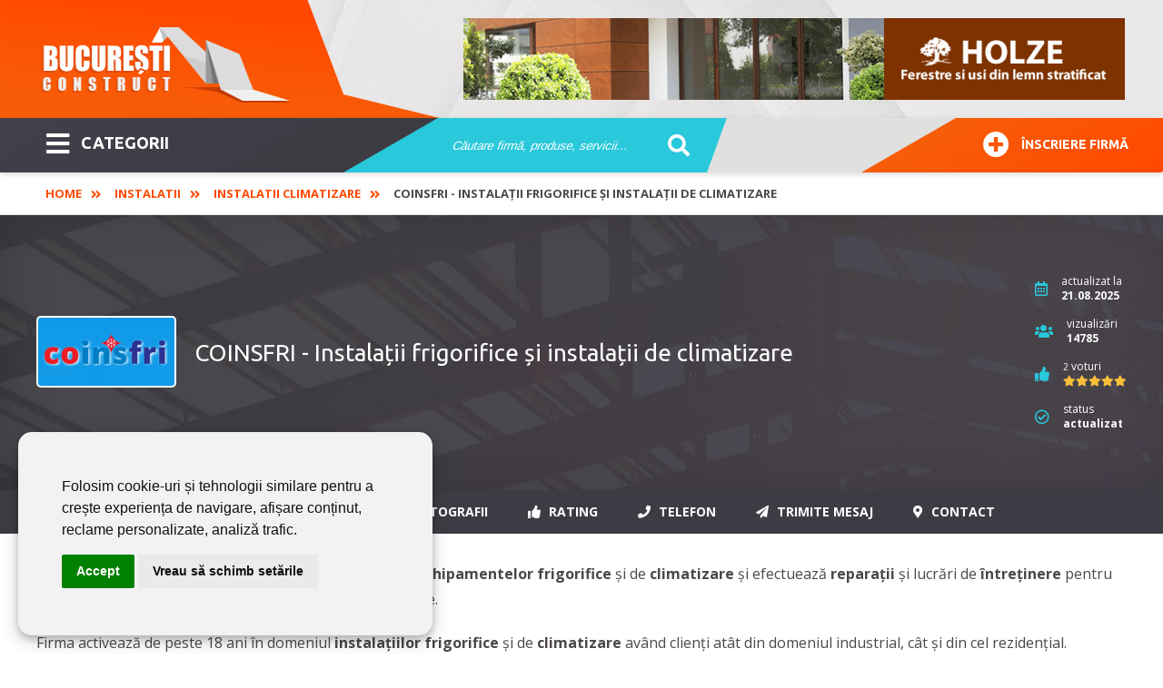

--- FILE ---
content_type: text/html; charset=utf-8
request_url: https://www.bucuresticonstruct.ro/coinsfri-instalatii-frigorifice-instalatii-de-climatizare-3.html
body_size: 15344
content:
<!DOCTYPE html>
<html itemscope="" itemtype="https://schema.org/WebSite" lang="ro-RO" prefix="og: http://ogp.me/ns#">
<head>
<meta name="viewport" content="width=device-width,initial-scale=1,maximum-scale=3,user-scalable=1" />
<meta name="theme-color" content="#ff4800">
<link rel="dns-prefetch" href="//ajax.googleapis.com">
<link rel="dns-prefetch" href="//www.googletagmanager.com">
<link rel="dns-prefetch" href="//www.google-analytics.com">
<link rel="dns-prefetch" href="//ssl.google-analytics.com">
<link rel="dns-prefetch" href="//fonts.googleapis.com">
<link rel="dns-prefetch" href="//google.com">
<link rel="dns-prefetch" href="//use.fontawesome.com">
<link rel="preconnect" href="https://fonts.googleapis.com">
<link rel="preconnect" href="https://fonts.gstatic.com" crossorigin>
  <base href="https://www.bucuresticonstruct.ro" />
  <meta name="robots" content="index, follow" />
  <meta name="keywords" content="mentenanță aer condiționat, instalații frigorifice, instalații climatizare" />
  <meta name="description" content="COINSFRI execută instalații frigorifice și de climatizare, reparația sau mentenanța vitrinelor frigorifice sau a aparatelor de aer condiționat." />
  <title>COINSFRI - Instalații frigorifice și instalații de climatizare | Bucuresti Construct</title>
  <link href="https://www.bucuresticonstruct.ro/coinsfri-instalatii-frigorifice-instalatii-de-climatizare-3.html" rel="canonical"  />
  <link href="/templates/livecms/favicon.ico" rel="shortcut icon" type="image/x-icon" />
  <script type="text/javascript">

			function b089907c58(address) {
				document.location.href = 'mail'+'to:'+address;
			}
			
  </script>
  <link rel="alternate" type="application/rss+xml" title="" href="https://www.bucuresticonstruct.ro/rss-39.html" />
  <meta property="og:title" content="COINSFRI - Instalații frigorifice și instalații de climatizare"/>
  <meta property="og:url" content="https://www.bucuresticonstruct.ro/coinsfri-instalatii-frigorifice-instalatii-de-climatizare-3.html"/>

<link href="/templates/livecms/css/template.css?v=2.8" rel="stylesheet" type="text/css" media="all" />
<!-- Global site tag (gtag.js) - Google Analytics Reteaua Construct -->
<script async src="https://www.googletagmanager.com/gtag/js?id=G-B7P4SCK3ZG"></script>
<script>
window.dataLayer = window.dataLayer || [];
function gtag(){dataLayer.push(arguments);}
gtag('set', 'linker', {
'domains': ['aradconstruct.ro', 'bucuresticonstruct.ro', 'brasovconstruct.ro', 'constantaconstruct.ro', 'clujconstruct.ro', 'timisconstruct.ro', 'reteauaconstruct.ro']
});
gtag('js', new Date());
gtag('config', 'G-B7P4SCK3ZG');
gtag('config', 'G-FFD0VWTEVM');
gtag('config', 'AW-972807734');
</script></head>
<body class="body_catalog"><div class="body-overlay"></div>
<aside><div class="menu-sidebar">
<div class="close-menu"><button title="Închide Meniu"><i class="fas fa-times"></i></button></div>
<div class="live-search-box"><span>Caută sau mergi la categorii:</span>
<script type="text/javascript">
/* <![CDATA[ */
			function resetSobi2Cookies()
			{
				var SobiCookieRemove = " = 0; expires=0; path=/; domain=https://www.bucuresticonstruct.ro";
				var sobiCookieStr = document.cookie.split(";");
				for(i = 0; i < sobiCookieStr.length; i++) {
					if( sobiCookieStr[i].indexOf("sobi2SearchCookie") != -1 ) {
						cookieVal = sobiCookieStr[i].split("=");
						document.cookie = cookieVal[0] + SobiCookieRemove;
					}
				}
			}
/* ]]> */
</script>
<div class="SearchMod" id="ssfm9306" >
	
	<form action="https://www.bucuresticonstruct.ro/" onsubmit="resetSobi2Cookies();" method="get" name="ModsobiSearchFormContainer">
		<div class="eSearchForm">
		  
				
											<label for="sobi2Search"> </label>
						<input name="sobi2Search" id="sobi2Search9306" class="inputbox" value="Căutare firmă, produse, servicii... " onclick="if (this.value == 'Căutare firmă, produse, servicii... ') this.value = '';" onblur="if (this.value == '') this.value = 'Căutare firmă, produse, servicii... ';"/>
					
						
                    
					
					<div class="submit">
					<button type="submit" class="button2" title="cautare">&nbsp;</button>
				</div>
							
			
						
						</div>
			

			<input type="hidden" name="searchphrase" value="any"/>			<input type="hidden" name="option" value="com_sobi2"/>
			<input type="hidden" name="sobiCid" id="sobiCid9306" value="0"/>
			<input type="hidden" name="sobi2Task" value="search"/>
			<input type="hidden" name="reset" value="2"/>
			<input type="hidden" name="Itemid" value="1"/>
	</form>
</div>
</div>
<div class="menu-container"><nav><ul id="mega-menu" class="mega-menu"><li><ul><li class='sub'><a href='https://www.bucuresticonstruct.ro/abrazive-sudura.html'>Abrazive - Sudura <span class='firme_count'>44</span></a></li><li class='sub'><a href='https://www.bucuresticonstruct.ro/acoperisuri-si-tigle-cosuri-de-fum.html'>Acoperisuri si tigle - Cosuri de fum <span class='firme_count'>61</span></a></li><li class='sub'><a href='https://www.bucuresticonstruct.ro/aer-conditionat.html'>Aer Conditionat <span class='firme_count'>49</span></a></li><li class='sub'><a href='https://www.bucuresticonstruct.ro/agremente-expertize-certificari.html'>Agremente - Expertize - Certificari <span class='firme_count'>31</span></a></li><li class='sub'><a href='https://www.bucuresticonstruct.ro/amenajari-interioare-si-exterioare.html'>Amenajari interioare si exterioare <span class='firme_count'>247</span></a></li><li class='sub'><a href='https://www.bucuresticonstruct.ro/arhitectura-si-proiectare.html'>Arhitectura si Proiectare <span class='firme_count'>38</span></a></li><li class='sub'><a href='https://www.bucuresticonstruct.ro/articole-sanitare-piscine-cazi-de-baie.html'>Articole Sanitare <span class='firme_count'>42</span></a></li><li class='sub'><a href='https://www.bucuresticonstruct.ro/ascensoare-lifturi.html'>Ascensoare - Lifturi <span class='firme_count'>8</span></a></li><li class='sub'><a href='https://www.bucuresticonstruct.ro/automatizari.html'>Automatizari <span class='firme_count'>76</span></a></li><li class='sub'><a href='https://www.bucuresticonstruct.ro/centrale-termice.html'>Centrale Termice <span class='firme_count'>37</span></a></li><li class='sub'><a href='https://www.bucuresticonstruct.ro/confectii-metalice.html'>Confectii metalice <span class='firme_count'>120</span></a></li><li class='sub'><a href='https://www.bucuresticonstruct.ro/constructii-civile.html'>Constructii civile <span class='firme_count'>100</span></a></li><li class='sub'><a href='https://www.bucuresticonstruct.ro/constructii-imobiliare-noi.html'>Constructii imobiliare noi <span class='firme_count'>38</span></a></li><li class='sub'><a href='https://www.bucuresticonstruct.ro/constructii-industriale.html'>Constructii industriale <span class='firme_count'>124</span></a></li><li class='sub'><a href='https://www.bucuresticonstruct.ro/constructii-servicii.html'>Constructii servicii <span class='firme_count'>146</span></a></li><li class='sub'><a href='https://www.bucuresticonstruct.ro/curatenie-servicii-de-curatenie.html'>Curatenie <span class='firme_count'>25</span></a></li><li class='sub'><a href='https://www.bucuresticonstruct.ro/dezinsectie-si-deratizare.html'>Dezinsectie si deratizare <span class='firme_count'>16</span></a></li><li class='sub'><a href='https://www.bucuresticonstruct.ro/dezumidificare-in-constructii.html'>Dezumidificare in constructii <span class='firme_count'>12</span></a></li><li class='sub'><a href='https://www.bucuresticonstruct.ro/echipamente-industriale.html'>Echipamente si utilaje industriale <span class='firme_count'>145</span></a></li><li class='sub'><a href='https://www.bucuresticonstruct.ro/corpuri-de-iluminat-electrice.html'>Electrice <span class='firme_count'>85</span></a></li><li class='sub'><a href='https://www.bucuresticonstruct.ro/energie-alternativa.html'>Energie alternativa <span class='firme_count'>49</span></a></li><li class='sub'><a href='https://www.bucuresticonstruct.ro/ferestre.html'>Ferestre <span class='firme_count'>107</span></a></li><li class='sub'><a href='https://www.bucuresticonstruct.ro/gresie-si-faianta.html'>Gresie si Faianta <span class='firme_count'>18</span></a></li><li class='sub'><a href='https://www.bucuresticonstruct.ro/instalatii.html'>Instalatii <span class='firme_count'>228</span></a></li><li class='sub'><a href='https://www.bucuresticonstruct.ro/lacuri-si-vopsele.html'>Lacuri si Vopsele <span class='firme_count'>27</span></a></li><li class='sub'><a href='https://www.bucuresticonstruct.ro/materiale-de-constructii.html'>Materiale de Constructii <span class='firme_count'>95</span></a></li><li class='sub'><a href='https://www.bucuresticonstruct.ro/mobila.html'>Mobila <span class='firme_count'>81</span></a></li><li class='sub'><a href='https://www.bucuresticonstruct.ro/mocheta-covoare.html'>Mocheta - Covoare <span class='firme_count'>15</span></a></li><li class='sub'><a href='https://www.bucuresticonstruct.ro/parchet.html'>Parchet <span class='firme_count'>41</span></a></li><li class='sub'><a href='https://www.bucuresticonstruct.ro/pardoseli.html'>Pardoseli <span class='firme_count'>55</span></a></li><li class='sub'><a href='https://www.bucuresticonstruct.ro/pavaje.html'>Pavaje <span class='firme_count'>26</span></a></li><li class='sub'><a href='https://www.bucuresticonstruct.ro/perdele-si-draperii.html'>Perdele si draperii <span class='firme_count'>16</span></a></li><li class='sub'><a href='https://www.bucuresticonstruct.ro/piatra-naturala.html'>Piatra naturala <span class='firme_count'>16</span></a></li><li class='sub'><a href='https://www.bucuresticonstruct.ro/protectia-muncii.html'>Protectia muncii <span class='firme_count'>2</span></a></li><li class='sub'><a href='https://www.bucuresticonstruct.ro/scule-si-unelte.html'>Scule si unelte <span class='firme_count'>106</span></a></li><li class='sub'><a href='https://www.bucuresticonstruct.ro/scule-si-utilaje.html'>Scule si Utilaje <span class='firme_count'>104</span></a></li><li class='sub'><a href='https://www.bucuresticonstruct.ro/servicii.html'>SERVICII <span class='firme_count'>55</span></a></li><li class='sub'><a href='https://www.bucuresticonstruct.ro/tapet.html'>Tapet <span class='firme_count'>6</span></a></li><li class='sub'><a href='https://www.bucuresticonstruct.ro/transport.html'>Transport <span class='firme_count'>26</span></a></li><li class='sub'><a href='https://www.bucuresticonstruct.ro/usi.html'>Usi <span class='firme_count'>93</span></a></li><li class='sub'><a href='https://www.bucuresticonstruct.ro/utilaje.html'>Utilaje <span class='firme_count'>84</span></a></li></ul></li></ul></nav></div>
</div></aside>
<div class="general pusher">
<header class="block-flex wrap-flex vertical-center-flex">
    <div class="header-top block-flex wrap-flex vertical-center-flex">
        <div id="logo">
          <a itemprop="url" class="logo" href="https://www.bucuresticonstruct.ro/">
          <img itemprop="image" alt="Bucuresti Construct" src="/templates/livecms/images/logo.png" width="275" height="106" /></a>
        </div>
    	<div class="slider">
<a href="https://www.konecranes.ro" target="_blank" rel="noopener" ><img src="#" data-original="images/slider/slide-02.jpg" alt="Konecranes" /></a>
<a href="https://holze.ro/" target="_blank" rel="noopener" ><img src="#" data-original="images/slider/holze.png" alt="Holze" /></a>
</div>
	</div>
	  <div class="header-bot block-flex wrap-flex vertical-center-flex">
        <div class="categorii-mega-menu">
        <div class="skew">
		<button class="menu-toggle skew-fix" title="Meniu"><i class="fas fa-bars"></i>CATEGORII</button>
				<a target="_blank" rel="noopener" href="https://www.reteauaconstruct.ro/inscrie-firma?refferal=Bucuresti Construct"><button class="inscriere-toggle skew-fix"><i class="fas fa-plus-circle"></i>Înscriere firmă</button></a>
		</div>
        </div>
        <div class="header-search">
          
<script type="text/javascript">
/* <![CDATA[ */
			function resetSobi2Cookies()
			{
				var SobiCookieRemove = " = 0; expires=0; path=/; domain=https://www.bucuresticonstruct.ro";
				var sobiCookieStr = document.cookie.split(";");
				for(i = 0; i < sobiCookieStr.length; i++) {
					if( sobiCookieStr[i].indexOf("sobi2SearchCookie") != -1 ) {
						cookieVal = sobiCookieStr[i].split("=");
						document.cookie = cookieVal[0] + SobiCookieRemove;
					}
				}
			}
/* ]]> */
</script>
<div class="SearchMod" id="ssfm32653" >
	
	<form action="https://www.bucuresticonstruct.ro/" onsubmit="resetSobi2Cookies();" method="get" name="ModsobiSearchFormContainer">
		<div class="eSearchForm">
		  
				
											<label for="sobi2Search"> </label>
						<input name="sobi2Search" id="sobi2Search32653" class="inputbox" value="Căutare firmă, produse, servicii... " onclick="if (this.value == 'Căutare firmă, produse, servicii... ') this.value = '';" onblur="if (this.value == '') this.value = 'Căutare firmă, produse, servicii... ';"/>
					
		
						
                    
					
					<div class="submit">
					<button type="submit" class="button2" title="cautare">&nbsp;</button>
				</div>
							
			
						
						</div>
			

			<input type="hidden" name="searchphrase" value="any"/>			<input type="hidden" name="option" value="com_sobi2"/>
			<input type="hidden" name="sobiCid" id="sobiCid32653" value="0"/>
			<input type="hidden" name="sobi2Task" value="search"/>
			<input type="hidden" name="reset" value="2"/>
			<input type="hidden" name="Itemid" value="1"/>
	</form>
</div>

        </div>
        <div class="skew signup-skew">
         <a target="_blank" rel="noopener" title="Înscriere firmă" href="https://www.reteauaconstruct.ro/inscrie-firma?refferal=Bucuresti Construct"><button class="inscriere2-toggle skew-fix"><i class="fas fa-plus-circle"></i>Înscriere firmă</button></a>
        </div>
      </div>
    </header>
	  <div itemscope itemtype="https://schema.org/webpage" class="breadcrumbs-hold">
  <div class="profile-back">
<span itemprop="breadcrumb" class="breadcrumbs pathway">
<a href="https://www.bucuresticonstruct.ro/" class="pathway">Home</a> <span class="separator"><i class='fas fa-angle-double-right'></i></span><a href="/instalatii.html" class="pathway">Instalatii</a> <span class="separator"><i class='fas fa-angle-double-right'></i></span><a href="/instalatii-climatizare.html" class="pathway">Instalatii climatizare</a> <span class="separator"><i class='fas fa-angle-double-right'></i></span>COINSFRI - Instalații frigorifice și instalații de climatizare</span></div>
  </div> 
    <section class="grid">
	     
    
<div class='catalog'>

<div class="profile">
<div class="main profile-main" id="content-top">
    <div class="wrap block-flex wrap-flex vertical-center-flex">
      <div class="left block-flex wrap-flex vertical-center-flex">
        <div class="image"><img src="https://www.bucuresticonstruct.ro/images/com_sobi2/clients/424_img.png" alt="COINSFRI - Instalații frigorifice și instalații de climatizare" class="sobi2DetailsImage"/></div>
        <h1>COINSFRI - Instalații frigorifice și instalații de climatizare</h1>
</div>
      
<div class="right">
        <div class="stat updated block-flex wrap-flex vertical-center-flex">
          <div class="icon">
            <i title="data actualizare" class="far fa-calendar-alt"></i>
          </div>
          <div class="text">
            actualizat la<br>
            <span>
              21.08.2025            </span>
          </div>
        </div>
        <div class="stat visits block-flex wrap-flex vertical-center-flex">
          <div class="icon">
           <i title="vizualizari" class="fas fa-users"></i>
          </div>
          <div class="text">vizualizări<br>
		  <strong> 14785</strong></div>
        </div>
	
	
	<div class="stat votes block-flex wrap-flex vertical-center-flex">
		  <div class="icon"><i title="rating" class="fas fa-thumbs-up"></i></div>
          <div class="text"><small>2</small> voturi<br>
		  <a href="https://www.bucuresticonstruct.ro/coinsfri-instalatii-frigorifice-instalatii-de-climatizare-3.html#rating" class="scroll">
		  <data class="ratingValue" value="5" title="5 stele">
            <i class="fas fa-star" style="display: inline-block"></i><i class="fas fa-star" style="display: inline-block"></i><i class="fas fa-star" style="display: inline-block"></i><i class="fas fa-star" style="display: inline-block"></i><i class="fas fa-star" style="display: inline-block"></i>          </data></a>
          </div>
    </div>
	


<div class="stat visits block-flex wrap-flex vertical-center-flex">
          	  
<div class="icon"><i title="status informaţii despre firmă" class="far fa-check-circle"></i></div>
<div class="text">status<br><strong>actualizat</strong></div>
        

</div>
	    
	  </div>
    </div>
  </div>
  <div class="profile-nav-hold">
    <div class="profile-nav">
      <div class="wrap block-flex wrap-flex">
        <div class="small-logo">
          <img src="https://www.bucuresticonstruct.ro/images/com_sobi2/clients/424_img.png" alt="COINSFRI - Instalații frigorifice și instalații de climatizare" class="sobi2DetailsImage"/>        </div>
        <ul>
          <li><a href="https://www.bucuresticonstruct.ro/coinsfri-instalatii-frigorifice-instalatii-de-climatizare-3.html#despre" class="scroll"><i class="fas fa-bookmark"></i> Despre</a></li>
		  <li><a href="https://www.bucuresticonstruct.ro/coinsfri-instalatii-frigorifice-instalatii-de-climatizare-3.html#produse" class="scroll" ><i class="fas fa-grip-vertical"></i> Produse</a></li>
          <li><a href="https://www.bucuresticonstruct.ro/coinsfri-instalatii-frigorifice-instalatii-de-climatizare-3.html#servicii" class="scroll" ><i class="fas fa-cogs"></i> Servicii</a></li>
          <li><a href="https://www.bucuresticonstruct.ro/coinsfri-instalatii-frigorifice-instalatii-de-climatizare-3.html#media" class="scroll"><i class="far fa-images"></i> Fotografii</a></li>
          
		   
		  <li><a href="https://www.bucuresticonstruct.ro/coinsfri-instalatii-frigorifice-instalatii-de-climatizare-3.html#rating" class="scroll"><i title="rating" class="fas fa-thumbs-up"></i> Rating</a></li>
		  <li><a href="https://www.bucuresticonstruct.ro/coinsfri-instalatii-frigorifice-instalatii-de-climatizare-3.html#content-top" class="phone-push scroll-top" onclick="gtag('event', 'vizualizare_telefon_firma', {'event_category': 'Telefon', 'event_label': 'COINSFRI SRL'});"><i class="fas fa-phone"></i> Telefon</a></li>
          <li><a href="https://www.bucuresticonstruct.ro/coinsfri-instalatii-frigorifice-instalatii-de-climatizare-3.html#content-top" class="form-push scroll-top"><i class="fas fa-paper-plane"></i> Trimite mesaj</a></li>
          		  
		  <li><a href="https://www.bucuresticonstruct.ro/coinsfri-instalatii-frigorifice-instalatii-de-climatizare-3.html#date-contact" class="scroll" onclick="gtag('event', 'vizualizare_adresa_firma', {'event_category': 'Adresa', 'event_label': 'COINSFRI SRL'});"><i class="fas fa-map-marker-alt"></i> Contact</a></li>
        </ul>
      </div>
    </div>
  </div>


<div class="mobile-nav-hold" id="content-menu">
    <div class="mobile-nav">
	 
      <ul class="block-flex wrap-flex">
       <li><a href="https://www.bucuresticonstruct.ro/coinsfri-instalatii-frigorifice-instalatii-de-climatizare-3.html#content-top" class="phone-push scroll-top" onclick="gtag('event', 'vizualizare_telefon_firma', {'event_category': 'Telefon', 'event_label': 'COINSFRI SRL'});"><i class="fas fa-phone"></i> Telefon</a></li>
        <li><a href="https://www.bucuresticonstruct.ro/coinsfri-instalatii-frigorifice-instalatii-de-climatizare-3.html#content-menu" class="form-push scroll-top"><i class="fas fa-paper-plane"></i> Trimite mesaj</a></li>
      </ul>
	     </div>
</div>

 
<div class="info-drawer form-drawer hidden">
    <div class="wrap block-flex wrap-flex">
      <div class="message-cta">
        <span>Trimite un mesaj către</span>
        <h3>COINSFRI SRL</h3>
        <p>Completează formularul din dreapta și mesajul tău va fi trimis firmei. Toate câmpurile sunt necesare.</p>
      </div>
      <div class="form">
        		<div class="moduletable">
										                        						        <form name="ChronoContact_formular_contact_firma" id="ChronoContact_formular_contact_firma" method="post" action="https://www.bucuresticonstruct.ro/index.php?option=com_chronocontact&amp;task=send&amp;chronoformname=formular_contact_firma&amp;Itemid=1" >
		
				
<input type="hidden" name="catre" id="catre" value="Y29pbnNmcmkyMDA2QHlhaG9vLmNvbQ">
<input type="hidden" name="firma_id" id="firma_id" value="424">
<input type="hidden" name="subject" id="subject" value="Pentru COINSFRI SRL">
<input type="hidden" name="link_firma" id="link_firma" value="https://www.bucuresticonstruct.ro/coinsfri-instalatii-frigorifice-instalatii-de-climatizare-3.html">
<input type="hidden" name="nume_firma" id="nume_firma" value="COINSFRI SRL">
<input type="hidden" name="nume_categorie" id="nume_categorie" value="Instalatii climatizare">
<input type="hidden" name="link_categorie" id="link_categorie" value="https://www.bucuresticonstruct.ro/instalatii-climatizare.html">

<div class="left">
  <input id="Nume" name="Nume" placeholder="Nume si prenume / Nume firma" type="text" class="field text" value="" size="40" tabindex="6" data-validation-length="min3" data-validation="length"/>
  <input id="Telefon" name="Telefon" placeholder="Numar de telefon" type="text" class="field text" value="" size="40" tabindex="6" data-validation-length="min10" data-validation="length" />
  <input id="Email" name="Email" placeholder="Adresa dumneavoastra de email" type="text" class="field text" value="" size="40" tabindex="6" data-validation="email" />
  <input id="Localitate" name="Localitate" placeholder="Localitate" type="text" class="field text" value="" size="40" tabindex="6"  data-validation-length="min3" data-validation="length"/>
  <label class="gdpr-check">
<span class="checkmark"></span><input type="checkbox" name="acord" data-validation="checkbox_group" data-validation-qty="min1" />
Sunt de acord cu trimiterea datelor de mai sus către această firmă. Acest site nu stochează date cu caracter personal, toate informaţiile sunt transmise direct pe email.</label>
</div>

<div class="right">
  <textarea placeholder="Scrieți aici mesajul dumneavoastră..." class="desc" rows="10" id="Mesaj" cols="45" name="Mesaj"></textarea>
 

<div class="g-recaptcha" data-theme="light" data-sitekey="6LeT5g4TAAAAAJXEVeYjIXenWwUaC3LDfjnYlc2e"></div>
 



<input class="btTxt" type="submit" value="Trimite" />
</div>		<input type="hidden" name="4471fef4b50f045bd0d7b7b0f0903a80" value="1" />	
                	<input type="hidden" name="1cf1" value="b66ce1c5fa14b1c924e0a5d370bf1fe4" />
                        	        </form>

				</div>
	      </div>
    </div>
	 	<button class="close-drawer" title="Inchide"><i class="fas fa-times"></i></button>																						  
</div>
 
  
  
<div class="info-drawer phone-drawer hidden">
    <div class="wrap">
      <div class="block-flex wrap-flex">

        <div class="col">
          <h4>Telefon</h4>
          <p class="telefon">
		  	<a href=tel:0727744896><b>0727744896</b></a>		  
		  </p>
        </div>
      </div>

    </div>
		<button class="close-drawer" title="Inchide"><i class="fas fa-times"></i></button>		  
</div>
  
 <div class="profile-content" id="content-menu">
    <div class="wrap">
      <div class="profile-info" >
	  
	  	
	  
	  <!--<h2>Prezentare firmă</h2>-->
        <div class="desc" id="despre">
          <p><strong>COINSFRI </strong>asigură proiectarea şi<strong> verificarea </strong>regulată a<strong> echipamentelor frigorifice </strong>și de<strong> climatizare </strong>și efectuează<strong> reparații </strong>și lucrări de<strong> întreținere </strong>pentru acestea, servicii adresate<strong> </strong>persoanelor juridice și celor fizice.</p>
<p>Firma activează de peste 18 ani în domeniul <strong>instalațiilor frigorifice </strong>și de<strong> climatizare</strong> având clienţi atât din domeniul industrial, cât și din cel rezidențial.</p>
<h2><strong><span style="color: #109ae8; font-size: 18pt;">COINSFRI - Frigotehnie şi instalaţii de climatizare</span></strong></h2>
<p>Echipa prestează o gamă completă de lucrări de <strong>frigotehnie </strong>și <strong>climatizare,</strong> efectuând <strong>reparații </strong>la cerere pentru:<strong> </strong></p>
<ul>
<li><strong>vitrine frigorifice, camere frigorifice, centrale frigorifice, aparate de aer condiționat</strong>, precum și pentru<strong> pompe de căldură.</strong></li>
</ul>
<p><img src="/images/coinsfri_bc.png" width="400" alt="Instalaţii frigorifice şi de climatizare" class="img_responsive" style="margin: 10px; float: right;" /></p>
<p><strong></strong>În lista de servicii se află şi <strong>mentenanța, întreținerea, igienizarea </strong>sau<strong> montajul </strong>echipamentelor frigorifice de diverse tipuri şi dimensiuni.</p>
<p>Mărcile de echipamente alături de care <strong>COINSFRI</strong> colaborează și pe care le promovează sunt următoarele:</p>
<ul style="list-style-type: circle;">
<li>Daikin, Mitsubishi, Fujitsu, Danfoss, Emerson, iCool, Tecumseh, EPTA Costan, DeRigo, Carel, Advansor, Guentner, Luvata, Kelvion, Frico, Biddle.</li>
</ul>
<p>În vederea anticipării eventualelor probleme, este recomandată o verificare periodică a tuturor <strong>echipamentelor frigorifice</strong> sau de <strong>climatizare</strong>. Acestea trebuie inspectate și întreținute periodic de către personal tehnic specializat, ce poate identifica şi soluţiona orice defecte.</p>
<p>Cu privire la serviciile de <strong>service pentru</strong> <strong>instalațiile frigorifice industriale sau rezidențiale</strong>, compania oferă posibilitatea încheierii unui contract de mentenanță în urma căruia clientul poate beneficia de intervenții periodice pentru verificarea și igienizarea echipamentelor frigorifice și de climatizare, a vitrinelor frigorifice, a camerelor frigorifice sau a centralelor frigorifice. După service, firma încarcă cu freon instalațiile frigorifice și de climatizare.</p>
<p>Cei 18 ani de experiență, preocuparea continuă de a satisface nevoile clienţilor în ceea ce priveşte calitatea, termenele de execuţie şi preţul avantajos al lucrărilor au ajutat compania <strong>COINSFRI </strong>să-și mențină o evoluție constantă în sectorul <strong>instalațiilor frigorifice și de climatizare</strong>.</p>
<p>Firma este acreditată <em>ISO 9001, ISO 14001, IQNET</em> din anul 2015 şi membră a <em>Asociaţia Generală a Frigotehniştilor din România</em> (AGFR) din anul 2016. </p>
<h2><span style="font-size: 18pt;">În privința service-ului instalațiilor frigorifice, <strong>COINSFRI</strong> asigură clienții că:</span></h2>
<p><span style="color: #ec1d25;"><strong>✔</strong></span>Intervenția se va face de către personal specializat;</p>
<p><span style="color: #ec1d25;"><strong>✔</strong></span>Oferă <strong>service complet de întreținere</strong> și intervenții promte pentru remedierea oricărei defecțiuni apărute;</p>
<p><span style="color: #ec1d25;"><strong>✔</strong></span>Oferă posibilitatea de a încheia un contract de <strong>mentenanță</strong> conform căruia clientul poate beneficia de intervenții periodice pentru verificarea și igienizarea echipamentelor frigorifice și de climatizare;</p>
<p><span style="color: #ec1d25;"><strong>✔</strong></span>Specialiștii vor executa verificarea parametrilor de funcționare și vor depista pierderile de agent frigorific din instalația frigorifică;</p>
<p><span style="color: #ec1d25;"><strong>✔</strong></span>Încarcă instalațiile frigorifice cu agent de răcire – Freon, ulei frigorific și agenți intermediari (apă, soluții eutectice);</p>
<p><span style="color: #ec1d25;"><strong>✔</strong></span>Se vor înlocui toate categoriile de componente compromise/ defecte, cum ar fi: compresoare, vaporizatoare, ventilatoare, elemente de automatizare, de programare și control (controllere);</p>
<p style="text-align: center;"><em>“<strong><span style="color: #2e3192;">Fie că aveți un sistem complex de aer condiționat pentru o afacere sau o unitate internă mică, service-ul de aer condiționat ar trebui să fie întotdeauna efectuat de către un specialist în acest domeniu.</span></strong>” </em></p>
<p style="text-align: center;"><span style="font-size: 14pt;"><em><em><strong><span style="color: #2e3192;"><em>- Echipa Coinsfri</em></span></strong> </em> </em> </span></p>        </div>
        <div id="media"></div>
        
		
				
		<h2>Galerie de fotografii</h2><div class='sobi_gallery' ><div id="galWrapp"><div class="gallerythumb"><a class="galerie_firma" href='https://www.bucuresticonstruct.ro/images/com_sobi2/gallery/424/424_image_1.jpg' title='Mentenanță instalații climatizare' data-original="slimbox2-galerie"><span class="lupa"></span><div class='image-hold'><img src='#' data-original='https://www.bucuresticonstruct.ro/images/com_sobi2/gallery/424/424_thumb_1.jpg' alt='Mentenanță instalații climatizare' title='Mentenanță instalații climatizare' /></div><br /><p class='descriere_img'>Mentenanță instalații climatizare</p></a></div><div class="gallerythumb"><a class="galerie_firma" href='https://www.bucuresticonstruct.ro/images/com_sobi2/gallery/424/424_image_2.jpg' title='Service instalații de climatizare' data-original="slimbox2-galerie"><span class="lupa"></span><div class='image-hold'><img src='#' data-original='https://www.bucuresticonstruct.ro/images/com_sobi2/gallery/424/424_thumb_2.jpg' alt='Service instalații de climatizare' title='Service instalații de climatizare' /></div><br /><p class='descriere_img'>Service instalații de climatizare</p></a></div><div class="gallerythumb"><a class="galerie_firma" href='https://www.bucuresticonstruct.ro/images/com_sobi2/gallery/424/424_image_3.jpg' title='Lucrări de întreținere instalații frigorifice' data-original="slimbox2-galerie"><span class="lupa"></span><div class='image-hold'><img src='#' data-original='https://www.bucuresticonstruct.ro/images/com_sobi2/gallery/424/424_thumb_3.jpg' alt='Lucrări de întreținere instalații frigorifice' title='Lucrări de întreținere instalații frigorifice' /></div><br /><p class='descriere_img'>Lucrări de întreținere instalații frigorifice</p></a></div><div class="gallerythumb"><a class="galerie_firma" href='https://www.bucuresticonstruct.ro/images/com_sobi2/gallery/424/424_image_4.jpg' title='Verificare instalații frigorifice' data-original="slimbox2-galerie"><span class="lupa"></span><div class='image-hold'><img src='#' data-original='https://www.bucuresticonstruct.ro/images/com_sobi2/gallery/424/424_thumb_4.jpg' alt='Verificare instalații frigorifice' title='Verificare instalații frigorifice' /></div><br /><p class='descriere_img'>Verificare instalații frigorifice</p></a></div><div class="gallerythumb"><a class="galerie_firma" href='https://www.bucuresticonstruct.ro/images/com_sobi2/gallery/424/424_image_5.jpg' title='Mentenanță instalații climatizare' data-original="slimbox2-galerie"><span class="lupa"></span><div class='image-hold'><img src='#' data-original='https://www.bucuresticonstruct.ro/images/com_sobi2/gallery/424/424_thumb_5.jpg' alt='Mentenanță instalații climatizare' title='Mentenanță instalații climatizare' /></div><br /><p class='descriere_img'>Mentenanță instalații climatizare</p></a></div><div class="gallerythumb"><a class="galerie_firma" href='https://www.bucuresticonstruct.ro/images/com_sobi2/gallery/424/424_image_6.jpg' title='Mentenanță instalații climatizare ' data-original="slimbox2-galerie"><span class="lupa"></span><div class='image-hold'><img src='#' data-original='https://www.bucuresticonstruct.ro/images/com_sobi2/gallery/424/424_thumb_6.jpg' alt='Mentenanță instalații climatizare ' title='Mentenanță instalații climatizare ' /></div><br /><p class='descriere_img'>Mentenanță instalații climatizare </p></a></div><div class="gallerythumb"><a class="galerie_firma" href='https://www.bucuresticonstruct.ro/images/com_sobi2/gallery/424/424_image_7.jpg' title='Servicii COINSFRI' data-original="slimbox2-galerie"><span class="lupa"></span><div class='image-hold'><img src='#' data-original='https://www.bucuresticonstruct.ro/images/com_sobi2/gallery/424/424_thumb_7.jpg' alt='Servicii COINSFRI' title='Servicii COINSFRI' /></div><br /><p class='descriere_img'>Servicii COINSFRI</p></a></div><div class="gallerythumb"><a class="galerie_firma" href='https://www.bucuresticonstruct.ro/images/com_sobi2/gallery/424/424_image_8.jpg' title='Service instalații frigorifice ' data-original="slimbox2-galerie"><span class="lupa"></span><div class='image-hold'><img src='#' data-original='https://www.bucuresticonstruct.ro/images/com_sobi2/gallery/424/424_thumb_8.jpg' alt='Service instalații frigorifice ' title='Service instalații frigorifice ' /></div><br /><p class='descriere_img'>Service instalații frigorifice </p></a></div><div class="gallerythumb"><a class="galerie_firma" href='https://www.bucuresticonstruct.ro/images/com_sobi2/gallery/424/424_image_9.jpg' title='Reparații vitrine frigorifice' data-original="slimbox2-galerie"><span class="lupa"></span><div class='image-hold'><img src='#' data-original='https://www.bucuresticonstruct.ro/images/com_sobi2/gallery/424/424_thumb_9.jpg' alt='Reparații vitrine frigorifice' title='Reparații vitrine frigorifice' /></div><br /><p class='descriere_img'>Reparații vitrine frigorifice</p></a></div><div class="gallerythumb"><a class="galerie_firma" href='https://www.bucuresticonstruct.ro/images/com_sobi2/gallery/424/424_image_10.jpg' title='Service instalații frigorifice' data-original="slimbox2-galerie"><span class="lupa"></span><div class='image-hold'><img src='#' data-original='https://www.bucuresticonstruct.ro/images/com_sobi2/gallery/424/424_thumb_10.jpg' alt='Service instalații frigorifice' title='Service instalații frigorifice' /></div><br /><p class='descriere_img'>Service instalații frigorifice</p></a></div><div class="gallerythumb"><a class="galerie_firma" href='https://www.bucuresticonstruct.ro/images/com_sobi2/gallery/424/424_image_11.jpg' title='Service instalații de climatizare' data-original="slimbox2-galerie"><span class="lupa"></span><div class='image-hold'><img src='#' data-original='https://www.bucuresticonstruct.ro/images/com_sobi2/gallery/424/424_thumb_11.jpg' alt='Service instalații de climatizare' title='Service instalații de climatizare' /></div><br /><p class='descriere_img'>Service instalații de climatizare</p></a></div><div class="gallerythumb"><a class="galerie_firma" href='https://www.bucuresticonstruct.ro/images/com_sobi2/gallery/424/424_image_12.jpg' title='Remodeling instalaţii frigorifice' data-original="slimbox2-galerie"><span class="lupa"></span><div class='image-hold'><img src='#' data-original='https://www.bucuresticonstruct.ro/images/com_sobi2/gallery/424/424_thumb_12.jpg' alt='Remodeling instalaţii frigorifice' title='Remodeling instalaţii frigorifice' /></div><br /><p class='descriere_img'>Remodeling instalaţii frigorifice</p></a></div></div></div>        
		
		

		<div id="produse"></div>
        <div id="servicii"><h2 style="color: white; padding: 3px; background-color: #0000ff; text-align: center;"><strong>Servicii oferite de COINSFRI:</strong></h2>
<h2 style="color: white; padding: 3px; background-color: #1e90ff; text-align: center;"><strong>Pentru instalații frigorifice simple și centralizate care funcționează cu agenți frigorifici halogenați (freoni) sau R744 (CO2) asigurăm servicii de calitate pentru:</strong></h2>
<ul class="bold-list">
<li>Proiectare;</li>
<li>Furnizare echipamente;</li>
<li>Montaj;</li>
<li>Punere în funcțiune cu reglaje și optimizare funcționare;</li>
<li>Garanție prin contracte de mentananță preventivă;</li>
</ul>
<h2 style="color: white; padding: 3px; background-color: #1e90ff; text-align: center;"><strong>Servicii post garanție:</strong></h2>
<ul class="bold-list">
<li>Mentenanță ordinară (intervenții la cerere);</li>
<li>Mentenanță preventivă (revizii complete la intervale de timp stabilite);</li>
<li>Mentenanță predictivă prin serviciul de monitorizare în regim 24/7;</li>
</ul>
<h2 style="color: white; padding: 3px; background-color: #1e90ff; text-align: center;"><strong>Serviciu de analiză performantă în funcționare pentru echipamente frigorifice industriale cu analizatorul de performanță “ClimaCheck on site”</strong></h2>
<h2 style="color: white; padding: 3px; background-color: #1e90ff; text-align: center;"><strong>Intervenții la cerere pentru:</strong></h2>
<ul class="bold-list">
<li>Vitrine frigorifice;</li>
<li>Camere frigorifice;</li>
<li>Centrale frigorifice;</li>
<li>Aparate de aer condiționat;</li>
<li>Pompe de căldură;</li>
</ul>
<h2 style="color: white; padding: 3px; background-color: #1e90ff; text-align: center;"><strong>Operațiuni de retrofit (înlocuire agenți frigorifici care nu mai corespund normativelor UE cu agenți frigorifici ecologici)</strong></h2>
<h2 style="color: white; padding: 3px; background-color: #1e90ff; text-align: center;"><strong>Operațiuni de igienizare echipamente frigorifice</strong></h2>
<h2 style="color: white; padding: 3px; background-color: #1e90ff; text-align: center;"><strong>Pentru instalații de climatizare simple și centralizate asigurăm servicii de calitate pentru:</strong></h2>
<ul class="bold-list">
<li>Proiectare;</li>
<li>Furnizare echipamente;</li>
<li>Montaj;</li>
<li>Relocare echipamente;</li>
<li>Igienizare echipamente;</li>
<li>Punere în funcțiune cu reglaje și optimizare funcționare;</li>
<li>Garanție prin contracte de mentananță preventivă;</li>
</ul>
<h2 style="color: white; padding: 3px; background-color: #1e90ff; text-align: center;"><strong>Servicii post garanție:</strong></h2>
<ul class="bold-list">
<li>Mentenanță ordinară;</li>
<li>Mentenanță preventivă;</li>
</ul>
<h2 style="color: white; padding: 3px; background-color: #0000ff; text-align: center;"><strong>TIPURI DE LUCRĂRI DE SERVICE</strong></h2>
<ul class="bold-list">
<li>Execuție service pentru toate mărcile de aer condiționat;</li>
<li>Remedierea oricărui defect apărut la instalațiile frigorifice și de climatizare;</li>
<li>Încărcare cu agent frigorific (freon) R407C, R404A, R410A, instalațiile frigorifice și de climatizare, după ce în prealabil au fost remediate defecțiunile (pierderile);</li>
<li>Curățare și igienizare orice tip de instalații frigorifice și aparate de aer condiționat;</li>
<li>Execuție și relocare a aparatelor de aer condiționat (demontarea și montarea în alt loc sau poziție, atât pentru persoane fizice cât și pentru persoane juridice);</li>
</ul>
<h2 style="color: white; padding: 3px; background-color: #1e90ff; text-align: center;"><strong>Intervenții uzuale la orice nivel pentru instalații frigorifice și de climatizare</strong></h2>
<h2 style="color: white; padding: 3px; background-color: #1e90ff; text-align: center;"><strong>Intervenții speciale:</strong></h2>
<ul class="bold-list">
<li>Verificare performanță în funcționare cu analizatorul de performanță ClimaCheck pentru: instalații frigorifice comerciale și industriale, instalații chiller, pompe de căldură;</li>
<li>Monitorizare continuă în regim 24/7 cu sistemul de monitorizare Carel Boss atât pentru instalații frigorifice cât și pentru serviciile adiacente unei structuri de supermarket: control iluminat, perdele aer, grupuri de consumatori speciali (cuptor panificație, rotisor, friteuză) monitorizare consumuri energetice etc;</li>
<li>Retrofit: înlocuirea agenților frigorifici care nu mai sunt agreați în UE cu agenți frigorifici ecologici, reglaje specifice, verificări performante instalație;</li>
</ul>
<h2 style="color: white; padding: 3px; background-color: #1e90ff; text-align: center;"><strong>Service instalații frigorifice și de aer condiționat:</strong></h2>
<ul class="bold-list">
<li>Intervenția se va face de către personal specializat;</li>
<li>Service complet de întreținere și intervenții promte pentru remedierea oricărui defect apărut;</li>
<li>Posibilitatea de a încheia un contract de mentenanță conform căruia, clientul va beneficia de interevenții periodice pentru verificarea și igienizarea aparatelor de aer condiționat;</li>
<li>Igienizarea unităților interioare ale aparatului de aer condiționat (Dezinfectare Bacteriologică);</li>
<li>Înlocuirea pieselor necesare;</li>
<li>Verificarea presiunii în mers și statică a aparatului;</li>
<li>Depistarea pierderilor de freon din instalația frigorifică;</li>
<li>Încărcarea/umplerea instalațiilor frigorifice cu agent de răcire - freon;</li>
<li>Înlocuire senzor temperatură la unitatea internă și externă;</li>
<li>Înlocuire condensatori;</li>
<li>Înlocuire compresor;</li>
</ul></div>
      </div>
      
    </div>
    
	
	 
	<div class="profile-contact" id="date-contact">
      <div class="wrap">
        <h2>Contact COINSFRI SRL        </h2>
        <ul class="block-flex wrap-flex">
          <li id="m-tel">
            <strong>Telefon: </strong>
			<a href=tel:0727744896><b>0727 744 896</b></a>          </li>

          <li id="m-em">
            <strong>Email:</strong>
                        <span class="sobi2Listing_field_email">
            
 <script language='JavaScript' type='text/javascript'>
 <!--
 var prefix = 'm&#97;&#105;lt&#111;:';
 var suffix = '';
 var attribs = '';
 var path = 'hr' + 'ef' + '=';
 var addy12064 = 'c&#111;&#105;nsfr&#105;2006' + '&#64;';
 addy12064 = addy12064 + 'y&#97;h&#111;&#111;' + '&#46;' + 'c&#111;m';
 var addy_text12064 = '<b>Trimite email</b>';
 document.write( '<a ' + path + '\'' + prefix + addy12064 + suffix + '\'' + attribs + '>' );
 document.write( addy_text12064 );
 document.write( '<\/a>' );
 //-->
 </script><script language='JavaScript' type='text/javascript'>
 <!--
 document.write( '<span style=\'display: none;\'>' );
 //-->
 </script>Această adresă de e-mail este protejată de spamboţi; aveţi nevoie de activarea JavaScript-ului pentru a o vizualiza
 <script language='JavaScript' type='text/javascript'>
 <!--
 document.write( '</' );
 document.write( 'span>' );
 //-->
 </script>            </span>          </li>
          
		  <li id="m-adr">
            <strong>Adrese: </strong>
            <p><span style="font-size: 14pt;">Strada Preciziei, nr. 1A, localitatea Măgurele, județul Ilfov</span></p>
<p>Vasile Matei - Director 0722 391 073</p>
<p>Daniela Bălan - 0727 744 896</p>
<p><iframe src="https://www.google.com/maps/embed?pb=!1m14!1m8!1m3!1d11410.199918401138!2d26.0320775!3d44.3602951!3m2!1i1024!2i768!4f13.1!3m3!1m2!1s0x40b201f6d5b65d5f%3A0x1743e7b8a472f9a4!2sCOINSFRI%20S.R.L.!5e0!3m2!1sro!2sro!4v1693311343576!5m2!1sro!2sro" width="600" height="450" style="border: 0;" allowfullscreen="allowfullscreen" loading="lazy" referrerpolicy="no-referrer-when-downgrade"></iframe></p>          </li>
		  
		  
		  <li id="m-web">
            <strong>Website: </strong>
            <a title="Navighează la https://www.coinsfri.ro/" href="https://www.coinsfri.ro/" rel="noreferrer noopener" target="_blank">
            <b>https://www.coinsfri.ro/</a></b>
          </li>

        </ul>
      </div>
    </div>
		
	

<div class="wrap">
<div class="profile-back">
  <p><span style="color:#ff4800;"><i class="fas fa-info-circle"></i></span>Informaţiile prezentate mai sus în această pagină sunt în acord scris cu firma <strong>COINSFRI SRL</strong>. Pentru orice detalii, contactaţi COINSFRI SRL la tel: <a href=tel:0727744896>0727 744 896</a></p>
</div>
</div>

<script type="application/ld+json">
{
"@context": "http://schema.org/",
"@type": "LocalBusiness",
//"@id": "https://www.coinsfri.ro/",
"name": "COINSFRI - Instalații frigorifice și instalații de climatizare",
//"name": "COINSFRI SRL",
"legalName": "COINSFRI SRL",
"image": "https://www.bucuresticonstruct.ro/images/com_sobi2/clients/424_img.png",
"priceRange" : "cere oferta",
"description": "COINSFRI execută instalații frigorifice și de climatizare, reparația sau mentenanța vitrinelor frigorifice sau a aparatelor de aer condiționat.",
"address": "Strada Preciziei, nr. 1A, localitatea Măgurele, ju",
"telephone": "0727744896",
"url": "https://www.coinsfri.ro/",
"aggregateRating": {
"@type": "AggregateRating",
"ratingValue": "5",
"bestRating": "5",
"ratingCount": "2"
}
}
</script>

</div>
</div>


 
    <div class="profile-rating" id="rating">
    <div class="wrap block-flex wrap-flex">
      <div class="message-cta">
        <span><i title="rating" class="fas fa-thumbs-up"></i> 2 Voturi</span>
        <h3>Ai colaborat cu această firmă?</h3>		
		<p>Dacă ai lucrat sau cunoşti COINSFRI SRL, ai posibilitatea să oferi un vot/rating. Îți mulțumim!</p>
      </div>
      <div class="form">
        <h4><i class="fas fa-star"></i> ACORDĂ UN RATING:</h4>
        <form method="post" action="https://www.bucuresticonstruct.ro/coinsfri-instalatii-frigorifice-instalatii-de-climatizare-3.html#rating" id="rateVote">
          <div class="text votes">
            <input type="hidden" name="rating" id="starsGiven" value="" />
            <i class="fas fa-star" class="star-1" onclick="ratingVote(1)" style="display: inline-block; font-size: 25px; cursor: pointer;" title="1"></i>
            <span>slab</span>
            <i class="fas fa-star" class="star-2" onclick="ratingVote(2)" style="display: inline-block; font-size: 25px; cursor: pointer;" title="2"></i>
            <span>mediu</span>
            <i class="fas fa-star" class="star-3" onclick="ratingVote(3)" style="display: inline-block; font-size: 25px; cursor: pointer;" title="3"></i>
            <span>acceptabil</span>
            <i class="fas fa-star" class="star-4" onclick="ratingVote(4)" style="display: inline-block; font-size: 25px; cursor: pointer;" title="4"></i>
            <span>bun</span>
            <i class="fas fa-star" class="star-5" onclick="ratingVote(5)" style="display: inline-block; font-size: 25px; cursor: pointer;" title="5"></i>
            <span>excelent</span>
          </div>
        </form>
		
      <div class="confirmare-vot">
	  	   </div>
	  
	  </div>
    </div>
   </div>
    
 


<div class="profile-grid">
<div class="wrap">
<div class="profile-info" ><h2>Alţii au fost interesaţi şi de:</h2></div>
		<div class="moduletable">
					
      <div class='grid-item'>
      <div class='item-box'>
      <div class='item-top block-flex wrap-flex vertical-center-flex'>
        <div class='image'><a class='item-image' href="https://www.bucuresticonstruct.ro/depanero.html" title="DEPANERO - Instalații electrice, HVAC, instalare panouri fotovoltaice, servicii facility management"><img src="/" data-original="https://www.bucuresticonstruct.ro/images/com_sobi2/clients/1111_img.png" alt="DEPANERO - Instalații electrice, HVAC, instalare panouri fotovoltaice, servicii facility management"/></a></div>
        <div class='stats'>
          <div class='updated'><i title='data actualizare' class='far fa-calendar-alt'></i>02.12.2024</div>
          <div class='hits'><i title='vizualizari' class='far fa-eye'></i>4903 <small>vizualizari</small></div>
		<div class='votes'><i title='rating' class='far fa-thumbs-up'></i>
		<data class='ratingValue' value='5' title='5'><i class="fas fa-star" style="display: inline-block;"></i><i class="fas fa-star" style="display: inline-block;"></i><i class="fas fa-star" style="display: inline-block;"></i><i class="fas fa-star" style="display: inline-block;"></i><i class="fas fa-star" style="display: inline-block;"></i>      
	</data>
</div> 
		</div>
      </div>
      
      <h3><a href='https://www.bucuresticonstruct.ro/depanero.html'>DEPANERO - Instalații electrice, HVAC, instalare panouri fotovoltaice, servicii facility management</a></h3>

      <span class='desc'>DEPANERO este o companie specializată în servicii de execuție instalații electrice, sanitare, termice și HVAC, și servicii de proiectare și montaj panouri fotovoltaice, stații de încărcare și pompe de căldură.
Compania se adresează clienților din Bu...
      <span class='item-box-detalii'><a title='Vezi detalii' href='https://www.bucuresticonstruct.ro/depanero.html'><i class='fas fa-external-link-alt'></i></a></span></span>
      
       </div>
      </div>
		
      <div class='grid-item'>
      <div class='item-box'>
      <div class='item-top block-flex wrap-flex vertical-center-flex'>
        <div class='image'><a class='item-image' href="https://www.bucuresticonstruct.ro/robinete-eu-robinete-industriale-şi-accesorii-4.html" title="ROBINETE.EU - robinete industriale şi accesorii"><img src="/" data-original="https://www.bucuresticonstruct.ro/images/com_sobi2/clients/1128_img.png" alt="ROBINETE.EU - robinete industriale şi accesorii"/></a></div>
        <div class='stats'>
          <div class='updated'><i title='data actualizare' class='far fa-calendar-alt'></i>07.04.2025</div>
          <div class='hits'><i title='vizualizari' class='far fa-eye'></i>4573 <small>vizualizari</small></div>
		<div class='votes'><i title='rating' class='far fa-thumbs-up'></i>
		<data class='ratingValue' value='5' title='5'><i class="fas fa-star" style="display: inline-block;"></i><i class="fas fa-star" style="display: inline-block;"></i><i class="fas fa-star" style="display: inline-block;"></i><i class="fas fa-star" style="display: inline-block;"></i><i class="fas fa-star" style="display: inline-block;"></i>      
	</data>
</div> 
		</div>
      </div>
      
      <h3><a href='https://www.bucuresticonstruct.ro/robinete-eu-robinete-industriale-şi-accesorii-4.html'>ROBINETE.EU - robinete industriale şi accesorii</a></h3>

      <span class='desc'>ROBINETE.EU comercializează robinete industriale şi accesoriile complementare acestora la nivel naţional, pentru industria alimentară, chimică, metalurgică, agricolă, farmaceutică şi multe altele. 
 
Având peste 20 de ani de experienţă în domeniu, ...
      <span class='item-box-detalii'><a title='Vezi detalii' href='https://www.bucuresticonstruct.ro/robinete-eu-robinete-industriale-şi-accesorii-4.html'><i class='fas fa-external-link-alt'></i></a></span></span>
      
       </div>
      </div>
		
      <div class='grid-item'>
      <div class='item-box'>
      <div class='item-top block-flex wrap-flex vertical-center-flex'>
        <div class='image'><a class='item-image' href="https://www.bucuresticonstruct.ro/cold-tech-servicii.html" title="COLD TECH SERVICII - Echipamente frigorifice și de climatizare"><img src="/" data-original="https://www.bucuresticonstruct.ro/images/com_sobi2/clients/1099_img.png" alt="COLD TECH SERVICII - Echipamente frigorifice și de climatizare"/></a></div>
        <div class='stats'>
          <div class='updated'><i title='data actualizare' class='far fa-calendar-alt'></i>27.09.2024</div>
          <div class='hits'><i title='vizualizari' class='far fa-eye'></i>2585 <small>vizualizari</small></div>
		<div class='votes'><i title='rating' class='far fa-thumbs-up'></i>
		<data class='ratingValue' value='5' title='5'><i class="fas fa-star" style="display: inline-block;"></i><i class="fas fa-star" style="display: inline-block;"></i><i class="fas fa-star" style="display: inline-block;"></i><i class="fas fa-star" style="display: inline-block;"></i><i class="fas fa-star" style="display: inline-block;"></i>      
	</data>
</div> 
		</div>
      </div>
      
      <h3><a href='https://www.bucuresticonstruct.ro/cold-tech-servicii.html'>COLD TECH SERVICII - Echipamente frigorifice și de climatizare</a></h3>

      <span class='desc'>COLD TECH SERVICII produce și furnizează instalații frigorifice custom și stă la dispoziția clienților cu oferte personalizate prin negociere directă.
Firma comercializează compresoare frigorifice, agregate frigorifice, componente frigorifice și ins...
      <span class='item-box-detalii'><a title='Vezi detalii' href='https://www.bucuresticonstruct.ro/cold-tech-servicii.html'><i class='fas fa-external-link-alt'></i></a></span></span>
      
       </div>
      </div>
				</div>
	</div>
</div>	   </div>
<!-- Final Catalog - Memorie 726,952 / Timp 0.038296937942505 / Queries: 0 --> 

    </div>
	</section>      
    <footer>
      <div class="wrap footer-top block-flex wrap-flex">
        <div id="footerLinks" class="column-hold block-flex wrap-flex">
          		<div class="moduletable">
					<span class="titlu_modul">PENTRU FIRME:</span>
					<ul class="menu"><li id="current" class="active item1"><a href="https://www.bucuresticonstruct.ro/"><span>Home</span></a></li><li class="item2"><a href="/despre-bucuresti-construct.html"><span>Despre BUCURESTI CONSTRUCT</span></a></li><li class="item36"><a href="https://www.reteauaconstruct.ro/inscrie-firma" target="_blank"><span>Inscriere firmă în BUCURESTI CONSTRUCT</span></a></li><li class="item9"><a href="/contact"><span>Contact redacţia BUCURESTI CONSTRUCT</span></a></li></ul>		</div>
	
          		<div class="moduletable">
					<span class="titlu_modul">BLOG BUCURESTI CONSTRUCT:</span>
					<ul class="menu"><li class="item29"><a href="/articole-si-noutati/noutati/"><span>Noutati</span></a></li><li class="item31"><a href="/articole-si-noutati/imobiliare/"><span>Imobiliare</span></a></li><li class="item32"><a href="/articole-si-noutati/articole-de-specialitate/"><span>Articole de specialitate</span></a></li><li class="item33"><a href="/articole-si-noutati/sfaturi-utile/"><span>Sfaturi Utile</span></a></li></ul>		</div>
	
          		<div class="moduletable">
					<span class="titlu_modul">INFORMATII UTILE:</span>
					<ul class="menu"><li class="item35"><a href="/modele-de-contracte-in-constructii.html"><span>Modele de contracte</span></a></li><li class="item38"><a href="/declaratia-de-confidentialitate.html"><span>Declaratia de confidentialitate</span></a></li></ul>		</div>
	
        </div>
        <div id="reteaua-construct">
		<div id="fb-root"></div>
<script>(function(d, s, id) {
  var js, fjs = d.getElementsByTagName(s)[0];
  if (d.getElementById(id)) return;
  js = d.createElement(s); js.id = id;
  js.src = 'https://connect.facebook.net/ro_RO/sdk.js#xfbml=1&version=v3.2';
  fjs.parentNode.insertBefore(js, fjs);
}(document, 'script', 'facebook-jssdk'));</script>
<div class="fb-page" data-href="https://www.facebook.com/BucurestiConstruct" data-width="300" data-small-header="false" data-adapt-container-width="false" data-hide-cover="false" data-show-facepile="true"><blockquote cite="https://www.facebook.com/BucurestiConstruct" class="fb-xfbml-parse-ignore"><a href="https://www.facebook.com/BucurestiConstruct">Bucuresti Construct</a></blockquote></div>
<div>
<a id="retCons" href="https://www.reteauaconstruct.ro" rel="noopener" target="_blank" title="Rețeaua Construct">
<img width="298" height="109" src="#" data-original="/templates/livecms/images/reteaua-construct.png" alt="Rețeaua Construct" /></a>
</div>      </div>
      </div>
      <div class="footer-bottom">
        <div class="wrap">
          <div id="copywrapp"><p class="copynotes">&copy;2026 <span itemprop="name">BUCURESTI CONSTRUCT</span> este un serviciu de promovare online pentru firme. Proiect digital dezvoltat de <a rel="noopener" target="_blank" href="https://www.livecom.ro/">LIVE COMMUNICATIONS SRL</a>, J12/4191/2006, RO19492087</p>
<div class="trafic">
<a target="_blank" href="https://lookerstudio.google.com/reporting/bf97ec6f-d03c-48c3-b23c-154331eebcb3" rel="noopener"><img width="162" height="30" loading="lazy" src="https://www.reteauaconstruct.ro/trafic-ga-data-studio.png" alt="Vizitatori"></a>
</div>
</div>        </div>
      </div>
    </footer>
<script src="https://ajax.googleapis.com/ajax/libs/jquery/2.2.4/jquery.min.js"></script>
<script src="/js/resources.js"></script>
<link href="https://fonts.googleapis.com/css2?family=Open+Sans:wght@300;400;600;700&family=Ubuntu:wght@300;400;500;700&display=swap" rel="stylesheet">
<link href="https://use.fontawesome.com/releases/v5.15.3/css/all.css" rel="stylesheet">
<script src="https://www.google.com/recaptcha/api.js?&hl=ro" async defer></script>
<script>
jQuery.noConflict(),jQuery(function(n){n(document).ready(function(){n(".slider img").lazyload({effect:"fadeIn"}),n("#retCons img").lazyload({effect:"fadeIn"}),n(".grid-item img").lazyload({effect:"fadeIn"}),n("div.gallerythumb .image-hold img").lazyload({effect:"fadeIn"}),n(".firma-pl-box").lazyload({effect:"fadeIn"}),n("#start-listing").addClass("block-flex wrap-flex"),n(".menu-toggle").click(function(){n(".menu-sidebar").toggleClass("open"),n(".pusher").toggleClass("open"),n(".body-overlay").toggleClass("open")}),n(".body-overlay").click(function(){n(this).hasClass("open")&&(n(this).removeClass("open"),n(".menu-sidebar").removeClass("open"),n(".pusher").removeClass("open"))}),n(".menu-sidebar .close-menu button").click(function(){n(".body-overlay").removeClass("open"),n(".menu-sidebar").removeClass("open"),n(".pusher").removeClass("open")}),n(".sigplus-gallery ul").addClass("clearfix")}),n(window).scroll(function(){600<n(window).scrollTop()?n(".toggle-menu").addClass("fixed"):n(".toggle-menu").removeClass("fixed")}),n.validate(),n(document).ready(function(){n("#filter").keyup(function(){var e=n(this).val(),o=0;n("#mega-menu li").each(function(){n(this).text().search(new RegExp(e,"i"))<0?n(this).fadeOut():(n(this).show(),o++)});n("#filter-count").text("Number of Comments = "+o)}),n(".menu-toggle").click(function(){n(".mainmenu").toggleClass("open")}),window.matchMedia("(max-width: 1160px)").matches&&(n("ul.menu_top li.parent").click(function(e){n(this).find("ul").toggleClass("open")}),n("ul.menu_top li.parent > a").click(function(e){e.preventDefault()}))}),n(window).scroll(function(){600<n(window).scrollTop()?n(".toggle-menu").addClass("fixed"):n(".toggle-menu").removeClass("fixed")}),n(window).resize(function(){window.matchMedia("(max-width: 1160px)").matches&&(n("ul.menu_top li.parent").click(function(e){n(this).find("ul").toggleClass("open")}),n("ul.menu_top li.parent > a").click(function(e){e.preventDefault()}))}),n(window).scroll(function(e){200<n(this).scrollTop()?n(".categorii-mega-menu").addClass("fixed"):n(".categorii-mega-menu").removeClass("fixed")}),n(window).load(function(){n("html,body").trigger("scroll")}),n(document).ready(function(){n(".search-btn").click(function(){n(".search-hold").toggleClass("open")}),n(".close-drawer").click(function(){n(".info-drawer").addClass("hidden"),n(".profile-content").removeClass("phone-open"),n(".profile-content").removeClass("form-open"),n(".profile-back").removeClass("phone-open"),n(".profile-back").removeClass("form-open"),n("footer").removeClass("phone-open"),n("footer").removeClass("form-open")}),n(".grid-item img").lazyload({effect:"fadeIn",threshold:200}),n("div.gallerythumb .image-hold img").lazyload({effect:"fadeIn",threshold:200}),n(".grid-item img").show(),n("#start-listing").addClass("block-flex wrap-flex"),n(".menu-btn").click(function(){n(".menu-sidebar").toggleClass("open"),n(".pusher").toggleClass("open"),n(".body-overlay").toggleClass("open")}),n(".body-overlay").click(function(){n(this).hasClass("open")&&(n(this).removeClass("open"),n(".menu-sidebar").removeClass("open"),n(".pusher").removeClass("open"))}),n(".menu-sidebar .close-menu button").click(function(){n(".body-overlay").removeClass("open"),n(".menu-sidebar").removeClass("open"),n(".pusher").removeClass("open")}),n(".sigplus-gallery ul").addClass("clearfix"),n(window).scroll(function(){600<n(window).scrollTop()?n(".toggle-menu").addClass("fixed"):n(".toggle-menu").removeClass("fixed")}),n(".slider").slick({pauseOnHover:0,slidesToShow:1,dots:!1,autoplay:!0,fade:!0,arrows:!1,autoplaySpeed:3e3,lazyLoad:"ondemand"}),n(".slider-big").slick({slidesToShow:1,dots:!1,autoplay:!1,arrows:!0,autoplaySpeed:3e3,lazyLoad:"ondemand"}),n(".carousel").slick({slidesToShow:1,dots:!0,autoplay:!0,arrows:!0,autoplaySpeed:3e3,lazyLoad:"ondemand"}),n(document).ready(function(){n("#filter").keyup(function(){var e=n(this).val(),o=0;n("#mega-menu li").each(function(){n(this).text().search(new RegExp(e,"i"))<0?n(this).fadeOut():(n(this).show(),o++)});n("#filter-count").text("Number of Comments = "+o)}),n(".menu-toggle").click(function(){n(".mainmenu").toggleClass("open")}),window.matchMedia("(max-width: 1160px)").matches&&(n("ul.menu_top li.parent").click(function(e){n(this).find("ul").toggleClass("open")}),n("ul.menu_top li.parent > a").click(function(e){e.preventDefault()})),n(window).scroll(function(){600<n(window).scrollTop()?n(".toggle-menu").addClass("fixed"):n(".toggle-menu").removeClass("fixed")}),n(window).resize(function(){window.matchMedia("(max-width: 1160px)").matches&&(n("ul.menu_top li.parent").click(function(e){n(this).find("ul").toggleClass("open")}),n("ul.menu_top li.parent > a").click(function(e){e.preventDefault()}))}),n(window).load(function(){n(".gallerythumb img").each(function(){var e=n(this),o=e.width(),l=e.height();o<l&&e.css("margin-top",-l/4),l<240&&l<o&&(e.css("height","100%"),e.css("width","auto"))})}),n(window).scroll(function(e){200<n(this).scrollTop()?n(".categorii-mega-menu").addClass("fixed"):n(".categorii-mega-menu").removeClass("fixed")}),window.onload=function(){for(var e=document.getElementsByTagName("img"),o=0;o<e.length;o++)e[o].getAttribute("data-src")&&e[o].setAttribute("src",e[o].getAttribute("data-src"))}})})});
</script>
<script>
jQuery.event.special.touchstart = {
    setup: function( _, ns, handle ) {
        this.addEventListener("touchstart", handle, { passive: !ns.includes("noPreventDefault") });
    }
};
jQuery.event.special.touchmove = {
    setup: function( _, ns, handle ) {
        this.addEventListener("touchmove", handle, { passive: !ns.includes("noPreventDefault") });
    }
};
jQuery.event.special.wheel = {
    setup: function( _, ns, handle ){
        this.addEventListener("wheel", handle, { passive: true });
    }
};
jQuery.event.special.mousewheel = {
    setup: function( _, ns, handle ){
        this.addEventListener("mousewheel", handle, { passive: true });
    }
};
</script>
<!-- Google Tags Consent -->
<script fetchpriority="low" src="/cookie-consent/cookie-consent.js" charset="UTF-8" defer></script>
<script>
document.addEventListener('DOMContentLoaded', function () {
setTimeout (function(){
cookieconsent.run({
"notice_banner_type":"simple",
"consent_type":"express",
"palette":"light",
"language":"ro",
"page_load_consent_levels":["strictly-necessary"],
"notice_banner_reject_button_hide":true,
"preferences_center_close_button_hide":true,
"page_refresh_confirmation_buttons":false,
"website_name":"bucuresticonstruct.ro",
"website_privacy_policy_url":"https://www.bucuresticonstruct.ro/declaratia-de-confidentialitate.html"
});
},3000);
});
</script>
<script type="text/plain" data-cookie-consent="targeting">
gtag('consent', 'update', {
  'ad_storage': 'granted',
  'ad_user_data': 'granted',
  'ad_personalization': 'granted',
  'analytics_storage': 'granted'
});
</script>
<!-- end of Google Tags Consent-->
<script>
jQuery.noConflict();
jQuery(function($){
$('.form form').addClass('block-flex wrap-flex space-between-flex');  
});
</script>
<script>
function ratingVote(e){jQuery("#starsGiven").val(e),jQuery("#rateVote").submit()}jQuery.noConflict(),jQuery(function(l){l(".profile-grid .moduletable").addClass("block-flex wrap-flex space-between-flex"),l(".profile-nav ul li a").click(function(){l(".profile-nav ul li a").each(function(){l(this).removeClass("active")}),l(this).addClass("active")}),l(function(){l('a[href*="#"]:not([href="#"])').click(function(){if(l(this).hasClass("scroll-top")&&location.pathname.replace(/^\//,"")==this.pathname.replace(/^\//,"")&&location.hostname==this.hostname){var e=l(this.hash);if((e=e.length?e:l("[name="+this.hash.slice(1)+"]")).length)return l("html, body").animate({scrollTop:e.offset().top},1e3),!1}})}),l(function(){l('a[href*="#"]:not([href="#"])').click(function(){if(l(this).hasClass("scroll")&&location.pathname.replace(/^\//,"")==this.pathname.replace(/^\//,"")&&location.hostname==this.hostname){var e=l(this.hash);if((e=e.length?e:l("[name="+this.hash.slice(1)+"]")).length)return l("html, body").animate({scrollTop:e.offset().top-80},1e3),!1}})}),l(".form-push").click(function(){l(".form-drawer").hasClass("hidden")?(l(".form-drawer").removeClass("hidden"),l(".rating-drawer").addClass("hidden"),l(".phone-drawer").addClass("hidden"),l(".profile-content").removeClass("phone-open"),l(".profile-content").addClass("form-open"),l(".profile-back").addClass("form-open"),l("footer").addClass("form-open")):(l(".form-drawer").addClass("hidden"),l(".profile-content").removeClass("form-open"),l(".profile-back").removeClass("form-open"),l("footer").removeClass("form-open"))}),l(".phone-push").click(function(){l(".phone-drawer").hasClass("hidden")?(l(".form-drawer").addClass("hidden"),l(".phone-drawer").removeClass("hidden"),l(".rating-drawer").addClass("hidden"),l(".profile-content").removeClass("form-open"),l(".profile-content").addClass("phone-open"),l(".profile-back").addClass("phone-open"),l("footer").addClass("phone-open")):(l(".phone-drawer").addClass("hidden"),l(".profile-content").removeClass("phone-open"),l(".profile-back").removeClass("phone-open"),l("footer").removeClass("phone-open"))});l(window).scroll(function(e){var o=l(this).scrollTop();l(".profile-nav-hold").offset().top<o?l(".profile-nav").addClass("fixed"):l(".profile-nav").removeClass("fixed"),o});l(window).scroll(function(e){var o=l(this).scrollTop();l(".mobile-nav-hold").offset().top<o?l(".mobile-nav").addClass("fixed"):l(".mobile-nav").removeClass("fixed"),o}),l(".gallerythumb img").each(function(){var e=l(this),o=e.width(),a=e.height();o<a&&e.css("margin-top",-a/4),a<240&&a<o&&(e.css("height","100%"),e.css("width","auto"))}),l(window).load(function(){l(".gallerythumb img").each(function(){var e=l(this),o=e.width(),a=e.height();o<a&&e.css("margin-top",-a/4),a<240&&a<o&&(e.css("height","100%"),e.css("width","auto"))})}),l("#galerie.sigplus-gallery ul").lightGallery({thumbnail:!0,animateThumb:!0,showThumbByDefault:!0,zoom:!0,mode:"lg-fade",selector:"li a",download:"false"}),l("#galWrapp").lightGallery({thumbnail:!0,animateThumb:!0,showThumbByDefault:!0,zoom:!0,mode:"lg-fade",selector:".gallerythumb a",download:"false"})});
</script>	
<link href="https://cdnjs.cloudflare.com/ajax/libs/lightgallery/1.2.19/css/lg-transitions.min.css" type="text/css" rel="stylesheet" />
<link href="https://cdnjs.cloudflare.com/ajax/libs/lightgallery/1.2.19/css/lightgallery.min.css" type="text/css" rel="stylesheet" />
<script src="https://cdnjs.cloudflare.com/ajax/libs/lightgallery/1.2.19/js/lightgallery.min.js"></script>
<script src="https://cdnjs.cloudflare.com/ajax/libs/lightgallery/1.2.19/js/lg-fullscreen.min.js"></script>
<script src="https://cdnjs.cloudflare.com/ajax/libs/lightgallery/1.2.19/js/lg-thumbnail.min.js"></script>
<script src="https://cdnjs.cloudflare.com/ajax/libs/lightgallery/1.2.19/js/lg-zoom.min.js"></script>	
</div>
</body>  	
</html>

--- FILE ---
content_type: text/html; charset=utf-8
request_url: https://www.google.com/recaptcha/api2/anchor?ar=1&k=6LeT5g4TAAAAAJXEVeYjIXenWwUaC3LDfjnYlc2e&co=aHR0cHM6Ly93d3cuYnVjdXJlc3RpY29uc3RydWN0LnJvOjQ0Mw..&hl=ro&v=PoyoqOPhxBO7pBk68S4YbpHZ&theme=light&size=normal&anchor-ms=20000&execute-ms=30000&cb=lzzebncaj00d
body_size: 49703
content:
<!DOCTYPE HTML><html dir="ltr" lang="ro"><head><meta http-equiv="Content-Type" content="text/html; charset=UTF-8">
<meta http-equiv="X-UA-Compatible" content="IE=edge">
<title>reCAPTCHA</title>
<style type="text/css">
/* cyrillic-ext */
@font-face {
  font-family: 'Roboto';
  font-style: normal;
  font-weight: 400;
  font-stretch: 100%;
  src: url(//fonts.gstatic.com/s/roboto/v48/KFO7CnqEu92Fr1ME7kSn66aGLdTylUAMa3GUBHMdazTgWw.woff2) format('woff2');
  unicode-range: U+0460-052F, U+1C80-1C8A, U+20B4, U+2DE0-2DFF, U+A640-A69F, U+FE2E-FE2F;
}
/* cyrillic */
@font-face {
  font-family: 'Roboto';
  font-style: normal;
  font-weight: 400;
  font-stretch: 100%;
  src: url(//fonts.gstatic.com/s/roboto/v48/KFO7CnqEu92Fr1ME7kSn66aGLdTylUAMa3iUBHMdazTgWw.woff2) format('woff2');
  unicode-range: U+0301, U+0400-045F, U+0490-0491, U+04B0-04B1, U+2116;
}
/* greek-ext */
@font-face {
  font-family: 'Roboto';
  font-style: normal;
  font-weight: 400;
  font-stretch: 100%;
  src: url(//fonts.gstatic.com/s/roboto/v48/KFO7CnqEu92Fr1ME7kSn66aGLdTylUAMa3CUBHMdazTgWw.woff2) format('woff2');
  unicode-range: U+1F00-1FFF;
}
/* greek */
@font-face {
  font-family: 'Roboto';
  font-style: normal;
  font-weight: 400;
  font-stretch: 100%;
  src: url(//fonts.gstatic.com/s/roboto/v48/KFO7CnqEu92Fr1ME7kSn66aGLdTylUAMa3-UBHMdazTgWw.woff2) format('woff2');
  unicode-range: U+0370-0377, U+037A-037F, U+0384-038A, U+038C, U+038E-03A1, U+03A3-03FF;
}
/* math */
@font-face {
  font-family: 'Roboto';
  font-style: normal;
  font-weight: 400;
  font-stretch: 100%;
  src: url(//fonts.gstatic.com/s/roboto/v48/KFO7CnqEu92Fr1ME7kSn66aGLdTylUAMawCUBHMdazTgWw.woff2) format('woff2');
  unicode-range: U+0302-0303, U+0305, U+0307-0308, U+0310, U+0312, U+0315, U+031A, U+0326-0327, U+032C, U+032F-0330, U+0332-0333, U+0338, U+033A, U+0346, U+034D, U+0391-03A1, U+03A3-03A9, U+03B1-03C9, U+03D1, U+03D5-03D6, U+03F0-03F1, U+03F4-03F5, U+2016-2017, U+2034-2038, U+203C, U+2040, U+2043, U+2047, U+2050, U+2057, U+205F, U+2070-2071, U+2074-208E, U+2090-209C, U+20D0-20DC, U+20E1, U+20E5-20EF, U+2100-2112, U+2114-2115, U+2117-2121, U+2123-214F, U+2190, U+2192, U+2194-21AE, U+21B0-21E5, U+21F1-21F2, U+21F4-2211, U+2213-2214, U+2216-22FF, U+2308-230B, U+2310, U+2319, U+231C-2321, U+2336-237A, U+237C, U+2395, U+239B-23B7, U+23D0, U+23DC-23E1, U+2474-2475, U+25AF, U+25B3, U+25B7, U+25BD, U+25C1, U+25CA, U+25CC, U+25FB, U+266D-266F, U+27C0-27FF, U+2900-2AFF, U+2B0E-2B11, U+2B30-2B4C, U+2BFE, U+3030, U+FF5B, U+FF5D, U+1D400-1D7FF, U+1EE00-1EEFF;
}
/* symbols */
@font-face {
  font-family: 'Roboto';
  font-style: normal;
  font-weight: 400;
  font-stretch: 100%;
  src: url(//fonts.gstatic.com/s/roboto/v48/KFO7CnqEu92Fr1ME7kSn66aGLdTylUAMaxKUBHMdazTgWw.woff2) format('woff2');
  unicode-range: U+0001-000C, U+000E-001F, U+007F-009F, U+20DD-20E0, U+20E2-20E4, U+2150-218F, U+2190, U+2192, U+2194-2199, U+21AF, U+21E6-21F0, U+21F3, U+2218-2219, U+2299, U+22C4-22C6, U+2300-243F, U+2440-244A, U+2460-24FF, U+25A0-27BF, U+2800-28FF, U+2921-2922, U+2981, U+29BF, U+29EB, U+2B00-2BFF, U+4DC0-4DFF, U+FFF9-FFFB, U+10140-1018E, U+10190-1019C, U+101A0, U+101D0-101FD, U+102E0-102FB, U+10E60-10E7E, U+1D2C0-1D2D3, U+1D2E0-1D37F, U+1F000-1F0FF, U+1F100-1F1AD, U+1F1E6-1F1FF, U+1F30D-1F30F, U+1F315, U+1F31C, U+1F31E, U+1F320-1F32C, U+1F336, U+1F378, U+1F37D, U+1F382, U+1F393-1F39F, U+1F3A7-1F3A8, U+1F3AC-1F3AF, U+1F3C2, U+1F3C4-1F3C6, U+1F3CA-1F3CE, U+1F3D4-1F3E0, U+1F3ED, U+1F3F1-1F3F3, U+1F3F5-1F3F7, U+1F408, U+1F415, U+1F41F, U+1F426, U+1F43F, U+1F441-1F442, U+1F444, U+1F446-1F449, U+1F44C-1F44E, U+1F453, U+1F46A, U+1F47D, U+1F4A3, U+1F4B0, U+1F4B3, U+1F4B9, U+1F4BB, U+1F4BF, U+1F4C8-1F4CB, U+1F4D6, U+1F4DA, U+1F4DF, U+1F4E3-1F4E6, U+1F4EA-1F4ED, U+1F4F7, U+1F4F9-1F4FB, U+1F4FD-1F4FE, U+1F503, U+1F507-1F50B, U+1F50D, U+1F512-1F513, U+1F53E-1F54A, U+1F54F-1F5FA, U+1F610, U+1F650-1F67F, U+1F687, U+1F68D, U+1F691, U+1F694, U+1F698, U+1F6AD, U+1F6B2, U+1F6B9-1F6BA, U+1F6BC, U+1F6C6-1F6CF, U+1F6D3-1F6D7, U+1F6E0-1F6EA, U+1F6F0-1F6F3, U+1F6F7-1F6FC, U+1F700-1F7FF, U+1F800-1F80B, U+1F810-1F847, U+1F850-1F859, U+1F860-1F887, U+1F890-1F8AD, U+1F8B0-1F8BB, U+1F8C0-1F8C1, U+1F900-1F90B, U+1F93B, U+1F946, U+1F984, U+1F996, U+1F9E9, U+1FA00-1FA6F, U+1FA70-1FA7C, U+1FA80-1FA89, U+1FA8F-1FAC6, U+1FACE-1FADC, U+1FADF-1FAE9, U+1FAF0-1FAF8, U+1FB00-1FBFF;
}
/* vietnamese */
@font-face {
  font-family: 'Roboto';
  font-style: normal;
  font-weight: 400;
  font-stretch: 100%;
  src: url(//fonts.gstatic.com/s/roboto/v48/KFO7CnqEu92Fr1ME7kSn66aGLdTylUAMa3OUBHMdazTgWw.woff2) format('woff2');
  unicode-range: U+0102-0103, U+0110-0111, U+0128-0129, U+0168-0169, U+01A0-01A1, U+01AF-01B0, U+0300-0301, U+0303-0304, U+0308-0309, U+0323, U+0329, U+1EA0-1EF9, U+20AB;
}
/* latin-ext */
@font-face {
  font-family: 'Roboto';
  font-style: normal;
  font-weight: 400;
  font-stretch: 100%;
  src: url(//fonts.gstatic.com/s/roboto/v48/KFO7CnqEu92Fr1ME7kSn66aGLdTylUAMa3KUBHMdazTgWw.woff2) format('woff2');
  unicode-range: U+0100-02BA, U+02BD-02C5, U+02C7-02CC, U+02CE-02D7, U+02DD-02FF, U+0304, U+0308, U+0329, U+1D00-1DBF, U+1E00-1E9F, U+1EF2-1EFF, U+2020, U+20A0-20AB, U+20AD-20C0, U+2113, U+2C60-2C7F, U+A720-A7FF;
}
/* latin */
@font-face {
  font-family: 'Roboto';
  font-style: normal;
  font-weight: 400;
  font-stretch: 100%;
  src: url(//fonts.gstatic.com/s/roboto/v48/KFO7CnqEu92Fr1ME7kSn66aGLdTylUAMa3yUBHMdazQ.woff2) format('woff2');
  unicode-range: U+0000-00FF, U+0131, U+0152-0153, U+02BB-02BC, U+02C6, U+02DA, U+02DC, U+0304, U+0308, U+0329, U+2000-206F, U+20AC, U+2122, U+2191, U+2193, U+2212, U+2215, U+FEFF, U+FFFD;
}
/* cyrillic-ext */
@font-face {
  font-family: 'Roboto';
  font-style: normal;
  font-weight: 500;
  font-stretch: 100%;
  src: url(//fonts.gstatic.com/s/roboto/v48/KFO7CnqEu92Fr1ME7kSn66aGLdTylUAMa3GUBHMdazTgWw.woff2) format('woff2');
  unicode-range: U+0460-052F, U+1C80-1C8A, U+20B4, U+2DE0-2DFF, U+A640-A69F, U+FE2E-FE2F;
}
/* cyrillic */
@font-face {
  font-family: 'Roboto';
  font-style: normal;
  font-weight: 500;
  font-stretch: 100%;
  src: url(//fonts.gstatic.com/s/roboto/v48/KFO7CnqEu92Fr1ME7kSn66aGLdTylUAMa3iUBHMdazTgWw.woff2) format('woff2');
  unicode-range: U+0301, U+0400-045F, U+0490-0491, U+04B0-04B1, U+2116;
}
/* greek-ext */
@font-face {
  font-family: 'Roboto';
  font-style: normal;
  font-weight: 500;
  font-stretch: 100%;
  src: url(//fonts.gstatic.com/s/roboto/v48/KFO7CnqEu92Fr1ME7kSn66aGLdTylUAMa3CUBHMdazTgWw.woff2) format('woff2');
  unicode-range: U+1F00-1FFF;
}
/* greek */
@font-face {
  font-family: 'Roboto';
  font-style: normal;
  font-weight: 500;
  font-stretch: 100%;
  src: url(//fonts.gstatic.com/s/roboto/v48/KFO7CnqEu92Fr1ME7kSn66aGLdTylUAMa3-UBHMdazTgWw.woff2) format('woff2');
  unicode-range: U+0370-0377, U+037A-037F, U+0384-038A, U+038C, U+038E-03A1, U+03A3-03FF;
}
/* math */
@font-face {
  font-family: 'Roboto';
  font-style: normal;
  font-weight: 500;
  font-stretch: 100%;
  src: url(//fonts.gstatic.com/s/roboto/v48/KFO7CnqEu92Fr1ME7kSn66aGLdTylUAMawCUBHMdazTgWw.woff2) format('woff2');
  unicode-range: U+0302-0303, U+0305, U+0307-0308, U+0310, U+0312, U+0315, U+031A, U+0326-0327, U+032C, U+032F-0330, U+0332-0333, U+0338, U+033A, U+0346, U+034D, U+0391-03A1, U+03A3-03A9, U+03B1-03C9, U+03D1, U+03D5-03D6, U+03F0-03F1, U+03F4-03F5, U+2016-2017, U+2034-2038, U+203C, U+2040, U+2043, U+2047, U+2050, U+2057, U+205F, U+2070-2071, U+2074-208E, U+2090-209C, U+20D0-20DC, U+20E1, U+20E5-20EF, U+2100-2112, U+2114-2115, U+2117-2121, U+2123-214F, U+2190, U+2192, U+2194-21AE, U+21B0-21E5, U+21F1-21F2, U+21F4-2211, U+2213-2214, U+2216-22FF, U+2308-230B, U+2310, U+2319, U+231C-2321, U+2336-237A, U+237C, U+2395, U+239B-23B7, U+23D0, U+23DC-23E1, U+2474-2475, U+25AF, U+25B3, U+25B7, U+25BD, U+25C1, U+25CA, U+25CC, U+25FB, U+266D-266F, U+27C0-27FF, U+2900-2AFF, U+2B0E-2B11, U+2B30-2B4C, U+2BFE, U+3030, U+FF5B, U+FF5D, U+1D400-1D7FF, U+1EE00-1EEFF;
}
/* symbols */
@font-face {
  font-family: 'Roboto';
  font-style: normal;
  font-weight: 500;
  font-stretch: 100%;
  src: url(//fonts.gstatic.com/s/roboto/v48/KFO7CnqEu92Fr1ME7kSn66aGLdTylUAMaxKUBHMdazTgWw.woff2) format('woff2');
  unicode-range: U+0001-000C, U+000E-001F, U+007F-009F, U+20DD-20E0, U+20E2-20E4, U+2150-218F, U+2190, U+2192, U+2194-2199, U+21AF, U+21E6-21F0, U+21F3, U+2218-2219, U+2299, U+22C4-22C6, U+2300-243F, U+2440-244A, U+2460-24FF, U+25A0-27BF, U+2800-28FF, U+2921-2922, U+2981, U+29BF, U+29EB, U+2B00-2BFF, U+4DC0-4DFF, U+FFF9-FFFB, U+10140-1018E, U+10190-1019C, U+101A0, U+101D0-101FD, U+102E0-102FB, U+10E60-10E7E, U+1D2C0-1D2D3, U+1D2E0-1D37F, U+1F000-1F0FF, U+1F100-1F1AD, U+1F1E6-1F1FF, U+1F30D-1F30F, U+1F315, U+1F31C, U+1F31E, U+1F320-1F32C, U+1F336, U+1F378, U+1F37D, U+1F382, U+1F393-1F39F, U+1F3A7-1F3A8, U+1F3AC-1F3AF, U+1F3C2, U+1F3C4-1F3C6, U+1F3CA-1F3CE, U+1F3D4-1F3E0, U+1F3ED, U+1F3F1-1F3F3, U+1F3F5-1F3F7, U+1F408, U+1F415, U+1F41F, U+1F426, U+1F43F, U+1F441-1F442, U+1F444, U+1F446-1F449, U+1F44C-1F44E, U+1F453, U+1F46A, U+1F47D, U+1F4A3, U+1F4B0, U+1F4B3, U+1F4B9, U+1F4BB, U+1F4BF, U+1F4C8-1F4CB, U+1F4D6, U+1F4DA, U+1F4DF, U+1F4E3-1F4E6, U+1F4EA-1F4ED, U+1F4F7, U+1F4F9-1F4FB, U+1F4FD-1F4FE, U+1F503, U+1F507-1F50B, U+1F50D, U+1F512-1F513, U+1F53E-1F54A, U+1F54F-1F5FA, U+1F610, U+1F650-1F67F, U+1F687, U+1F68D, U+1F691, U+1F694, U+1F698, U+1F6AD, U+1F6B2, U+1F6B9-1F6BA, U+1F6BC, U+1F6C6-1F6CF, U+1F6D3-1F6D7, U+1F6E0-1F6EA, U+1F6F0-1F6F3, U+1F6F7-1F6FC, U+1F700-1F7FF, U+1F800-1F80B, U+1F810-1F847, U+1F850-1F859, U+1F860-1F887, U+1F890-1F8AD, U+1F8B0-1F8BB, U+1F8C0-1F8C1, U+1F900-1F90B, U+1F93B, U+1F946, U+1F984, U+1F996, U+1F9E9, U+1FA00-1FA6F, U+1FA70-1FA7C, U+1FA80-1FA89, U+1FA8F-1FAC6, U+1FACE-1FADC, U+1FADF-1FAE9, U+1FAF0-1FAF8, U+1FB00-1FBFF;
}
/* vietnamese */
@font-face {
  font-family: 'Roboto';
  font-style: normal;
  font-weight: 500;
  font-stretch: 100%;
  src: url(//fonts.gstatic.com/s/roboto/v48/KFO7CnqEu92Fr1ME7kSn66aGLdTylUAMa3OUBHMdazTgWw.woff2) format('woff2');
  unicode-range: U+0102-0103, U+0110-0111, U+0128-0129, U+0168-0169, U+01A0-01A1, U+01AF-01B0, U+0300-0301, U+0303-0304, U+0308-0309, U+0323, U+0329, U+1EA0-1EF9, U+20AB;
}
/* latin-ext */
@font-face {
  font-family: 'Roboto';
  font-style: normal;
  font-weight: 500;
  font-stretch: 100%;
  src: url(//fonts.gstatic.com/s/roboto/v48/KFO7CnqEu92Fr1ME7kSn66aGLdTylUAMa3KUBHMdazTgWw.woff2) format('woff2');
  unicode-range: U+0100-02BA, U+02BD-02C5, U+02C7-02CC, U+02CE-02D7, U+02DD-02FF, U+0304, U+0308, U+0329, U+1D00-1DBF, U+1E00-1E9F, U+1EF2-1EFF, U+2020, U+20A0-20AB, U+20AD-20C0, U+2113, U+2C60-2C7F, U+A720-A7FF;
}
/* latin */
@font-face {
  font-family: 'Roboto';
  font-style: normal;
  font-weight: 500;
  font-stretch: 100%;
  src: url(//fonts.gstatic.com/s/roboto/v48/KFO7CnqEu92Fr1ME7kSn66aGLdTylUAMa3yUBHMdazQ.woff2) format('woff2');
  unicode-range: U+0000-00FF, U+0131, U+0152-0153, U+02BB-02BC, U+02C6, U+02DA, U+02DC, U+0304, U+0308, U+0329, U+2000-206F, U+20AC, U+2122, U+2191, U+2193, U+2212, U+2215, U+FEFF, U+FFFD;
}
/* cyrillic-ext */
@font-face {
  font-family: 'Roboto';
  font-style: normal;
  font-weight: 900;
  font-stretch: 100%;
  src: url(//fonts.gstatic.com/s/roboto/v48/KFO7CnqEu92Fr1ME7kSn66aGLdTylUAMa3GUBHMdazTgWw.woff2) format('woff2');
  unicode-range: U+0460-052F, U+1C80-1C8A, U+20B4, U+2DE0-2DFF, U+A640-A69F, U+FE2E-FE2F;
}
/* cyrillic */
@font-face {
  font-family: 'Roboto';
  font-style: normal;
  font-weight: 900;
  font-stretch: 100%;
  src: url(//fonts.gstatic.com/s/roboto/v48/KFO7CnqEu92Fr1ME7kSn66aGLdTylUAMa3iUBHMdazTgWw.woff2) format('woff2');
  unicode-range: U+0301, U+0400-045F, U+0490-0491, U+04B0-04B1, U+2116;
}
/* greek-ext */
@font-face {
  font-family: 'Roboto';
  font-style: normal;
  font-weight: 900;
  font-stretch: 100%;
  src: url(//fonts.gstatic.com/s/roboto/v48/KFO7CnqEu92Fr1ME7kSn66aGLdTylUAMa3CUBHMdazTgWw.woff2) format('woff2');
  unicode-range: U+1F00-1FFF;
}
/* greek */
@font-face {
  font-family: 'Roboto';
  font-style: normal;
  font-weight: 900;
  font-stretch: 100%;
  src: url(//fonts.gstatic.com/s/roboto/v48/KFO7CnqEu92Fr1ME7kSn66aGLdTylUAMa3-UBHMdazTgWw.woff2) format('woff2');
  unicode-range: U+0370-0377, U+037A-037F, U+0384-038A, U+038C, U+038E-03A1, U+03A3-03FF;
}
/* math */
@font-face {
  font-family: 'Roboto';
  font-style: normal;
  font-weight: 900;
  font-stretch: 100%;
  src: url(//fonts.gstatic.com/s/roboto/v48/KFO7CnqEu92Fr1ME7kSn66aGLdTylUAMawCUBHMdazTgWw.woff2) format('woff2');
  unicode-range: U+0302-0303, U+0305, U+0307-0308, U+0310, U+0312, U+0315, U+031A, U+0326-0327, U+032C, U+032F-0330, U+0332-0333, U+0338, U+033A, U+0346, U+034D, U+0391-03A1, U+03A3-03A9, U+03B1-03C9, U+03D1, U+03D5-03D6, U+03F0-03F1, U+03F4-03F5, U+2016-2017, U+2034-2038, U+203C, U+2040, U+2043, U+2047, U+2050, U+2057, U+205F, U+2070-2071, U+2074-208E, U+2090-209C, U+20D0-20DC, U+20E1, U+20E5-20EF, U+2100-2112, U+2114-2115, U+2117-2121, U+2123-214F, U+2190, U+2192, U+2194-21AE, U+21B0-21E5, U+21F1-21F2, U+21F4-2211, U+2213-2214, U+2216-22FF, U+2308-230B, U+2310, U+2319, U+231C-2321, U+2336-237A, U+237C, U+2395, U+239B-23B7, U+23D0, U+23DC-23E1, U+2474-2475, U+25AF, U+25B3, U+25B7, U+25BD, U+25C1, U+25CA, U+25CC, U+25FB, U+266D-266F, U+27C0-27FF, U+2900-2AFF, U+2B0E-2B11, U+2B30-2B4C, U+2BFE, U+3030, U+FF5B, U+FF5D, U+1D400-1D7FF, U+1EE00-1EEFF;
}
/* symbols */
@font-face {
  font-family: 'Roboto';
  font-style: normal;
  font-weight: 900;
  font-stretch: 100%;
  src: url(//fonts.gstatic.com/s/roboto/v48/KFO7CnqEu92Fr1ME7kSn66aGLdTylUAMaxKUBHMdazTgWw.woff2) format('woff2');
  unicode-range: U+0001-000C, U+000E-001F, U+007F-009F, U+20DD-20E0, U+20E2-20E4, U+2150-218F, U+2190, U+2192, U+2194-2199, U+21AF, U+21E6-21F0, U+21F3, U+2218-2219, U+2299, U+22C4-22C6, U+2300-243F, U+2440-244A, U+2460-24FF, U+25A0-27BF, U+2800-28FF, U+2921-2922, U+2981, U+29BF, U+29EB, U+2B00-2BFF, U+4DC0-4DFF, U+FFF9-FFFB, U+10140-1018E, U+10190-1019C, U+101A0, U+101D0-101FD, U+102E0-102FB, U+10E60-10E7E, U+1D2C0-1D2D3, U+1D2E0-1D37F, U+1F000-1F0FF, U+1F100-1F1AD, U+1F1E6-1F1FF, U+1F30D-1F30F, U+1F315, U+1F31C, U+1F31E, U+1F320-1F32C, U+1F336, U+1F378, U+1F37D, U+1F382, U+1F393-1F39F, U+1F3A7-1F3A8, U+1F3AC-1F3AF, U+1F3C2, U+1F3C4-1F3C6, U+1F3CA-1F3CE, U+1F3D4-1F3E0, U+1F3ED, U+1F3F1-1F3F3, U+1F3F5-1F3F7, U+1F408, U+1F415, U+1F41F, U+1F426, U+1F43F, U+1F441-1F442, U+1F444, U+1F446-1F449, U+1F44C-1F44E, U+1F453, U+1F46A, U+1F47D, U+1F4A3, U+1F4B0, U+1F4B3, U+1F4B9, U+1F4BB, U+1F4BF, U+1F4C8-1F4CB, U+1F4D6, U+1F4DA, U+1F4DF, U+1F4E3-1F4E6, U+1F4EA-1F4ED, U+1F4F7, U+1F4F9-1F4FB, U+1F4FD-1F4FE, U+1F503, U+1F507-1F50B, U+1F50D, U+1F512-1F513, U+1F53E-1F54A, U+1F54F-1F5FA, U+1F610, U+1F650-1F67F, U+1F687, U+1F68D, U+1F691, U+1F694, U+1F698, U+1F6AD, U+1F6B2, U+1F6B9-1F6BA, U+1F6BC, U+1F6C6-1F6CF, U+1F6D3-1F6D7, U+1F6E0-1F6EA, U+1F6F0-1F6F3, U+1F6F7-1F6FC, U+1F700-1F7FF, U+1F800-1F80B, U+1F810-1F847, U+1F850-1F859, U+1F860-1F887, U+1F890-1F8AD, U+1F8B0-1F8BB, U+1F8C0-1F8C1, U+1F900-1F90B, U+1F93B, U+1F946, U+1F984, U+1F996, U+1F9E9, U+1FA00-1FA6F, U+1FA70-1FA7C, U+1FA80-1FA89, U+1FA8F-1FAC6, U+1FACE-1FADC, U+1FADF-1FAE9, U+1FAF0-1FAF8, U+1FB00-1FBFF;
}
/* vietnamese */
@font-face {
  font-family: 'Roboto';
  font-style: normal;
  font-weight: 900;
  font-stretch: 100%;
  src: url(//fonts.gstatic.com/s/roboto/v48/KFO7CnqEu92Fr1ME7kSn66aGLdTylUAMa3OUBHMdazTgWw.woff2) format('woff2');
  unicode-range: U+0102-0103, U+0110-0111, U+0128-0129, U+0168-0169, U+01A0-01A1, U+01AF-01B0, U+0300-0301, U+0303-0304, U+0308-0309, U+0323, U+0329, U+1EA0-1EF9, U+20AB;
}
/* latin-ext */
@font-face {
  font-family: 'Roboto';
  font-style: normal;
  font-weight: 900;
  font-stretch: 100%;
  src: url(//fonts.gstatic.com/s/roboto/v48/KFO7CnqEu92Fr1ME7kSn66aGLdTylUAMa3KUBHMdazTgWw.woff2) format('woff2');
  unicode-range: U+0100-02BA, U+02BD-02C5, U+02C7-02CC, U+02CE-02D7, U+02DD-02FF, U+0304, U+0308, U+0329, U+1D00-1DBF, U+1E00-1E9F, U+1EF2-1EFF, U+2020, U+20A0-20AB, U+20AD-20C0, U+2113, U+2C60-2C7F, U+A720-A7FF;
}
/* latin */
@font-face {
  font-family: 'Roboto';
  font-style: normal;
  font-weight: 900;
  font-stretch: 100%;
  src: url(//fonts.gstatic.com/s/roboto/v48/KFO7CnqEu92Fr1ME7kSn66aGLdTylUAMa3yUBHMdazQ.woff2) format('woff2');
  unicode-range: U+0000-00FF, U+0131, U+0152-0153, U+02BB-02BC, U+02C6, U+02DA, U+02DC, U+0304, U+0308, U+0329, U+2000-206F, U+20AC, U+2122, U+2191, U+2193, U+2212, U+2215, U+FEFF, U+FFFD;
}

</style>
<link rel="stylesheet" type="text/css" href="https://www.gstatic.com/recaptcha/releases/PoyoqOPhxBO7pBk68S4YbpHZ/styles__ltr.css">
<script nonce="tDrhRlvJnsG4tQ84ZUM5xg" type="text/javascript">window['__recaptcha_api'] = 'https://www.google.com/recaptcha/api2/';</script>
<script type="text/javascript" src="https://www.gstatic.com/recaptcha/releases/PoyoqOPhxBO7pBk68S4YbpHZ/recaptcha__ro.js" nonce="tDrhRlvJnsG4tQ84ZUM5xg">
      
    </script></head>
<body><div id="rc-anchor-alert" class="rc-anchor-alert"></div>
<input type="hidden" id="recaptcha-token" value="[base64]">
<script type="text/javascript" nonce="tDrhRlvJnsG4tQ84ZUM5xg">
      recaptcha.anchor.Main.init("[\x22ainput\x22,[\x22bgdata\x22,\x22\x22,\[base64]/[base64]/[base64]/bmV3IHJbeF0oY1swXSk6RT09Mj9uZXcgclt4XShjWzBdLGNbMV0pOkU9PTM/bmV3IHJbeF0oY1swXSxjWzFdLGNbMl0pOkU9PTQ/[base64]/[base64]/[base64]/[base64]/[base64]/[base64]/[base64]/[base64]\x22,\[base64]\\u003d\x22,\x22R8KHw4hnXjAkwrIMY2s7TsOybmYPwpLDtSBYwohzR8KrMTMgBcOdw6XDgsOnwrjDnsOdT8Oswo4IfsKLw4/DtsOmwq7DgUkocwTDoGcxwoHCnVPDky4nwqEuLsOvwozDqsOew4fCuMOSFXLDjSIhw6rDkcOLNcOlw4wTw6rDj3zDkz/DjWXCnEFLcMOoVgvDjRdxw5rDvUQiwr5qw68uP0jDtMOoAsK7U8KfWMOYYsKXYsOkXjBcH8KAS8OgbFVQw7jCpzfClnnCpT/ClUDDumN4w7YXBsOMQFszwoHDrSBtFErCoEkswqbDsGvDksK7w4fCn1gDw6zCoR4bwr3Cm8OwwozDiMKCKmXCksKCKDINwoc0wqF/wp7DlUzClAvDmXFCY8K7w5gxWcKTwqYUaUbDiMOzGBp2IMKsw4zDqjDCnjcfM0trw4TCkMO8f8OOw4p4wpNWwqUFw6dsS8KIw7DDu8O8Bj/DosOswpfChMOpCHfCrsKFwpvCkFDDgm3Do8OjSTwlWMKZw7Jsw4rDomLDn8OeA8KXUQDDtkzDkMK2M8OKAFcBw5knbsOFwp0rFcO1ITw/wovCrcOPwqRTwqQqdW7Dm0M8wqrDvcKxwrDDtsKwwq9DEAzCjsKcJ3ohwo3DgMKnFy8YFcOWwo/CjhjDp8ObVGU8wqnCssKbK8O0Q0HCgsODw6/Dk8Kvw7XDq15tw6d2ZBRNw4txQlc6IX3DlcOlAHPCsEfCuGPDkMOLPFnChcKuACbChH/CpG9GLMOrwr/Cq2DDmHohEXrDlHnDu8KkwocnCnUicsOBUsKzwpHCtsODDRLDiinDo8OyOcOlwpDDjMKXWXrDiXDDshFswqzCjcOYBMO+Xw54c17ClcK+NMO5O8KHA3/ChcKJJsKKfy/DuSnDk8O/EMKxwoJrwoPCrcO5w7TDoi4UIXnDuFMpwr3CucKKccK3wofDvQjCtcK8wp7Dk8KpHX7CkcOGKVcjw5kIFmLCs8Oqw7PDtcObCWdhw6wcw4fDnVFrw7kuemTCsTxpw7nDik/DkjrDn8K2ThvDs8OBwqjDsMKlw7ImYz4Xw6E1LcOuY8OpLV7CtMKOwrnCtsOqHcOgwqUpJMOUwp3Cq8KTw55wBcK1ZcKHXSLCtcOXwrEfwqNDwovDpU/CisOMw4jCmxbDscKhwoHDpMKRDcO/UVprw4vCnR4ecMKQwp/DgsKHw7TCosK5bcKxw5HDv8K8F8OrwpTDhcKnwrPDploJC0Urw5vCsiDCgmQgw5kvKzhSwqkbZsO5wogxwoHDrMK2O8KoJHhYa0HCpcOOIQ1LSsKkwoMaO8Oew7PDl2o1fsKeJ8Odw4nDhgbDrMOYw4R/[base64]/DlnfDqMKsPy3DpGEewrDChsOrwrABwoPCqsOFwonDnBHDi0cCfUrCozgbKMKnXMOtw40SWMKCUcO8A2AOw5vClcOUfjrCnsKUwpEPclvDpcOgw5BVwqAFFMO4AMK/OwrCrH1HDsKFwrbDqBAiZsOdKsOIw5grbsOGwpYzNWMkwqQ2O0jClcOZw5EefS3ChUd4EiLDkS4pJ8O0wrbClVMWw4TDnsKqw7QtJsOKwrnDncOdS8OEw4/Dqw3Dpw4PW8K6wo4Kw5tzOsK1wqEJW8KEw7/CnUFLLgDDnBAjYU9aw4/CjVvCoMKQw67DtURjYMKKaFvCuH7DtCPDpzzDig/DocKZw7DDuyJbwqYtfMOdw63DpFjCscO2RMO0w7zDlQ8VU2HDvsOxwp7Dm24kF1PDlMKVXcKTwqNCwrLDksKba0vCpUvDlibCiMKswpfDukQyeMOwEMO9KcKXwqQLwp7DgTLDrcO/w7MKDsKhJ8KtfsKWGMKSw4tAwqVWwpxuFcOMwpnDkMKLw7VTwrLCq8O7w58MwqMAwrp6w4rDnUwVw5giw4vCs8KKwpvDom3CsEnCnVPDlkDDlMKRwqLDlcKIwpUceS4mIEtES2jCq1fDv8Kww4PDicKcXcKLw5R2cxHCpkogZy3DmBRiVsO7L8KNKTPCjljDsg/ChVrCgRrCvMO3Nnxsw5HDkcKsEkPCmMOUNcOUwpNiwprDtMOtwpLCjcO2w7/DqcK8NMKkUXfDmsKYSXoxw4DDngDCosO8EMKewoxkworCq8Oxw7Y7w7PCtW4XD8OMw6QKABscDkdOdy06dMOfwpxQLibCvkfDrFUuKlPCm8Onw4x/S3Azw5cJWBxNAQ85w4xYw5UEwqoZwr/Dvy/DiVTDsT3DtCXDlkh/TxYHPSXCmjJjQcOUwrvDhz/CtsK1XcKoIsOXw4PDg8K6GsKqwr1OwrzDuAHCqcK4Vho0JxQXwpoYLS0ew74GwpNaLsKuO8O6woU7O2fCjj3Dk1HClMOUw6BsVi1DwrTDrcKTHMOoB8K8wqnCpMK3YXlyEAzCkXTCrMK/aMO9bMKEInHChsKgYcOeUMKqKcOrw4/DnA3DmXI1NMOMwpHChDHDuAE7wo3DmsOLw4fCmsKQKlLCscKEwoALw7jCj8O9w7HDmmXDlsKgwpzDqDjCq8Kdw4TDkVnDrMKMRjbCgcKVwonDh1vDkifDpC4Vw4VDMsOBdsOAwonCiDXCnMOBw496e8OrwoTDpsKaZXYVwq/DsEvCmsKDwopUwpU2EcKVCMKiKMOsTQ4zwrFWO8KzwpTCiUPCvBZCwozChsKdG8OKwqU0T8K5UCwowpJXwqYUScKtPMOvXMOoV0p8wr/Cg8OBF2YpSGV/D2ZxS2bDpmwqNMOxasODwrnDg8KSSg5Nd8OHIQ4LWcK1w4nDhAlLwpFXVAjCkmh3UF3DvsONw5vDiMK2HCzCrElZITrCu2LDncKsPkjCn1kQw77Ci8Olw5bCvT/DjXcGw73ChMOBwqADw4fCiMOeRcOkDcOcw7fCq8KXSiluEB/Ch8KLdMKywrlJHsKweULDuMO/JsK9LxbDulTCkMOAw53Cm2/CiMKmOcO/[base64]/w7YrwrXDnMKwexzCgxZ/[base64]/aMOSUF/CijnDjsOowo3DncOhw4dyw7LCliI0wrkYwpLDmsKQZjsPA8KvUMOOXcKDwr/DvcOow53Cu0XDqTZ9FMOSD8OmVsKfFcKvw4/DhFYzwrfClntawoU1w4suw4TDmcKYwpjDhgzCn1XDocOUFDbDiifDgcO8LXpLw5tlw5nDpMKOw69wJxPCpcOsM1RYM0MMLsOpwr13wqRhczNbw7ADwqzCrsOKw77Dh8Odwq5GeMKGw4pGw5bDp8Ofw4N4R8O7TnbDt8OUwoVlFcKRw6bCpsKAa8K/w45Lw7NPw5RswoLChcKjw585w6zCoGPDlEoPw7/DuE/CnUtiEkrCs3HDgcOUw7XDqlfCrMOzwpLCrnnDvcK/JcODw5HCk8KzeRZ9wpfDvsOgdn3DqHJdw5zDv1wmwq0SGGjCpRhHwqo1TVjCpw/DvjHDsHpDMAIUEMK+wo4BJMKWTjTDo8OGw47CssO1ccKvf8KHwrLCngHDn8KYNk8gw5jCrCjDiMKqT8KNGsO5wrXDiMKIFMKJwrrCksOtc8OBw6TCssKSwoHCvsO0QhxRw5TDnVjDsMKWw4dyR8KHw6F0XsOcL8OcBCzCmsOgNMOxd8OVwq4aHsKtwr/CjjB+wrcXCAEgCsO0YSnColMCQ8OCW8Ouw5HDojTCvELDlE8lw7fCtkwZwqHCsAB0FRnDv8OYw6Alw5BOADfCk09EwpXCqSQ0FmDDu8OBw7HDnnVhZ8KGw4czw6nCn8KXwqXCo8OJM8KKwoAAKMOSecKaYMOvFlgCwpPCk8KCCsKfYkRKHMOwRzzCksOAwo4SXCbDnV/[base64]/DpVjCkBkkW8Ktw4VEwpdcA8KywqDDkhjDvAXDisKww43DmFRqbxJswqfCtBkYw5PCtRDChUnCukc4woB4QcKRwpoDw4Rcw6IWN8KLw6DCvsKYw6VqdkDCgcOpD3xfI8KvesK/GSfDgsKgMcKFCHN3JMOBGmLDmsO4w4zDlsOjLyvDksOuw67Dn8K4DR4+wqHCh1PCnUofw5khGMKFw54TwpACVMKzwrHCuAPDkh8Bwo/DsMKDBH3ClsOkw5soecO1JGbClFXDlcOVwobDgT7CnMONVQrDnWfDnDFwL8KQw69bw4QCw5wNwphjwo4oTG5KPwFGfcKiwr/DoMKJTQnCuCTCq8Klw71uwrPDlMKeDQ/[base64]/Z8OlQlvCtsKcOR3ClkbClzMbwqrDul8QQMOJw5/[base64]/w4ohMmQlMjHClsKcAcKxWMK5w45IMAEjwr0Dw7rCvk81w6bDg8K5KsOaLcKyMcKdHXzDhmFkQS/Dh8Kuwpw3LMOtw7HCtcK5cmnDii3DkcOeUsKowoYXw4LCp8OzwpHCg8KKe8OAw6bDu00fXsOdwq/CkMOQPnPDslI7P8OyPmBIw5PDlcOof0bDvzANAMOmwrl7XSN1ZgbCjsKhw79VHcO4IyfDrjvDgcK5wptzwqEuwoXCvUfDqE4/[base64]/A3jCthXCnFAcXsK8wq7DmcOGwrBLwpgccsKUw7BHZz/DkggdPsKKIMOHCC4Tw6o1BMOtR8Oiw5TCk8Kcw4Qtaz3CusKvwqLCghHCvjPDr8K0CMKTworDsUrDtUnDhGzCulAwwrYWUsOgw53CncO2w4oQwoLDosO/Qydew4F5UcOPfmxZwqgqw4nDv0F4XG3CiSvCqsK7w7hmXcOjwpIQw54sw4XCnsKlDW1VwpfDpXc4X8KBFcKNNsO7w4rCm3gEMcKQwoHCvMOsQER8w4TDlcOtwptGXcOIw4/[base64]/CgUJcwpDCoQPDigTDvyUfIEpDwrbCtHHCqMOfQMKhwrYtD8KCEcOowp3CgmVDSk01CMOgw7s/woU+wqh3w6XChwTClcOPwrNxw4DCtRshw6kjLcKVMXjDv8KqwpvDhlDDk8K9wqHDpFx/w546wog9w74ow7YtAMKDIE/[base64]/CmH3DmMKvwp8owp3ClHoaTS5twoDCrU45DSE0JzrCksOBw4wfwq5mw4k7GsKyCcK7w64Awro3ZFnDm8Ocw7djw5zChywuwr8gNMKGw6HDk8KWRMKgNljDuMKOw5HDvwFMUmxswoMiE8KZEMKUXUDClMOOw6fDpcKnBsOlHVQnGWldwozCuzgFw4/DuEbCm1I1w5/CsMOIw7DDtDrDjsKGHWcjPcKQw4vDgHV4wqfDtMO6wozCrMKYC2zDkmZeMypCci7DpXTCjXDDj1gnwpgnw6bDp8OGVUc7wpTDvMOVw6AgelfDgsOkW8OtVsOAGcKSwrlAJUEWw7tMw6fDpkDDp8KJb8K6w5vDtcKPw5fDgA9kT2l/w5BADsKew6IJBCrDuj3CjcOnw5jDmcKXw7nCmcO9GSLDsMKiwpHCuXDCmcO+KljCvMOKwqvDoxbCszoTwos/w4zDqcOUblhfIlPCicOGwrfCu8OrSMOke8OSBsKYccKNPcO7dyvDpVB+DMKDwr7DrsKyw7zChXwXH8KpwrrDqMKmX28Mw5HDm8K/[base64]/CjnLCk8ONw7XDmcK7DU/CtU/CmEnDhMKEEMOxVl5aVQsXwq/CgSZYw6zDmMOCfMK/w77DglpAw6FUc8KJwrsAPTpRACzCvFvCv1lxZMONw6w+Y8O/woNqehbClUstw67DocOMBMKkTMKxAcKwwpvDg8KBw6ZRw5psaMOwMm7Cm0guw5PDqDfDhCEjw64mHsO7wrZYwqfDrsK5w7x7bUUOwoXCssKdZWrDmMOUSsKPwqphw5c+EMKZKMOrf8K/w6QNfMO1UBjCjn4ZYWQ6w4bDjzsFw6DDkcKQdcKtXcOZwqjDtMOgLC7DpcKlOSQVw7HDqsK1OMKlJizDiMKdYgXCmcKzwronw7RUwqPDp8K3fiMqd8OMaALCmHFUXsOCKhjDsMKRwqZNOBbCrmbDqV3CuSvCqSsAw74Hw67CtXLDvlFBN8KDdgYYwr7CmcKaCw/[base64]/Dsh3CjcK1w7FuK3nDi8KjKMO7wqRGOX/CpsKzPMKMw5vChcO7QcK0CzwTV8OfJC4HwqLCoMKPCMO2w6oCFcKJHEp7SXpYwqxuR8Knw6fCvk3CgwDDhF0bwoLCmcOiw6vCqMOWfMKIWR0twrQdw6c7IsKDw7NBewtiw70HRlodMMOOwo7CmsOHTMO6wqDDhDHDmD/Cni7ClzpNZsOaw58/w4cew7sbwp4awoTCuy7DoHddHSNkYjbDkMONYsOBXn7DusKew4w2fh83C8KgwowZCSc3woc2K8KJwrUYGQvCq2jCqMKXw5tMT8KnOcOPwp7CiMK7wq0iDsKGVcOuZ8Khw7oafsOkMC8bPMKYGinDj8Opw4tcScOlPgbDuMKOwpzDtcKKwrt/XxR2DyYMwo7CojkXw4gGQl3DrCPDiMKpC8Oew7LDmSNLfmnDkGHDomnDhMOlNsOow5HDiD7CtS/[base64]/FilxenrDj8KAw4s/X33DlMOWc8Kbw4rDlcOde8K4WTvDkkDCtSAMwo7ClsOGUyrCusOBeMKywpkzw7LDmnsUwpF+LWQWworDvmXCuMOLOsKAwpPDsMOgwoHCpj/CncKQcMOSwrgwwqfDrMKiw5DDnsKORcKiQUVjScKPBwPDhDXDucKOHcOew6bDlMOIah0qw5zCicOhwqBdw5vCrxTCiMO+w4HDkcOiw6LChcOIw4QqNy1pFiHDjzIxwqAhw4t+VHxHI3TDvcOfw7bCl13CqMO6Gw7CgxTCjcKeNMKuJXrCgcO/IsKrwo55dXRTFMK1wrNZw7PClAQrwqLCssKdH8KvwoU5w4UmE8OEJz7CtcKLfMKIGgoywrLDsMOAdMKIw6Iaw5ltahgCw7HDtnRZDsKfD8K/KjE6w4FOw5jCvMOIGcOdw4RvBsOtEsKiQhV4woLCj8K7OsKDMsKOesKJasKCe8OoRk4QZsKKw7w8w5/Cu8K0w5hRCETCoMKMw5vCijEMPjY8wpLDgVUJw6bDqU7Ds8K1wqs9cgLCncKaPRzCosO3QUvDiSPClVxLUcKlw47DtMKJwo9INcK0S8OiwqM7wq/[base64]/JztUw5fCqsOsdx/CgxQPe8O9CMOqO8Knw7EqBRzDn8KWw7vCsMK7w7/CpDjCsT7DlADDu3bCmRbCn8OYw5XDrmLCgURtb8Kmwp7CsR7Dsn7Du0E0w4MVwrnCusOKw47DrhsrVsO1w7vDkMKnZMOOwoDDoMKXw5DCvCNJw74VwqttwqdXwqzCtyoww5NoWmjDlMOdHAXDhlnDjsOOH8OMw6hSw5wFH8OEwofDmcKPI1/Cqn0eAD7DqjZewqQaw6LDpXEHKmfChwIXWMKjCUAzw4ZNOjZswpnDrsK2GA9Awrtaw4Niw7U0H8OHRsOZw5bCoMKEwqzDq8OTw7VLwp3CilNJwqvDlgbCvMKVD07CjXTDmMKULsKoD3Mdw4Ykw49MY0/Cph9qwqA9w70zIl0IVsOBCMOJDsK/SMOiw69Jw6/DjsOXL3vDkDpswrJSEMKhwpfDi0Z+VG3DnzjDh1kxwqrCiBQJNcOXIgvDmFHCpB1qbmrDl8Olw7MELMKlfsO/wqxcwr8Xwqk5CWZ7woDDjMK4w7XCo2hAwq7DlkMNET8jIsOzwqnCo2bCoxcUwrbDoAs3GkMOHsOPL13CtsKFwpHDocKNRF/DnjwzDsKXw5F4BHDDrcOxwplbHBIoasOzwpvDh3fDpcKpwoo0IkbCvWoNwrBOw6VRWcOwbh7Cq1rDrsOkw6Mgw5x2RDfDkcO/[base64]/[base64]/wqjDrn3DuR7CpsOBwoHDgDkSW8OEwrHChBrDh3LDu8Kvw4XCmcOAMRRGHHfCr2tKYWJcF8OCw63Cvi1qNGpbQzHDvMKvdsOnRMO2YcK7PcODwq9fEBPDisK5IQXDjMOIw7YuaMOUwpRLwr/CkDQewrPDrBY9HsOxQ8KCV8Oif3TClVfDgiNhwo/DpizCkV8kCFbDssKwGsODVSnDn0l0O8K5w4toICnClClJw7pnw6TCncObwrhVZzPCuDHCoywJw6TDgQkWw6LDjX9Rw5LDjldswpXCmQtUw7E5w7tZw7oOw71Yw78kGcK7wqjCvEzCvsOlDcKFYsKfwoHCqhdhTDAjQcKbw4XCgcONIcK0wpJKwqUyFSp/woLCoX4fw5zCkhpnwq/Cm0UIw5A1w7LDqFEjwpUlw5zCs8KeQyzDlh1yNsOSZcKuwq7CgMOkUwMMFsO+wr7CuC3DrcK2w7jDr8OpU8OoEHc4WyInw6LCvW8iw6/[base64]/Coy7Dh14fN8OSZE97w7nCq2zCjcOTRXPCgXlbw44ewrPCtsOSwq/[base64]/ZWbDpWBPMDBBdcOFwqHDr0U7w58Cw50Uw7I6wpTClMKPDA3DmcOBwpQ6wr3DsEMSw45CGk89E2fCo0zCkmk/w50Fc8OZOyMBw4vCsMORwo3DjAcvLMOZwrVjS1ElwozCusK+wo/DrsOHw4PCrcOdw6LDu8OfejRhwpHCsRh9LiXDr8OKOMOPw7LDu8OFw5Vjw6TCosKOwr3CocOXIlTChQ9fw43Cq3TCjkLDgMOMw6AVS8KHR8KeKU3CowoSw6zCisOswrggwrvDksKIwoXDgUEWGMO3wrzCjMKFw6pZQsK3Bn/[base64]/CuMKCwo/Ci07CtMOaw7zDo2PCl1/CiMOJJBZTwodBcXfDosOCw7LCvh3DqmTDp8OFEDNGwr88w5kxX2QALFECImJ/KcKHRMOYAsOxw5fCiXDCocKLw6YaY0BROQLChkAxw6LCtMOPw5fCuW1dwpnDtSxbw7fCigNow5MBb8KYwolQPsKcw5kfbR1Kw6rDlGt2B0ZrXsK8w6pnTk5xJMOEFWvDrcKJVgjCj8KZPsKaAwDDtMKOw51WMMKcw6dGwpTDhkpLw5jCj3bCkUnCssKsw7nCsHV/FsO2wp0ofRbDlMKSJ21mw5UyL8KcfxNdEcOYwp9ncsKRw63DuGfCscKMwooKw6NYLcKDw74yfWAYeBxewpUvfRHDlEcFw4zDm8KOVnpwMsKyG8KTTgtXwo/CuFN+UzJvBMKowoHDsx4PwpBSw5JeN3zDo23CqsKyEMKjwqzDpMOGwr/DucOVMBPCnsOrVRLCrcOJwrVkwqjCj8K9wrpQf8Oww4dkwrA1wqXDsHMmw4pGZ8OqwpopFMOBw6LCjcOEw5xzwoTDtcOMQsK0w6JKwoTCozdeE8Ohw75uw4bCnnrCkDrDpDkIwqxSYWvCt2/Dqh4LwpHDgMOXSxt8w7JkCGzCscOUw67CtTXDpz/DhBPCvsO4wqBKw5s3w7zCryrCrMKNYMK9w6kRfVByw4o9woV6f39UZcK8w6Rdwp/[base64]/DoHrDr8K5w7/DiRZXwoNvScK/[base64]/DmChRw4/DhFpuw7bCjsKSwovDvsOjwqPCn1rCmgZ5w4DCiFHCvMKWMBs/worDtcK/LCXChMKfw6NFAVTDsVDCmMKdwqjCkw0Dwo3CtQDChsKzw5ROwrw7w7DClDleFsKpw5DDsn4FO8OfaMKJCUrDhcOoagjCi8K7w4MfwoNeZk/DncOBwrYhVMODwpYgZMOFasOTM8OMZygBw6EHw4QZw5PDlWfCqgnCtMOBw4jDssK/L8OUw5zCoAfCisO1ecOnDxItMHlHC8Kfwo3CmlgJw6DCtm7CrwrCiSBxwqHCscKPw6lxbn4tw5fCjHLDksKPLkkxw6xmTMKew7svwpF+w5/CiGLDq1V6w7kHwqAfw6XDhMOVw6vDp8Kcw6grGcKSw6nDnwbDv8OIcX/ClHbCk8ONBhvCicO4VSPCosOCwpI3ESMbwq7DsV80VcOIDcO5wprDux/Cm8K+f8OOwrvDnwVXCA3DnSfDuMKCwq0YwqfDl8OswrDDn2fDvcKawoHDqkkhwqjDpw3CksKUXhJIKEXDs8O8RXrDqcOJwrZzwpXCsnpXw40tw67Djz/Dp8OSwrrCn8O9HsORNcOAK8ObLcKEw4VQF8OQw4XDnVxEUcOGN8KMZ8OLaMKXAAbCosK/wr8nfBPCgSbDjMO2w4PCiGUCwqNLw5nCmhvCj2BTwrnDoMKbwq7Dn0d+wqtmFMKmH8OxwpYKQsKRb2Arwo/DnDLDnMOaw5QiMcKCfj0qw5Z1wqIrJWHDtnYFwo8gwpVHworCkVnCiCwbw73Cl1o8Jl7DlFBswojDm07CoG/CvcKzWjlew7rCk17CkTPDj8KtwqrCisKUw5owwp9QRWbCsTljw73CusKQCsKPwpzDgMKnwrgsGsOHEMK/wqt0w4s5dyExTjnDqMOGw4vDn1/CiHjDmFrDiGAMD0ZeSyDCq8KDRVg8w7fCjsKewr0/B8OwwqpxahHCoEURw5fCnMOtw7nDoksYcBDCjXVewrcMF8O/wp7CinXDtcOSw7McwqkTw6Rhw78DwrfDn8OEw7vCv8OiG8KQw5FRw6XCkwwjc8OTLsKOw7bDqsKMwovDssKtYcK/w5rCsTYIwpc6wopfWhnDrlDDtEphXhk+w5B5G8KnNsKyw5tjIMKsL8O3SgpKw7DChcOBw7PDnlHDvjPDt3B4wrF6w4UUwrDCrwJCwrHCoBYZJ8KTwpJ6wrXClMOAw5sYwo9/[base64]/CpcOpY2VAw5TDhsOawq1ubMKhwqlVw6TDtcKPwpMmw6t8w6TCqMOpajnDrBbCksOwQVoNwr1vIjfDusOrFsO6w4I/w64ew6nDicK4woh6wofCg8Kfw5nCnxYlfhfCuMOJwr7Dum49w7pzwqjDimp6wrPDol/[base64]/[base64]/DiTksSmbDv0jCv1wTMU7DjAJcwpTCgylXFsOHGCF4QsK5wq/DsMOsw5TDn2k3ScKFIcKWYsKHw5szK8ODIsKXw7rCiF3Ck8OSw5d9woHChWIGDGLDlMOJwpt+RVQlw4Unw5EUTMKMw4PCjFwLwrg2aA/[base64]/CnsKWw7/DosKIwobCn8KHwqBJZsOmw4TCiMKlw78wSiHDtlstLnNjw4Uuw6pWwqjCr3zDtWM9Ml/Dh8Ohf3HCiSHDjcKSFwXCucK3w4fCg8KODmlxGnxePMK3wogWIjPCqntfw6vDiEFKw6d3woHDssOcHMO5w4PDi8KoGU/CqMOMK8K0wptOwobDlcKQFU3DiU0mw5zDrWAaT8OjZRZ2w7DCucOdw77DtsKMLFrCpg0lCMOBIcK4bsOSw4xBWBbDvsOjw6rCvsObwprCkcKWw4YAFcK7worDnsOzJDrCu8KLXcOSw61gwoDCs8KMwqkmCMO/WcK/wo0NwrTDv8KbWnbDlMKRw5PDj1E5wqcxQMKuwrpBUVvDkcKXBGhew5HCg3YwwqvDtHjChw/DhDLCvj5SwoPDpcKMwozCnsOBw7gLbcOXPcOId8K0PXTCg8KWBCVhwrfDu2VCwqQAEnkDP0Qrw5/[base64]/[base64]/[base64]/DnU4mw4EoARotwpXDssO5wpnCgTJUeMKHwrLDlcK+JMOtJ8OTfTITwqNpwpzCn8Olw6rCsMKncMKrwp1Jw7kWe8Kqw4fCuwh5P8OFWsOWw449E0rCnWDDqwbCkBLDjMO/[base64]/[base64]/[base64]/[base64]/ckIiw4jDnsOHDxbCvMKsNWPDrsK8UlvDtyPDt0rDmgzClMKlw4cdw4TCkntWaUbDt8OMbMKDwrpOaWLCmMKDFSU/w58nYxQBCEkcw7zCkMOFw5lTwqjCmsOBH8OqRsKODCzDjcKTCcOBScO/w4ojUwfCk8K9P8OhI8Kxwpx+MzdYwrbDuVE3FcOJwobDrsKpwqwrw7XCvjxAEx5MccKDKsK9wrkaw5VdP8K0KFUqwp/Ct2jDtSDDusK/w6rDicKbwroCw7xOJMOhw4nCk8KUBFfCqW0VwqLDmm4DwqYPfcOcbMKQEF0Tw6Z/[base64]/w58bMsKaRcKHw5VLNsKgw4XDhcOQYzbCuCzDvFg2wrA/XlRsAUXDs3PCkcOdKQdJw6U8wp0sw7XDj8O+w7kYHsOCw5JfwqY+wpXCvEjDlljCqcKew4PDnWnDn8OKwqDCrQ7CosONSsOlOl/Cg2nDkl3CssKRLFp4w4jDh8OWw6ofXhVlw5DCqEfDoMOacCbCvcKFw7bClsK6w6jCmcO6wplPw7rCk0XCmAPCvF/DvcO+Ej/DpMKYKcOrZcO/Ew1Lw5/Cok3Dh1Eyw4zClcOzwq1QLsKqfy51CcKfw7Y0wrXCtsOqG8KvXRp9wr3Dl0/DqEgUAiPClsOkwpN4w5Jww7XCmFHCncORfMOAwoYAMcO1IMKkw7/Dt00yJ8ORb0TCvSnDiSk6BsOCw6LDsG8AXcKywodQAsOyTEvCvsKtGsKHQcOnCQTCi8OkGcOMMWEoQEbDmMKcDcKzwr9RE0ZGw4s/WMKHwqXDgcOyK8Klwopzbl3DgkTChFl9O8KlCcOxw6/Dq2HDisKLEMKaKFrCosKZJRgNa3rCp3LCpMOAw4DCtDDCgmg8w4pwejAbIGY5ecOowqfDnwHCrCbCqcOTw4Mxw516woAeOMKVK8OlwrhSLRdOPn7DkA9Gf8OUwo5twqrCrsOpZ8KcwoTCg8Otw5fCk8OoKMKmwqlRDMOAwo3CvsO1wojDu8O9wrESFcKEfMOkw4/DjcOBw6lOwrrDpsOZfEQKPRBSw7hSXCEgw7JDwqpXRSrDgcK1w5pgw5JXZjLDgcOYSR/Dnhcuwq/[base64]/DtBzDqjV/[base64]/[base64]/DusKEw6HDusKfw4VGwrvCocOVNMOCMsOFQFjChMOJwrlOwpUvwow7YRnCpHPCgCBxM8OoFWrDosK0KsKJHnzCs8OrJ8ONfnLDscOkQCDDvCfDsMOlTsKDNCvDqcOGZW4gVXJkWsOTMT8PwrV5c8Kcw4p8w7rCjXgNwpPCisOQw5/Ds8KqFsKBbDw7MBc3UQTDp8KlGXRPEMKVLl3DqsK8w7/Ds3Yxw6fCkcKwbC0Ew7Y4EMKPd8K5bTfDncK4wq4sMmXDiMOTFcKQw6MgwpvDgjjDpgbDnl95w4cxwprDlsOawrYcDnfDtsOMw5TDmkkrwrnDvcK7LMObw73DvEnCkcK6wrrDs8OmwofDs8O0w6jClXHCi8Ksw7pEXWF/[base64]/Cj8KND0tlcWHCmVI6w5cQwpbDksK8XcOabMKQwpJLwpkjBVERGwbDvMO4wpTDhsKlZWJeF8OZOjURw5lYNFldMcOkbMOIDAzChXrCpAh8wq/Clm3DkUbCkXpxwoN1TzZcLcKdVMKyGRh1AhlkMsOlwpDDlxXDgsOrw4LDlWzCi8KlwpkUI1TCo8OqAsOzL25bw7VswqnCncKKwpbDsMOuw71QDsOZw71vf8OpP0U7Mk/CtXnCoAzDtMK9wojCgMKTwq3CryBuPMOPRyHCq8KOwp5rJ0TDrHfDn2HDmcK6wojDisOzw5BFGhPCsBfCh3tnKsKBwovDtDfCjGPCs29FAMOswrgMJyAUG8KtwpsYw5zCqMKTw6h4wqvCkS8gwr7DvzfCm8O+wp5uT3nCuiPDu3DCsSzDhcO4wqhfwpnCjnhLHcKEdg/[base64]/[base64]/Cr8OVXzUqaCdEHcK5YcOaPA3CjzIxWcK8G8KhTkQnw4TDlcKMcMO8w6JhdATDg0J4fWrDoMONwqTDgh/CmwvDl1rCpsOVNyVyFMKidzwrwrEowrjDu8OGGcKZcMKHBT0UworCknUGEcK/[base64]/Dll5ew7xbwqxdw4k2wqjDjQwPScOvYsOfw6PCi8Oqw4onwonDmcOswoHDkEQswqcOw5nDtnDClGHDtkTChmLClcK9w7fDvMKOYFYdw6w8wofDrRHCv8KAwqfDgQJVLULDgMK/bVs4LsKeThUIw53DjQXCs8KUPHnCi8K8LsOLw7zCvsOmw6/DvcKkwq/ClmxowqItB8KLw5Bfwpl5woHCmi3CkMOBbAbCiMONaVLDr8OLVVpcEcOwa8O0wo3ChMONw5jDnUwwF0vCv8Kyw6Zsw5HDukLCvsKWw4PDk8O0wosUw5zDpsKyaRnDjSB4MjvDuAZZw5IbFlnDuinCgcKTZRnDlMKEwosFBSJXCcOwDsKSw4/DtcKywrTCnmk/TkDCoMOIPMKdwqp3flrCocKrwrLDoTE8QQrDjMOdQsKfwrbCqyxmwptCwoLCpMKwQsKvw7HCl2LDjCcsw7HDmQpWwpbDhsKqwqjCjcKsZ8OIwrLCnFDCl2LDnHRmw7PCjSnCkcKYQXMKRsKjw4bDmCE+HjnDs8K9N8K0wpjChA/[base64]/w47DjyzDnTLDly9oG2kyAEXCncOWXVcGw5TCsBrDmFvCtcK6wqfDkMKrcDfCkQXChQ41Q3PCgFzCsEXCucKzOEzCpsOxw6DCpiNbwpcCw5zCjEnDhsKVHMO1wovDt8K/wp3DqQ1HwrnCuwh8w7vDtcKCwqzCqh4xwofCpSzCu8KtHcO8wr/CiE8cw7hWd2rDncKiwqcdwqQkVDZlw4zDqBhkwphQw5bDmlFxLDRow7sawpHCtX0Mw4d6w6jDqV7DosOuDMKyw6/DlsKPYsOYw6AVT8KCwqIOwqY0w7nDlsOdJn81w7PCtMOfwoEzw47CvhPCmcK1DD7Clyd2w6HCkcOWw5Qfw5tqecOCPTgsYXNHHcOYR8Kzwrw+CSPDqcOFSWLCvMOhw5TDmMK6w6sgc8KoNsOmHcO/d0I5w5ouMxfCrMKXw6Mgw5sZPj9HwqXDsgvDgMOCw4VLwq5uVMKcE8KhwrQaw7YNwobDqR7DosKcMCBHwrPDqxfCgmTCj1zDn3HDqxLCvMK8wqBXacKTTH9PecKvUMKBBS9YJlrCtCzDrMKPw6zCsi9NwrU4USExw4gVwpN0wovCrFnCvQ9qw4wGQE/Cm8K2w4fCh8OkG1RaQcKOHHgswpRpbcOPZMO9YcK+wrl6w4bDmsK6w5tbw4NYRMKMw6vCtXvDqQ5Lw7rCnMK5KMK5wrhdVnjCpiTCmcONNMOhIMKyEQDCukk8GcKGw6LCucOhwrVPw7DCmsK/FMOYJlVHWcKQFQo2XFjCmsOCw5IQwp/[base64]/[base64]/[base64]/Dvhpkw6J0wrTCnCnCvMOqw5Rhwq8Pw74oUQ/DnMO0wq5WXXh9wp/CkjfCo8OCMcOrZcOPwrHCjwp8PD5+eBHCp13DgAjDsVLDoHwpeTQTQcKrIg3CvU3CiGvDvsK7w7/DjMOHN8KpwpApP8KCGMODwozCokTCtRRNGsKhwr88IENJBk4LIsOJYkzDssO3w7USw7ZwwrRsCCnClA7Cr8Ohw4zCnAUJw4/[base64]/DmcOxIi4iwrdnw7o1WcO6w5VVw4nDk8O2DRQ7ekcCZScACDrDksO5JnNKw4PDl8Ozw6bDkcOpwpJLw5PChMOJw47Du8OqEE53w7tzCsKXwozDnTDDjMKnw7ccw5g6AMOVU8OFNlPCuMKXw4DDtUspdhU/[base64]/DgcOGXMOPOMOQPMKSwq8YKE5HSyJ4EF/DoDbDll3CgsKEwrfDljDDt8O+ecKmdcObJzA/wpQTM1EcwoY3wr3ClMKmwodeUBjDl8ODwpHCnm/DuMOrwrllYcOWwr1CP8KYaSXCryZ+wo1eFR/DoAXDjQLClcOyNMK1PXHDu8K/[base64]/CnCzCi8KzJMKpw7c0w63DusO9w5plOMO8NsOzw6zCjgttKBnDnTvCjXHDmcOOZ8OxNQwgw5BvOU/[base64]/[base64]/w51LwqrDosOzwpY1EiBww7nDl8OhZcKVZ1DDgj9QwqXDncKpw64bHwN1w6vDqcOxbCIBwoTDjMKccMOuw4nDgXlCW0vDo8OjbsKuw6/DkibClsOVwp/Ci8OCZGZmZMK+w4EvwprCtMKHwo3CgyzDtcKFwrEVdMOywqFeOcKEwrRkdMOyCMKLw7wiFMK5N8KewpbDk3Riw6J6wpAHwpAvIsKiw7xtw6glw6tkwoXDrsO4w7h8BXnDlsKQw4EQS8Kpw4IAwoEiw7TCrj7ChmMvwpfDjMOzwrFZw7QYJcKVScKiw7XCvgjChH/DrkXDgsK6cMKocsKfG8OwKMKSw7l6worCvsKAwqzDvsOpw7XDvsKOfDxywrtyYcOtXTzDlMKMPmfDv1tgXsKbN8OBKcO4w4cmw4Q1w4kDw6MwIQAzfzPDqXYqwqzCuMKXcDLCiDHDosOSw485wp/Dn3/DicOxK8OGFBcBJcOla8KzbhrDqyDDuHZ8SsKHw5rDtMKswpfDlS3DpcO/[base64]/ecKSWsKLVAvCv0TCscObwqozEjDDm3duwrLCp8KUw4LDu8KWw4fDhsOSw7QIw7DCqSzChsO5YcOtwrpAw4hyw7RWPsO5SnLDuxEpw4HCrsOnUmTCiBxfw7pQRcO/w5XDjBfCqcKnTQHDgsKUWmTDnsODFyfCvh3Dgk4mY8KMw4E8w4HDniDCscKXwpPDo8KaTcO5wq9kwqfDjsOTwoR6w7fCr8OpS8Oow4ZUe8OgeQxQwqHChMOzw6UbT2DDjhzDtAkAfHxaw4fCm8K/wqPCjMOtfcK3w7fDrB82Z8KqwptewqLCucOpFgHDvsOUw6vChRdZw7DCvkMvwqQnAMO6w607CsOpdsK4FMKDPMOuw4nDpBnCk8OVD3c+BgPDg8O8dcOSIz8dHhgUw5UPwphvS8Kew7I4OU97YsO5acOtw57CvQHCgcOIwrTCnj/[base64]/DusKkw7pDw7jCosKscMOYw7bDolbCp8K+McOrw5nDpkbCkyHCisOHwr4dwp7ClyDCucOZDcO2MkzCl8OVJcKUdMOTw4NXwqlqwrcFPX3DpUPDmRvCmMOYUmRBF3rDqk1zw6oobArDvMK9XgdBEsKIw7cww6zDkV/Cq8KBw7tYwoDDiMO7wq0/[base64]/CkRnDumsNwpNLwq7DqkLCgcOvwr7DgCfCqhfClBcrf8OdVMKIw5Q/U1rCo8K3CMKDw4DCoSs/wpLDgsOoRHZKwrwXCsKgw5Niw4PCpSPDunLDskvDuQojw7llJBvCj0nDnsK4w6VnbD7DqcK/[base64]/[base64]/[base64]/[base64]\x22],null,[\x22conf\x22,null,\x226LeT5g4TAAAAAJXEVeYjIXenWwUaC3LDfjnYlc2e\x22,0,null,null,null,1,[21,125,63,73,95,87,41,43,42,83,102,105,109,121],[1017145,217],0,null,null,null,null,0,null,0,1,700,1,null,0,\[base64]/76lBhmnigkZhAoZnOKMAhmv8xEZ\x22,0,0,null,null,1,null,0,0,null,null,null,0],\x22https://www.bucuresticonstruct.ro:443\x22,null,[1,1,1],null,null,null,0,3600,[\x22https://www.google.com/intl/ro/policies/privacy/\x22,\x22https://www.google.com/intl/ro/policies/terms/\x22],\x22F1gY8yfNLyVRvxJjOXd1mLCclPkPSIl8mWkMFUw2qic\\u003d\x22,0,0,null,1,1769371341409,0,0,[222,164,51,163],null,[229,5,239],\x22RC-RkpuDYNwCwmaXA\x22,null,null,null,null,null,\x220dAFcWeA5qQGEMpYXBQ5UgiAHIovzQUIpUAgW_beLK201gLbZVAzhbg4iJRbClh3PvbQRQj6r0amuDJRjEIGjqd7Iafi4O_fthMA\x22,1769454141490]");
    </script></body></html>

--- FILE ---
content_type: text/css
request_url: https://www.bucuresticonstruct.ro/templates/livecms/css/template.css?v=2.8
body_size: 20308
content:
html{height:100%}form,ul{margin:0;padding:0;list-style:none}body{font-family:'Open Sans';line-height:1.6em;margin:0;padding:0;position:relative;font-size:14px;color:#4c4847;font-weight:400;width:100%;box-sizing:border-box;overflow-x:hidden}body p{font-size:16px;line-height:28px}.block-flex{display:-webkit-flex;display:flex}.inline-flex{display:-webkit-inline-flex;display:inline-flex}.wrap-flex{-webkit-flex-wrap:wrap;flex-wrap:wrap}.vertical-center-flex{-webkit-align-items:center;align-items:center}.space-between-flex{-webkit-justify-content:space-between;justify-content:space-between}.space-around-flex{-webkit-justify-content:space-around;justify-content:space-around}.clearfix:after{visibility:hidden;display:block;font-size:0;content:" ";clear:both;height:0}.clearfix{display:inline-block}* html .clearfix{height:1%}.clearfix{display:block}a,a:hover,button,button:hover{text-decoration:none!important;outline:0!important;-webkit-transition:all .2s ease-in-out;-moz-transition:all .2s ease-in-out;-o-transition:all .2s ease-in-out;transition:all .2s ease-in-out}a,a:link,a:visited{text-decoration:none;font-weight:400;outline:0}a:hover{text-decoration:none}a:active,a:hover,a:link,a:visited{outline:0!important}#video-bg{width:100%;height:100vh}p{padding:10px 0;margin:0}img{border:0 none}div.gallerythumb .image-hold{overflow:hidden;max-height:200px;border:2px solid #fff}table,td{border-collapse:collapse;border:none;padding:0}.wrapp{width:100%;margin:0 auto;display:block;background:#fff;clear:both}#wrapper .wrapp:nth-child(2){background-color:#fff;z-index:9999;border-bottom:1px solid #eaeaea}.article_separator{display:none}#container ul{margin:0;text-decoration:none;list-style-type:none;padding:0}#detailDesc ul{margin:10px auto;padding:0}#maincolumn ul li{padding:10px 0 10px 30px;background:url(../images/arrow-r.png) no-repeat 10px 13px;line-height:1.4em;text-align:left}.componentheading{font-size:20px;font-weight:400;color:#0e0f17;padding:0;margin:0 auto;width:100%}div.sigplus-gallery ul li{width:20%;float:left}div.sigplus-gallery ul>li>a{display:block;border:5px solid #fff!important;-webkit-transition:all .2s cubic-bezier(.505,.405,.775,.43);-moz-transition:all .2s cubic-bezier(.505,.405,.775,.43);-o-transition:all .2s cubic-bezier(.505,.405,.775,.43);transition:all .2s cubic-bezier(.505,.405,.775,.43)}div.sigplus-gallery ul>li>a:hover{transform:scale(1)!important;box-shadow:none!important;z-index:99;border-color:#2c2c2c!important;box-shadow:none!important;-webkit-transition:all .2s cubic-bezier(.505,.405,.775,.43);-moz-transition:all .2s cubic-bezier(.505,.405,.775,.43);-o-transition:all .2s cubic-bezier(.505,.405,.775,.43);transition:all .2s cubic-bezier(.505,.405,.775,.43)}.lg-outer .lg-thumb-item{border-radius:0!important}.lg-outer .lg-thumb-item.active,.lg-outer .lg-thumb-item:hover{border-color:#2c2c2c!important}div.sigplus-gallery ul>li>a img{width:100%;display:block}div#wrapper{margin:0 auto;padding:0;min-height:100px;width:100%;max-width:2000px}.container2{background:#f8f8f8;border-top:6px solid #e5e5e5}div.mainmenu nav{display:none}.wrap{width:100%;max-width:1200px;margin:0 auto}.sidebar .mainmenu{margin-top:0}.sidebar ul.menu_top li a{text-align:center;padding:15px 20px;display:block;font-family:'Open Sans';font-size:14px;text-transform:uppercase;font-weight:600;line-height:1.1em;color:#4b4b4b!important}.sidebar ul.menu_top li ul{display:none!important}.sidebar h3{margin:0;color:#534e4b;font-weight:400;background:#dfdfdf;padding:47px 0;font-size:18px;font-family:Ubuntu;text-transform:uppercase;letter-spacing:1px}.sidebar ul.menu_top li{display:block;border-bottom:1px solid #dedede}body.framed{height:100vh;overflow:hidden}.body-hold{box-sizing:border-box;background:#fff;position:relative;z-index:1;-webkit-transform:translate3d(0,0,0);transform:translate3d(0,0,0);-webkit-transition:all .3s cubic-bezier(.55,.085,.68,.53);-moz-transition:all .3s cubic-bezier(.55,.085,.68,.53);-o-transition:all .3s cubic-bezier(.55,.085,.68,.53);transition:all .3s cubic-bezier(.55,.085,.68,.53)}.body-hold.open{-webkit-transform:translate3d(-380px,0,0);transform:translate3d(-380px,0,0);-webkit-transition:all .3s cubic-bezier(.55,.085,.68,.53);-moz-transition:all .3s cubic-bezier(.55,.085,.68,.53);-o-transition:all .3s cubic-bezier(.55,.085,.68,.53);transition:all .3s cubic-bezier(.55,.085,.68,.53)}.menu-overlay{position:absolute;top:0;left:0;width:100%;height:100%;z-index:2;visibility:hidden;opacity:0;background:#000;-webkit-transition:all .3s cubic-bezier(.55,.085,.68,.53);-moz-transition:all .3s cubic-bezier(.55,.085,.68,.53);-o-transition:all .3s cubic-bezier(.55,.085,.68,.53);transition:all .3s cubic-bezier(.55,.085,.68,.53)}.menu-overlay.open{visibility:visible;opacity:.7;background:#000;-webkit-transition:all .3s cubic-bezier(.55,.085,.68,.53);-moz-transition:all .3s cubic-bezier(.55,.085,.68,.53);-o-transition:all .3s cubic-bezier(.55,.085,.68,.53);transition:all .3s cubic-bezier(.55,.085,.68,.53)}#google_translate_element{padding-top:30px;float:right;text-align:center;display:block}#google_translate_element select{font-size:13px;color:#777;margin:0;padding:2px;border:none;outline:0}@media screen and (-webkit-min-device-pixel-ratio:0){#google_translate_element select{font-size:13px;color:#777;margin:0;padding:2px 2px 1px 2px;border:none;outline:0}}body:first-of-type #google_translate_element select{font-size:13px;color:#777;margin:0;padding:2px 2px 1px 2px;border:none;outline:0;border:1px #e2e2e2 solid}#google_translate_element option{background:#f5f5f5;border:none;outline:0}#google_translate_element input[type=image]{border:none;outline:0;width:0;height:0}.menu-hold{padding:40px 50px;box-sizing:border-box;position:relative}.main-btn{display:inline-block;background:0 0;padding:15px 100px;margin-top:60px;text-transform:uppercase;font-size:12px;font-weight:700!important;letter-spacing:0;color:#fff!important;border:1px solid #7b7b7b}.main-btn:hover{background:#fff;color:#fd4e02!important}.home-main-content{text-align:center;padding:0 50px 55px;box-sizing:border-box}.home-main-content h1{color:#221f1f}.home-main-content .home-tag{transform:rotate(90deg);transform-origin:left top 0;position:relative;margin-left:-200px;text-transform:uppercase;letter-spacing:3px;font-size:12px;font-weight:400;margin-top:60px}.home-main-content .home-tag:after{content:"";width:30px;height:1px;margin-left:10px;background:#000;display:inline-block;position:relative;top:-3px}.home-grid h2{font-family:Ubuntu;text-transform:none;color:#000;padding:20px 25px 20px;line-height:1.6em;color:#fff;background-color:#2c2c2c;box-sizing:border-box;margin:0;font-size:36px;font-weight:300}.home-grid{padding:0 45px;padding-bottom:90px}.home-grid .sobi2Listing{display:flex;-webkit-justify-content:space-around;justify-content:space-around}header{width:100%;z-index:3;padding:0;background-color:#2c2c2c;box-sizing:border-box}.header-top{width:100%;padding-right:40px;background:#e8e8e8 url(../images/header_bg.jpg);background-position:left left;background-repeat:no-repeat}.body2 header{position:relative;background-color:#1e1e24;background-image:url(../images/header-bg.jpg);background-size:cover;padding:15px 45px}.header-bot{height:60px;background:#e0e0de;width:100%;-webkit-box-shadow:0 2px 6px rgba(0,0,0,.15);-moz-box-shadow:0 2px 6px rgba(0,0,0,.15);box-shadow:0 2px 6px rgba(0,0,0,.15)}.menu-toggle{position:relative;top:9px;left:37px;border:none;background:0 0;padding:0;color:#fff;font-family:Ubuntu;text-transform:uppercase;font-size:18px;font-weight:700}.inscriere-toggle{position:relative;top:9px;left:37px;border:none;background:0 0;padding:0;color:#fff;font-family:Ubuntu;text-transform:uppercase;font-size:14px;font-weight:700}.inscriere2-toggle{position:relative;top:9px;left:37px;border:none;cursor:pointer;background:0 0;padding:0;color:#fff;font-family:Ubuntu;text-transform:uppercase;font-size:14px;font-weight:700}.menu-toggle i{font-size:29px;position:relative;top:5px;margin-right:13px}.inscriere-toggle i{font-size:29px;position:relative;top:6px;margin-right:13px}.inscriere2-toggle i{font-size:29px;position:relative;top:6px;cursor:pointer;margin-right:13px}.categorii-mega-menu .skew:hover+.menu-container #mega-menu{display:block}.menu-container:hover #mega-menu{display:block}.pusher{position:relative;overflow-x:hidden;transition:all .4s cubic-bezier(.77,0,.175,1);-webkit-transition:all .4s cubic-bezier(.77,0,.175,1)}.pusher.open{overflow:hidden;height:100vh;-ms-transform:translate(420px,0);-webkit-transform:translate(420px,0);transform:translate(420px,0);transition:all .4s cubic-bezier(.77,0,.175,1);-webkit-transition:all .4s cubic-bezier(.77,0,.175,1)}.body-overlay{position:absolute;width:100%;height:100%;visibility:hidden;opacity:0;background:rgba(0,0,0,.52);z-index:4;transition:all .4s cubic-bezier(.77,0,.175,1);-webkit-transition:all .4s cubic-bezier(.77,0,.175,1)}.body-overlay.open{visibility:visible;opacity:1;transition:all .4s cubic-bezier(.77,0,.175,1);-webkit-transition:all .4s cubic-bezier(.77,0,.175,1)}.menu-sidebar{position:fixed;top:0;left:0;width:420px;background:#f1f1f1;height:100%;overflow-y:auto;z-index:5;overflow-x:visible;-ms-transform:translate(-420px,0);-webkit-transform:translate(-420px,0);transform:translate(-420px,0);transition:all .4s cubic-bezier(.77,0,.175,1);-webkit-transition:all .4s cubic-bezier(.77,0,.175,1)}.menu-sidebar.open{-ms-transform:translate(0,0);-webkit-transform:translate(0,0);transform:translate(0,0);transition:all .4s cubic-bezier(.77,0,.175,1);-webkit-transition:all .4s cubic-bezier(.77,0,.175,1)}.close-menu{width:100%;text-align:right}.menu-sidebar .close-menu button{cursor:pointer;background:#fc4f03;border:none;display:block;width:30px;height:30px;color:#fff}.menu-sidebar .close-menu button:hover{background:#29c8db}.live-search-box{padding:25px 25px 0 25px}.live-search-box span{display:block;margin-bottom:5px;font-size:12px;font-weight:700}.live-search-box input{outline:0;height:40px;width:100%;padding:0 15px;background:#fff;border:none;box-sizing:border-box}#mega-menu{width:100%;left:0;background:#f1f1f1;padding:25px;box-sizing:border-box}#homebox{display:none}#mega-menu li>ul{display:-webkit-flex;display:flex;-webkit-flex-wrap:wrap;flex-wrap:wrap;-webkit-justify-content:space-between;justify-content:space-between}#mega-menu>li>a{display:none}#mega-menu li ul li.sub{position:relative;width:100%;padding:10px 0;border-bottom:1px solid #e2e2e2;box-sizing:border-box;cursor:pointer}li.sub.invisible{opacity:0}#mega-menu li ul li.sub>a{text-transform:uppercase;font-weight:700;font-size:14px;color:#3d3d44}#mega-menu li ul li.sub>a span{position:absolute;width:23px;height:23px;background:#fc4f03;color:#fff;text-align:center;font-size:11px;bottom:10px;right:0;line-height:1;padding-top:5px;border-radius:100%;box-sizing:border-box}#mega-menu li ul li.sub:hover>a{color:#fc4f03}#mega-menu li.sub>ul{position:absolute;visibility:hidden!important;opacity:0;top:43px;left:0;padding:15px;z-index:4;background:#3d3d45;width:100%;box-sizing:border-box;-webkit-box-shadow:0 3px 6px rgba(0,0,0,.08),0 6px 10px rgba(0,0,0,.18);-moz-box-shadow:0 3px 6px rgba(0,0,0,.08),0 6px 10px rgba(0,0,0,.18);box-shadow:0 3px 6px rgba(0,0,0,.08),0 6px 10px rgba(0,0,0,.18)}#mega-menu li.sub:hover>ul{border-top:1px solid #565656;display:block!important;visibility:visible!important;opacity:1;-webkit-transition-delay:1s;transition-delay:1s}#mega-menu li ul li.sub ul li>a{font-size:13px;color:#d0d0d0;margin-bottom:6px;padding-bottom:6px;display:block;border-bottom:1px dashed #585353}#mega-menu li ul li.sub ul li>a:hover{color:#fff}#mega-menu li ul li.sub ul li:last-child>a{border:none;margin:0;padding:0}.skew{z-index:2;-ms-transform:skewX(-60deg);-webkit-transform:skewX(-60deg);transform:skewX(-60deg);height:60px;border:none;width:484px;position:relative;left:-54px;padding-left:57px;box-sizing:border-box;background:#403f4c;background:-moz-linear-gradient(left,rgba(64,63,76,1) 0,rgba(60,60,66,1) 100%);background:-webkit-linear-gradient(left,rgba(64,63,76,1) 0,rgba(60,60,66,1) 100%);background:linear-gradient(to right,rgba(64,63,76,1) 0,rgba(60,60,66,1) 100%)}.skew-fix{-ms-transform:skewX(60deg);-webkit-transform:skewX(60deg);transform:skewX(60deg)}.menu-toggle:hover{color:#fd4c02;cursor:pointer}.signup-skew{margin-left:auto;right:-50px;left:auto;text-align:right;padding-right:136px;width:330px;padding-left:0!important;background:#f75d08;background:-moz-linear-gradient(left,rgba(247,93,8,1) 0,rgba(255,72,0,1) 100%);background:-webkit-linear-gradient(left,rgba(247,93,8,1) 0,rgba(255,72,0,1) 100%);background:linear-gradient(to right,rgba(247,93,8,1) 0,rgba(255,72,0,1) 100%)}.signup-skew-mobile{margin-left:auto;right:-40px;left:auto;text-align:right;padding-left:0!important}.signup-skew a{color:#fff;cursor:pointer;font-family:Ubuntu;text-transform:uppercase;font-size:15px;font-weight:700}.signup-skew-mobile a{color:#fff;cursor:pointer;font-family:Ubuntu;text-transform:uppercase;font-size:14px;font-weight:700}.header-search input{-ms-transform:skewX(-20deg);-webkit-transform:skewX(-20deg);transform:skewX(-20deg);height:60px;box-sizing:border-box;border:none;width:608px;padding-left:120px;position:relative;left:-105px;outline:0!important;z-index:1;background:#29c8db;color:#fff}.live-search-box input{height:50px;box-sizing:border-box;border:none;width:300px;position:relative;font-weight:700;outline:0!important;z-index:1;background:#29c8db;color:#fff}.live-search-box .eSearchForm:after{content:"\f002";display:inline-block;position:absolute;z-index:1;color:#fff;font-weight:600;font-family:"Font Awesome 5 Free";font-size:24px;right:10px}.live-search-box .eSearchForm .submit{right:10px}.eSearchForm{position:relative;display:-webkit-flex;display:flex;-webkit-flex-wrap:wrap;flex-wrap:wrap;-webkit-align-items:center;align-items:center}.eSearchForm .submit{position:absolute;right:125px;z-index:10;top:19px}.main{background:url(../images/main_bg.jpg);background-size:100%;background-attachment:fixed;padding:80px 0;-webkit-box-shadow:inset 10px -1px 63px -10px rgba(0,0,0,.18);-moz-box-shadow:inset 10px -1px 63px -10px rgba(0,0,0,.18);box-shadow:inset 10px -1px 63px -10px rgba(0,0,0,.18)}.main h1{color:#fff;margin-bottom:10px}.main h1 span{color:#ff4800}.main p{font-size:17px;line-height:32px;color:#d8d8d8;max-width:880px;width:100%;padding-bottom:0;margin-bottom:0}.main p a{font-weight:700;color:#ff4800}.main p a:hover{font-weight:700;color:#f75d08}.section-head{padding:40px 0}.section-head h2{line-height:32px;border-left:4px solid #fd4e02;padding-left:20px}.profile-grid{padding:40px 0 0;background:#f1f1f1;-webkit-box-shadow:inset 10px -1px 63px -10px rgba(0,0,0,.18);-moz-box-shadow:inset 10px -1px 63px -10px rgba(0,0,0,.18);box-shadow:inset 10px -1px 63px -10px rgba(0,0,0,.18)}#start-listing{width:100%;max-width:1200px;margin:0 auto;padding-bottom:30px;margin-top:-10px!important}#start-listing a{font-size:13px!important;color:inherit;padding:10px 25px;text-transform:uppercase;font-weight:700;background:#f95906;color:#fff}#start-listing a:hover{background:#29c8db}.categories .section-head{border-bottom:1px solid #eaeaea}.categories .section-head h2{border-left:4px solid #0dd9f1}.section-head .type-toggle{position:relative;background:0 0;border:none;text-transform:uppercase;font-weight:800;font-size:11px;margin-left:auto;color:#b5b5b5}.type-toggle i{font-size:20px;position:absolute;left:-16px;top:-1px}.category-grid{padding:40px 0}.category-grid .cat-item{padding:0;margin:0 10px 10px 0;text-align:center;background:#f1f1f1;text-transform:uppercase;font-weight:700;font-size:14px;transition:all .3s cubic-bezier(.77,0,.175,1)}.category-grid .cat-item a{display:block;padding:15px 35px;font-weight:700;color:#3c3c42;transition:all .3s cubic-bezier(.77,0,.175,1)}.category-grid .cat-item a span{font-size:12px}.category-grid .cat-item:hover{background:#fd4e02;transition:all .3s cubic-bezier(.77,0,.175,1)}.category-grid .cat-item:hover a{color:#fff;transition:all .3s cubic-bezier(.77,0,.175,1)}.cta{background:url(../images/cta_bg.jpg);background-size:100%;background-attachment:fixed;padding:80px 0;-webkit-box-shadow:inset 10px -1px 63px -10px rgba(0,0,0,.18);-moz-box-shadow:inset 10px -1px 63px -10px rgba(0,0,0,.18);box-shadow:inset 10px -1px 63px -10px rgba(0,0,0,.18)}.cta h3{width:40%;color:#fff;font-size:22px;line-height:34px;font-weight:500;margin:0;padding:0;padding-right:100px;box-sizing:border-box}.cta h3 span{color:#ff4800}.cta .right{width:60%}.cta .right p{font-size:17px;line-height:32px;color:#d8d8d8;padding:0;margin:0}.partners{text-align:center;padding:80px 0}.partners h3{font-weight:500;font-size:22px;color:#3c3c42;margin-bottom:50px}.partners .pl-box{display:inline-block;margin:0 15px}.breadcrumbs-hold{padding:10px 50px;border-bottom:1px solid #eaeaea}.breadcrumbs-hold2{padding:10px 0;padding-top:50px;text-align:center;border-bottom:1px solid #eaeaea;border-top:1px solid #eaeaea}.breadcrumbs{font-size:13px;font-weight:700}.breadcrumbs .separator{position:relative;top:1px}.category-head h1{line-height:32px;font-family:Ubuntu;font-weight:700;font-size:24px;margin-bottom:15px}.category-head .text{width:70%}.category-head p{padding:0}.category-head .count{position:relative;margin-left:auto;color:#979797}.category-head .count:before{display:inline-block;position:absolute;left:-45px;top:5px;content:"";width:35px;height:30px;background:url(../images/firme.png);background-size:contain}.category-head .count b{font-size:20px;color:#ff4800;display:block;letter-spacing:1px;font-weight:700}.profile .profile-main{padding:50px 0}.profile .main .left{width:80%;box-sizing:border-box}.profile .main .right{width:auto;box-sizing:border-box;margin-left:auto}.profile .main .image{margin-right:20px}.profile .main #social-share{position:absolute}.profile .main .image img{display:block;padding:2px;background:#fff;margin-bottom:2px;border-radius:5px;}.profile .main h1{width:calc(100% - 200px);font-size:26px;line-height:36px;font-weight:400;margin:0}.profile .main .stat{margin:15px 0}.profile .main .stat .text{color:#fff;font-size:12px;line-height:1.4;text-align:left;padding-left:15px}.profile .main .stat .icon{color:#29c8db}.profile .main .stat i{font-size:16px;display:block}.profile .main .ratingValue i{font-size:12px!important;color:#f9bf3b}.profile .main .stat.updated i{color:#29c8db}.profile .main .stat.visits i{color:#29c8db}.profile .main .stat span{font-weight:700;display:block}.profile-nav{position:relative;z-index:7;background:#3d3c44}.profile-nav .wrap{position:relative}.profile-nav .small-logo{opacity:0;visibility:hidden;position:absolute}.profile-nav.fixed .small-logo{opacity:1;visibility:visible;left:0;z-index:10;top:0;padding:5px;background:#fff;-webkit-box-shadow:0 2px 6px rgba(0,0,0,.15);-moz-box-shadow:0 2px 6px rgba(0,0,0,.15);box-shadow:0 2px 6px rgba(0,0,0,.15)}.profile-nav.fixed .small-logo img{display:block;max-height:50px}.profile-nav.fixed{position:fixed;top:0;left:0;width:100%}.profile-nav ul li{display:inline-block}.profile-nav.fixed ul{margin-left:auto}.mobile-nav ul li a,.profile-nav ul li a{font-size:14px;padding:13px 20px;display:block;text-transform:uppercase;font-weight:700;color:#fff}.mobile-nav ul li a i,.profile-nav ul li a i{margin-right:5px;color:#fff;-webkit-transition:all .2s ease-in-out;-moz-transition:all .2s ease-in-out;-o-transition:all .2s ease-in-out;transition:all .2s ease-in-out}.mobile-nav ul li a.active,.mobile-nav ul li a:hover,.profile-nav ul li a.active,.profile-nav ul li a:hover{background:#f95806}.profile-nav ul li a.active i,.profile-nav ul li a:hover i{color:#fff;-webkit-transition:all .2s ease-in-out;-moz-transition:all .2s ease-in-out;-o-transition:all .2s ease-in-out;transition:all .2s ease-in-out}.info-drawer{background:#eae9e9;padding:50px 0;position:absolute;z-index:2;width:100%;visibility:visible;opacity:1;transition:all .6s cubic-bezier(.77,0,.175,1)}.info-drawer.rating-drawer{padding:40px 0}.info-drawer.hidden{opacity:0;visibility:hidden;transition:all .6s cubic-bezier(.77,0,.175,1)}.info-drawer .message-cta{width:33.33%;padding-right:60px;box-sizing:border-box}.info-drawer .form{width:66.66%}.info-drawer .left,.info-drawer .right{width:48%}.info-drawer .message-cta span{font-weight:700;font-size:13px;color:#fd4d02}.info-drawer .message-cta h3{font-weight:500;font-size:21px;margin:0;margin-top:7px;margin-bottom:20px}.info-drawer .message-cta p{font-size:14px;line-height:24px;padding:0}.info-drawer input{width:100%;margin:0;margin-bottom:15px;padding:14px 15px;border-color:#fff;box-shadow:none!important;box-sizing:border-box;border:none;border-left:2px solid #ff4800;outline:0!important}.info-drawer .help-block{display:none!important}.info-drawer textarea{height:160px;width:100%;margin-bottom:15px;border:none;resize:none;display:block;padding:15px;box-sizing:border-box;outline:0!important}.info-drawer input[type=submit]{text-transform:uppercase;font-weight:700;font-family:'Open Sans';padding:15px;border:2px solid #d0d0d0;background:#fe4b01!important;color:#fff!important;cursor:pointer;-webkit-transition:all .2s ease-in-out;-moz-transition:all .2s ease-in-out;-o-transition:all .2s ease-in-out;transition:all .2s ease-in-out}.info-drawer input[type=submit]:hover{background:#d0d0d0;-webkit-transition:all .2s ease-in-out;-moz-transition:all .2s ease-in-out;-o-transition:all .2s ease-in-out;transition:all .2s ease-in-out}.close-drawer{position:absolute;top:0;right:0;background:#1c354d;width:40px;height:40px;border:none;color:#fff;font-size:18px;text-align:center;padding-top:3px;padding-left:6px;cursor:pointer}.close-drawer{background:#e10016}.phone-drawer .col{margin-right:20px}.phone-drawer .col h4{font-weight:700;text-transform:uppercase;color:#ff4a01;margin-bottom:0}.rating-drawer h4{font-weight:700;font-size:13px;color:#16324f;display:block;text-transform:uppercase;margin-bottom:15px}.profile-content{position:relative;z-index:5;background:#fff;padding:20px 0;-ms-transform:translate(0,0);-webkit-transform:translate(0,0);transform:translate(0,0);transition:all .6s cubic-bezier(.77,0,.175,1)}.profile-content.form-open{-ms-transform:translate(0,410px);-webkit-transform:translate(0,410px);transform:translate(0,410px);transition:all .6s cubic-bezier(.77,0,.175,1)}.profile-content.phone-open{-ms-transform:translate(0,188px);-webkit-transform:translate(0,188px);transform:translate(0,188px);transition:all .6s cubic-bezier(.77,0,.175,1)}.profile-content .profile-contact{padding:40px 0;border-top:1px solid #eaeaea;margin-top:40px}.profile-contact h2{font-weight:400;font-size:24px;margin:0 0 30px;padding-left:20px;border-left:2px solid #0dd9f1;line-height:30px}.profile-contact ul li{position:relative;width:50%;margin-bottom:40px;font-size:16px!important;padding-left:40px;padding-right:40px;box-sizing:border-box}.profile-contact ul li strong{font-size:14px;margin-right:10px}.profile-contact h2+ul>li:before{content:"";font-family:"Font Awesome 5 Free";font-weight:900;display:block;position:absolute;top:-2px;left:0;height:30px;width:30px;background:#f1f1f1;color:#ff4800;text-align:center;padding-top:3px}.profile-contact h2+ul>li#m-tel:before{content:"\f095"}.profile-contact h2+ul>li#m-pers:before{content:"\f508"}.profile-contact h2+ul>li#m-em:before{content:"\f0e0"}.profile-contact h2+ul>li#m-web:before{content:"\f35d"}.profile-contact h2+ul>li#m-adr:before{content:"\f3c5"}.profile-info .desc{font-size:16px;line-height:28px;margin-bottom:50px}.profile-info .desc p{font-size:16px;line-height:28px}.profile-info h2{font-weight:400;font-size:24px;margin:50px 0 30px;padding-left:20px;border-left:2px solid #0dd9f1;line-height:30px}.profile-info table td{padding:15px}.profile-content hr{margin:20px 0;border:none;border-top:1px solid #eaeaea}.profile-content h3{font-size:22px;font-weight:400;color:#3c3c42;margin:50px 0 30px}.profile-content .bold-list,.profile-content .simple-list{padding:5px 0;display:-webkit-flex;display:flex;-webkit-flex-wrap:wrap;flex-wrap:wrap}.profile-content .bold-list{background:#f1f1f1;padding:25px}.profile-content .bold-list li{position:relative;width:50%;padding-right:50px;box-sizing:border-box;font-size:16px;font-weight:700;padding-top:15px;padding-bottom:15px;padding-left:25px;line-height:28px}.profile-content .bold-list li:before{position:absolute;left:0;top:15px;content:"\f064";font-family:"Font Awesome 5 Free";color:#ff4800;font-style:normal}.profile-content .simple-list li{width:50%;padding-right:50px;box-sizing:border-box;font-size:16px;font-style:normal;padding-top:15px;padding-bottom:15px}.profile-content .simple-list li:before{content:"\f058";font-family:"Font Awesome 5 Free";color:#ff4800;font-style:normal;margin-right:15px}.profile-content h3 span{color:#ff4900}.profile-content a{color:#ff4800}.profile-back{width:100%;}.profile-back span{margin:0 auto 20px;max-width:820px;line-height:26px;text-transform:uppercase}.profile-back span a{text-transform:uppercase;font-weight:700;color:#fe4a01;font-size:13px}.profile-back span i{margin-right:8px;color:#fe4a01}.profile-rating{padding:80px 0;background:#3d3c44}.profile-rating .message-cta{width:33.33%}.profile-rating .message-cta span{font-weight:700;color:#ff4800;text-transform:uppercase}.profile-rating .message-cta h3{margin-top:20px;color:#29c8db;font-size:22px}.profile-rating .message-cta p{color:#979a9c;font-size:14px}.profile-rating .form{width:calc(66.66% - 50px);padding-left:50px;box-sizing:border-box;margin-left:50px;border-left:2px solid #848484}.profile-rating .form h4{margin-top:0;color:#ff4800;margin-bottom:12px}.profile-rating .text{position:relative}.profile-rating .text i{font-size:28px!important;color:#f9bf3b;margin-right:15px;opacity:.5}.profile-rating .text i:hover{opacity:1}.profile-rating .text i:hover+span{display:block}.confirmare-vot{margin-top:10px;background:#ff4800}.profil_inactiv{margin-top:15px;margin-bottom:15px;background:#ff4800;padding:10px 10px 10px 10px;color:#fff;font-size:18px;display:block}.profil_inactiv a{color:#fff;text-decoration:underline!important}.confirmare-vot .confirm{padding:10px 10px 10px 10px;color:#fff;font-size:18px;display:block}.profile-rating .text span{display:none;position:absolute;bottom:6px;left:240px;color:#fff;text-transform:uppercase;font-weight:700}.body_content .grid{max-width:1200px;margin:0 auto;padding:50px 20px;box-sizing:border-box}.body_content h1{font-size:26px;font-weight:400;padding-left:15px;border-left:2px solid #29c8db;margin-bottom:30px;line-height:32px}.body_content h2{font-size:20px;text-transform:uppercase;font-weight:700;margin-top:40px;margin-bottom:20px}#formular-inscriere input{width:90%;display:block;height:40px;box-sizing:border-box;border:1px solid #c9c9c9;font-size:15px;padding:0 15px;outline:0!important}#formular-inscriere .fullwidth{width:100%}#formular-inscriere input[type=submit]{text-transform:uppercase;font-weight:700;font-family:'Open Sans';padding:15px;border:2px solid #d0d0d0;background:0 0;color:#fe4b01;cursor:pointer;-webkit-transition:all .2s ease-in-out;-moz-transition:all .2s ease-in-out;-o-transition:all .2s ease-in-out;transition:all .2s ease-in-out;height:auto;max-width:320px}#formular-inscriere input[type=submit]:hover{background:#29c8db;border-color:#29c8db;color:#fff;-webkit-transition:all .2s ease-in-out;-moz-transition:all .2s ease-in-out;-o-transition:all .2s ease-in-out;transition:all .2s ease-in-out}#formular-inscriere .fullwidth textarea{width:91%;box-sizing:border-box;border:1px solid #eaeaea;font-size:15px;padding:15px 15px;outline:0!important}.slick-next,.slick-prev{width:42px!important;height:42px!important;background:#2c2c2c!important;color:#fff!important;text-align:center!important;z-index:1;position:relative}.slick-next:before,.slick-prev:before{font-family:FontAwesome!important;color:#fff!important;text-align:center}.slick-prev:before{content:"\f053"!important;left:0}.slick-next:before{content:"\f054"!important;right:0}.carousel .slick-next{right:0}.carousel .slick-prev{left:0}.lb-next,.lb-prev{-webkit-transition:none!important;-moz-transition:none!important;-o-transition:none!important;transition:none!important}.slider{width:730px;margin-left:auto}.slider div{width:100%;background-size:cover}.slick-slide,.slick-slider,.slick-track{outline:0!important;border:none!important}.slick-slider{margin-bottom:0!important}#topcontrol{z-index:9}#topcontrol{bottom:25px!important;right:25px!important}.module{clear:both;width:95%}.module div{float:left;margin-bottom:2px;width:100%}.module div div{float:left;padding:0;margin:0!important;width:100%}.module div div div{margin:0!important;float:left;width:100%;background:#e7e2d9 url(../images/leaf_b.png) no-repeat 98% .5%;border-radius:3px}.module div div div ul{margin:0 auto;padding:0;list-style:none;width:100%;text-align:center}.module li{float:left;margin:0;padding:0;width:100%}.module ul li#current a{color:#f86117}.module a{font-family:HelvLT57Cn;font-size:15px;font-weight:400;float:left;display:block;line-height:1.4em;padding:12px 0 10px 0;color:#272727;text-decoration:none;text-align:left;width:100%;background:url(../images/ico_pen.png) no-repeat 7% 15px;border-bottom:1px dashed #c8c4b1;transition:color .3s ease-in-out 0s}#leftcolumn div.module>a:last-child{border:none}.module a:hover{color:#f86117}.module a span{padding:0 12px 0 35px;display:block}#leftcolumn .module ul.menu>li:last-child>a{border:none}.module ul.menu li>ul>li:last-child a{border:none}.module ul.menu li>ul>li a span{padding:0 12px 0 25px}#map{max-width:270px;max-height:185px;display:inline-block;position:absolute;float:right;right:0;top:0;overflow:hidden;margin-right:1em}#maincolumn #map{top:100px;margin:0;max-width:450px;max-height:300px;width:100%;height:100%}#map>iframe{width:100%;height:100%}#parteneri .f-box{width:32%;display:inline-block;margin-top:10px;text-align:center}#livecom{clear:both;text-align:left;margin:0 auto;padding:15px 0 14px 0;box-sizing:border-box;font-size:12px;max-width:2000px;width:100%;display:block;color:#727272;border-top:1px solid #6b6969}#livecom .trafic-script{float:right;position:relative;top:-5px}#livecom .trafic-script a{border:none}#livecom a{color:inherit;font-weight:400;text-decoration:none}#livecom a:hover{color:#eaeaea}#livecom>*{display:inline-block}#livecom #by_livecom{float:right;margin-left:25px}.top-call-form{position:absolute;right:25px;top:30px}#callForm.top-call-form a{background:#9ecc2b;color:#000;margin-top:24px}#callForm.top-call-form a:hover{background-color:#221f1f;color:#9ecc2b}.contact-btn{float:right}.contact-info-hold{float:left}.qr-hold{float:left;width:auto!important;margin:0!important;padding:0!important;position:relative;top:15px}.maps-hold h3{margin:0;color:#7a7224}.home-main-content table{width:100%}.home-welcome{width:100%}.home-welcome h2{font-size:26px;margin-bottom:5px}.home-welcome p{width:100%;max-width:1200px;margin:0 auto;font-size:16px;line-height:32px}#custom-map{height:480px;width:100%}.home-details{background:#2c2c2c;overflow:hidden}.home-details .info-details{display:flex;width:50%;flex-direction:column;justify-content:center;height:520px;padding:45px;box-sizing:border-box}.content-details{width:100%;padding:20px;background:#fff;position:relative;border:1px solid #eaeaea;box-sizing:border-box}.content-details .info-details h3,.home-details .info-details h3{font-family:Ubuntu;font-size:20px;color:#fff;letter-spacing:1px;text-transform:uppercase;font-weight:400;margin-bottom:10px}.content-details .info-details h3{color:#000!important}.content-details .info-details .specs ul li b{padding-left:20px;margin-left:auto;position:relative;z-index:1;font-weight:400!important;background:#fff;font-family:Ubuntu;letter-spacing:1px;color:#2c2c2c;font-size:17px}.content-details .info-details p{color:inherit}.content-details .info-details .specs ul li .dotare{color:#2c2c2c;background:#fff}.info-details p{color:#e8fbba;font-size:16px;width:70%;line-height:30px;margin-bottom:20px}.info-details .specs{width:100%}.info-details .specs ul li{width:46%;margin:15px 0;position:relative}.info-details .specs ul li:before{content:'';width:100%;position:absolute;top:50%;left:0;border-top:1px solid #c3df81}.info-details .specs ul li .dotare{position:relative;padding-right:20px;z-index:1;background:#2c2c2c;font-family:Ubuntu;letter-spacing:1px;color:#fff;font-size:15px}.info-details .specs ul li b{padding-left:20px;margin-left:auto;position:relative;z-index:1;font-weight:400!important;background:#2c2c2c;font-family:Ubuntu;letter-spacing:1px;color:#fff;font-size:17px}.info-details .specs ul li .tooltip-text{display:none;background:#000;bottom:35px;color:#fff;left:0;padding:5px 10px;box-sizing:border-box;position:absolute;z-index:98;width:220px}.info-details .specs ul li .tooltip-text:after{position:absolute;content:'';width:0;height:0;border-left:10px solid transparent;border-right:10px solid transparent;border-top:10px solid #000;bottom:-10px;left:50%;margin-left:-10px}.info-details .specs ul li:hover .tooltip-text{display:block}.carousel{overflow:hidden;margin-bottom:0!important;width:50%;height:520px}.carousel .slick-slide{background:#000;height:520px}.carousel .slick-slide img{width:100%}.carousel .slick-dots{bottom:30px;width:auto;right:30px}.carousel .slick-dots li{margin:0 15px}.carousel .slick-dots li button:before{font-size:60px;color:#2c2c2c}.carousel .slick-dots li.slick-active button:before{color:#2c2c2c}.body_contact h1{max-width:1070px;margin:0 auto;margin-bottom:30px;margin-top:20px}.body_contact #container{padding:0}.body_contact .team{max-width:1070px;margin:0 auto;padding:0 25px;margin-bottom:50px}.body_contact form{padding:0 25px;max-width:1070px;margin:0 auto}.team .member{width:25%;margin-bottom:50px;padding-right:50px;box-sizing:border-box}h2.contact-header{max-width:1070px;margin:0 auto;padding:0 25px;margin-bottom:30px;padding-bottom:20px;border-bottom:1px solid #eaeaea}.team .member h3{margin-top:0;margin-bottom:5px;font-weight:400}.team .member h4{margin-top:0;margin-bottom:10px}.team .member a{display:block}.team .member img{max-width:160px;display:block}.team .member .text{padding-top:20px;width:100%}.body_contact .data{padding:70px 0;background-image:url(../images/header-bg.jpg);background-size:cover}.data .data-wrap{max-width:1070px;margin:0 auto}.data .data-col i{display:block;color:#fff;width:60px;height:60px;margin:0 auto;border:1px solid #565454;border-radius:100%;font-size:22px;margin-bottom:30px;padding-top:18px;box-sizing:border-box;text-align:center}.data .data-col{width:25%;padding:0 25px;text-align:center;box-sizing:border-box}.data .data-col h4{margin:0 0 5px 0;color:#2c2c2c}.data .data-col p{padding:0;color:#fff;font-size:15px}.data .data-col a:hover{color:#fff}@-webkit-keyframes pulse{0%{background:#2c2c2c}50%{background:#e87d17}100%{background:#2c2c2c}}@-moz-keyframes pulse{0%{background:#2c2c2c}50%{background:#e87d17}100%{background:#2c2c2c}}@-o-keyframes pulse{0%{background:#2c2c2c}50%{background:#e87d17}100%{background:#2c2c2c}}@keyframes pulse{0%{background:#2c2c2c}50%{background:#e87d17}100%{background:#2c2c2c}}footer{position:relative;padding:0}footer .footer-top{padding:80px 0 100px}footer .footer-bottom{background:#f1f1f1;padding:25px 0;-webkit-box-shadow:inset 10px -1px 63px -10px rgba(0,0,0,.18);-moz-box-shadow:inset 10px -1px 63px -10px rgba(0,0,0,.18);box-shadow:inset 10px -1px 63px -10px rgba(0,0,0,.18)}footer .column-hold{width:75%}.column-hold .moduletable{width:33.33%;padding-right:45px;box-sizing:border-box}.column-hold .moduletable .titlu_modul{display:block;font-size:18px;font-weight:700;margin-bottom:25px}.column-hold .moduletable .menu li a{font-size:14px;color:#000;margin-bottom:10px;display:inline-block;}.column-hold .moduletable .menu li a:hover{color:#3c3c42}footer .footer-badge{width:25%}footer .moduletable:nth-child(1) .titlu_modul{color:#ff4800}footer .moduletable:nth-child(2) .titlu_modul{color:#ff4800}footer .moduletable:nth-child(3) .titlu_modul{color:#ff4800}table.contentpaneopen td{padding:0}.maincol-top{height:5px;width:596px;float:left}.maincol-middle{background:transparent url(../images/maincol-middle.png) repeat-y;width:596px;float:left}.maincol-bottom{height:5px;width:596px;background:transparent url(../images/maincol-bottom.png) no-repeat top;float:left}div.offline{background:#fffebb;width:100%;position:absolute;top:0;left:0;font-size:1.2em;padding:5px}.invalid{border-color:red}label.invalid{color:red}a.mainlevel:link,a.mainlevel:visited{padding-left:5px}table.adminform textarea{width:540px;height:400px;font-size:1em;color:#009}form#form-login fieldset{border:0 none;margin:0;padding:.2em}form#form-login ul{padding-left:20px}form#com-form-login fieldset{border:0 none;margin:0;padding:.2em}form#com-form-login ul{padding-left:20px}table.contentpaneopen #solicitari-online{margin:0 auto 20px;display:block}#solicitari-online{margin:0 auto;padding:0;text-align:justify;padding:0 0 30px 0;padding-right:25px}#solicitari-online h1{background-color:#f5f5f5;margin-left:-25px;margin-right:-25px;padding-left:25px;padding-bottom:30px;padding-right:20px;color:#9ecc2b}#modal #solicitari-online{padding:0}#solicitari-online ul{list-style-type:none;margin:0}#solicitari-online ul li{list-style-type:none;text-align:left;padding:8px 0}#contact-form{margin:0;padding:0 15px 15px 0;float:none}#contact-form ul{list-style-type:none;margin:0;padding:0 5px}#contact-form ul li{list-style-type:none;text-align:left}#Mesaj-cf{border:1px #d9d7d7 solid;width:532px;height:120px}form li.leftrightHalf{width:100%}li.leftrightHalf{clear:left;float:left}li.leftHalf{clear:left;float:left}li.rightHalf{clear:none;float:right}li.leftHalf .medium,li.leftHalf .small,li.rightHalf .medium,li.rightHalf .small{width:100%}#captchaInput{margin:10px 0 25px}div#solicitari-online input,div#solicitari-online select,div#solicitari-online textarea{font-size:13px;margin-right:5px;clear:both;-webkit-transition:all .2s ease-in-out;-moz-transition:all .2s ease-in-out;-o-transition:all .2s ease-in-out;transition:all .2s ease-in-out}div#solicitari-online input:focus,div#solicitari-online select:focus,div#solicitari-online textarea:focus{box-shadow:0 1px 1px rgba(0,0,0,.075) inset,0 0 5px rgba(102,175,233,.6);border-color:#66afe9;border-radius:7px!important;-webkit-transition:all .2s ease-in-out;-moz-transition:all .2s ease-in-out;-o-transition:all .2s ease-in-out;transition:all .2s ease-in-out}label.desc{line-height:25px;font-size:14px;font-family:Ubuntu;color:#1e1e24;margin-bottom:5px}.req{color:#c00;padding-left:2px}.leftHalf,.rightHalf{position:relative}span.captcha-label span{display:block}#solicitari-online li.fullwidth label,.leftHalf label,.rightHalf label{-webkit-transition:all .15s ease-in-out;-moz-transition:all .15s ease-in-out;-o-transition:all .15s ease-in-out;transition:all .15s ease-in-out}#solicitari-online li.fullwidth label.focused,.leftHalf label.focused,.rightHalf label.focused{left:0;top:0;-webkit-transition:all .15s ease-in-out;-moz-transition:all .15s ease-in-out;-o-transition:all .15s ease-in-out;transition:all .15s ease-in-out}.form-modal ul li{display:block;margin-bottom:15px}.form-modal .help-block{color:red;font-size:11px}.form-modal input,.form-modal select{height:35px;box-sizing:border-box;padding-left:15px;background:#fff;border:1px solid #d0d0d0;outline:0!important;box-shadow:none!important;font-family:'Open Sans';width:100%;display:block}.form-modal #forms-trimite{line-height:0;background:#2c2c2c;border:none;color:#fff;text-transform:uppercase;letter-spacing:2px;font-size:12px;font-weight:700!important;margin:0 auto;display:inline-block;margin-top:35px;text-align:center;padding:9px 40px;border-radius:25px;cursor:pointer;width:auto;margin-top:40px}#call_me textarea{width:100%!important}div#solicitari-online ul li span.form-error{clear:both;margin:3px 0;display:block;font-size:12px;color:red;font-weight:400;font-family:'Open Sans';line-height:1.1em}#systmsg{background:transparent url(../images/error-message.png) no-repeat center center;color:red;font-weight:700;display:block;position:absolute;margin:0 auto;padding:0;text-align:center;top:100px;width:495px;height:93px;z-index:100000000;padding-top:20px;cursor:pointer}ol{list-style-type:none;font-size:18px;font-weight:400}div#solicitari-online .btTxt{clear:both;background:#9ecc2b;width:30%;border:none;cursor:pointer;font-size:13px;font-weight:400;font-family:'Open Sans';text-transform:uppercase;color:#1e1e24;text-align:center;padding:11px 5px;margin:0 auto;float:none!important;text-align:center;transition-property:background,color;transition-duration:.3s;transition-timing-function:ease-in-out;outline:0!important;box-shadow:none!important;margin-top:40px}div#solicitari-online .btTxt:hover{background:#1e1e24;color:#9ecc2b}.contact-col{float:left;width:50%;box-sizing:border-box;padding-right:60px}.contact-col-right{background-color:#f5f5f5;padding:30px}.contact-col a{color:#000;-webkit-transition:all .15s ease-in-out;-moz-transition:all .15s ease-in-out;-o-transition:all .15s ease-in-out;transition:all .15s ease-in-out;border-bottom:1px dashed transparent}.contact-col a:hover{border-bottom:1px dashed #000;-webkit-transition:all .15s ease-in-out;-moz-transition:all .15s ease-in-out;-o-transition:all .15s ease-in-out;transition:all .15s ease-in-out}#map-canvas{margin-top:20px;height:220px}div.search input.button{cursor:pointer;width:50px;margin:0;padding:0;text-align:center}div.search .inputbox{width:130px;margin:0 5px 0 5px;height:18px}.inputbox{border:1px #ccc solid;background:#fbfbfb;padding:3px}#sobi2eSearchBox .inputbox{border:1px #ccc solid;background:#fbfbfb;padding:3px;height:30px;box-sizing:border-box;padding-left:10px;border-left:2px solid #fc5103}#sobi2eSearchButton input.button2{min-width:57px;height:29px;padding:0 10px 0 10px;color:#fff;font-weight:700;text-transform:uppercase;border:none;cursor:pointer;background:#fc4d02}button.button2{background:0 0;min-width:57px;height:24px;padding:0 10px 0 10px;color:#fff;font-weight:700;border:none;cursor:pointer}input.button2{background:0 0;min-width:57px;height:24px;padding:0 10px 0 10px;color:#fff;font-weight:700;border:none;cursor:pointer;background:#fc4d02}a.btn,a.readon{background:url(../images/arrow-prw.png) no-repeat 88% center;color:#fff;font-weight:400;font-size:13px;border:none;cursor:pointer;text-align:left;margin:0 auto;padding:10px 100px 10px 20px;width:88%;background-color:#19bbc1}a.btn:hover,a.readon:hover{background:url(../images/arrow-prw.png) no-repeat 92% center;background-color:#f75d08;color:#fff;text-decoration:none;transition:background-color .3s ease-in-out 0s}a.btn:hover{background:#e7e2d9;color:#36330c;text-decoration:none}label{font-size:13px}input.contentpaneopen{padding:5px 0 5px 0;height:15px}#search{float:right;width:320px;margin-top:-20px;margin-right:30px;height:40px;overflow:hidden;text-align:right}form#searchForm label{line-height:18px}form#searchForm select{margin-left:10px}form#searchForm table{border-collapse:collapse;border:1px #ccc dotted;background:#f8f8f8;width:98%}form#searchForm td{padding:10px}#mod_search_searchword{padding-left:3px}.red{color:#d50000;font-weight:700}input.com-system-openid,input.system-openid{background:url(http://openid.net/images/login-bg.gif) no-repeat;background-color:#fff;background-position:0 50%;color:#000;padding-left:18px}.system-unpublished{background:#e8edf1;border-top:4px solid #c4d3df;border-bottom:4px solid #c4d3df}#system-message{margin-bottom:10px;padding:0}#system-message dt{font-weight:700}#system-message dd{margin:0;font-weight:700;font-size:28px;text-indent:35px}#system-message dd ul{color:#fff;line-height:150%;margin-bottom:10px;list-style:none;background-color:red;padding:10px;border-top:3px solid red;border-bottom:3px solid red}#system-message dt.message{display:none}#system-message dt.error{display:none}#system-message dd.error ul{color:#c00;background-color:#e6c0c0;border-top:3px solid #de7a7b;border-bottom:3px solid #de7a7b}#system-message dt.notice{display:none}#system-message dd.notice ul{color:#c00;background:#efe7b8;border-top:3px solid #f0dc7e;border-bottom:3px solid #f0dc7e}#system-debug{color:#ccc;background-color:#fff;padding:10px;margin:10px}#system-debug div{font-size:11px}.invalid{border-color:red}label.invalid{color:red}#editor-xtd-buttons{padding:5px}.button2-left,.button2-left div,.button2-right,.button2-right div{float:left}.button2-left a,.button2-left span,.button2-right a,.button2-right span{display:block;height:22px;float:left;line-height:22px;font-size:11px;color:#666;cursor:pointer}.button2-left span,.button2-right span{cursor:default;color:#999}.button2-left .page a,.button2-left .page span,.button2-right .page a,.button2-right .page span{padding:0 6px}.page span{color:#000;font-weight:700}.button2-left a:hover,.button2-right a:hover{text-decoration:none;color:#0b55c4}.button2-left a,.button2-left span{padding:0 24px 0 6px}.button2-right a,.button2-right span{padding:0 6px 0 24px}.button2-left{background:url(../images/j_button2_left.png) no-repeat;float:left;margin-left:5px}.button2-right{background:url(../images/j_button2_right.png) 100% 0 no-repeat;float:left;margin-left:5px}.button2-left .image{background:url(../images/j_button2_image.png) 100% 0 no-repeat}.button2-left .readmore{background:url(../images/j_button2_readmore.png) 100% 0 no-repeat}.button2-left .pagebreak{background:url(../images/j_button2_pagebreak.png) 100% 0 no-repeat}.button2-left .blank{background:url(../images/j_button2_blank.png) 100% 0 no-repeat}div.tooltip{float:left;background:#ffc;border:1px solid #d4d5aa;padding:5px;max-width:200px;z-index:13000}div.tooltip h4{padding:0;margin:0;font-size:95%;font-weight:700;margin-top:-15px;padding-top:15px;padding-bottom:5px;background:url(../images/selector-arrow.png) no-repeat}div.tooltip p{font-size:90%;margin:0}.img_caption.left{float:left;margin-right:1em}.img_caption.right{float:right;margin-left:1em}.img_caption.left p{clear:left;text-align:center}.img_caption.right p{clear:right;text-align:center}.img_caption{text-align:center!important}.img_caption.none{margin-left:auto;margin-right:auto}.caption.left{float:left;margin-right:1em}.caption.right{float:right;margin-left:1em}.caption.left p{clear:left;text-align:center}.caption.right p{clear:right;text-align:center}.caption.none{margin-left:auto;margin-right:auto}.caption{text-align:center!important}a img.calendar{width:16px;height:16px;margin-left:3px;background:url(../images/calendar.png) no-repeat;cursor:pointer;vertical-align:middle}div.articleBreak{width:100%;height:89px;background:url(../images/separator.png) no-repeat center bottom;display:block;clear:both;margin:0 0;position:relative;top:43px}table.blog td a.pagenav{background:#4b7e0f;color:#fff;padding:3px 13px;border-radius:2px;font-size:12px}table.blog td a.pagenav:hover{background:#f86117;text-decoration:none}table.blog td span.pagenav{padding:3px 7px;font-size:12px}#sobi2PageNav{font-size:0;text-align:center;clear:both;display:block;background:#f5f5f5;padding:0 0;margin-top:25px;position:relative;top:15px}span.dblArrow,span.sglArrow{display:inline-block}span.dblArrow .pagenav{background:url(../../../templates/livecms/images/arrow-pl.png) no-repeat center center;width:10px;padding:5px 8px;margin:0 0;text-indent:999px;overflow:hidden;display:inline-block}span.dblArrow .pagenav:hover{background:#f5f5f5 url(../../../templates/livecms/images/arrow-pl.png) no-repeat center center}span.sglArrow .pagenav{background:url(../../../templates/livecms/images/arrow-sl.png) no-repeat center center;width:4px;padding:5px 10px;margin:0 0;text-indent:999px;overflow:hidden;display:inline-block}span.sglArrow .pagenav:hover{background:#f5f5f5 url(../../../templates/livecms/images/arrow-sl.png) no-repeat center center}span.sgrArrow .pagenav{background:url(../../../templates/livecms/images/arrow-sr.png) no-repeat center center;width:4px;padding:5px 10px;margin:0 0;text-indent:999px;overflow:hidden;display:inline-block}span.sgrArrow .pagenav:hover{background:#f5f5f5 url(../../../templates/livecms/images/arrow-sr.png) no-repeat center center}span.dbrArrow .pagenav{background:url(../../../templates/livecms/images/arrow-pr.png) no-repeat center center;width:10px;padding:5px 8px;margin:0 0;text-indent:999px;overflow:hidden;display:inline-block}span.dbrArrow .pagenav:hover{background:#f5f5f5 url(../../../templates/livecms/images/arrow-pr.png) no-repeat center center}.pagenav,a.pagenav{display:inline-block;padding:5px 10px;font-size:16px;font-weight:700;vertical-align:top;text-transform:uppercase;font-weight:700!important}a.pagenav{color:#484848;font-weight:300}span.pagenav{background:#f95a07;color:#fff}.pagenav:hover{background:#f5f5f5;text-decoration:none;color:#f95a07;cursor:pointer}#logo{background:url(../images/logo_bg.png);background-size:contain;height:130px;width:484px;display:block;text-align:left;padding-left:45px;text-align:center;box-sizing:border-box;padding-top:12px}#logo a{display:block}#logo img{display:block}.sf-menu_top li li a{font-size:13px;padding:.9em 1.5em!important;box-sizing:border-box;text-align:left!important}#translate{float:right;display:inline-block}#cautare{float:right;display:inline-block}#wrapper .wrapp:first-child{top:0;z-index:9999;background:#fff}div.slicknav_menu{display:none!important}.menumobile{display:none;list-style:none;background:#9ecc2b;max-height:0;overflow:hidden;-webkit-transition:all .2s ease-in-out;-moz-transition:all .2s ease-in-out;-o-transition:all .2s ease-in-out;transition:all .2s ease-in-out}.menumobile.open{max-height:500px}.menumobile li a{display:block;padding:10px;color:#221f1f!important;text-transform:uppercase}.toggle-menu{cursor:pointer;margin-left:auto;background:0 0;border:none;color:#2c2c2c;text-transform:uppercase;font-size:21px;border:2px solid #2c2c2c;padding-top:3px;width:40px;height:40px;text-align:center;border-radius:10px}.toggle-menu:hover{background:#2c2c2c;color:#fff}.toggle-menu.scrolled{display:none;color:#2c2c2c!important}.toggle-menu.scrolled.fixed{display:block;position:fixed;top:30px;z-index:1000;right:30px;background:#fff}#header .mainmenu{right:70px;top:12px}#header .nav-toggle{right:30px;top:32px}#header .nav-toggle.open{top:36px}.mainmenu{margin-top:25px;display:block;text-align:center;-webkit-transition:all .2s ease-in-out;-moz-transition:all .2s ease-in-out;-o-transition:all .2s ease-in-out;transition:all .2s ease-in-out}div.slicknav_menu{display:none}ul.menu_top{display:block;width:100%}ul.menu_top li{display:inline-block;list-style-type:none;transition-property:background;transition-duration:.3s;transition-timing-function:ease-in-out}ul.menu_top li a{text-align:center;padding:12px 20px;display:block;font-family:'Open Sans';font-size:14px;text-transform:uppercase;font-weight:400;line-height:1.1em;color:#fff!important;margin-left:0;transition-property:padding;transition-duration:.3s;transition-timing-function:ease-in-out;text-decoration:none!important;-webkit-transition:all .2s ease-in-out;-moz-transition:all .2s ease-in-out;-o-transition:all .2s ease-in-out;transition:all .2s ease-in-out}ul.menu_top li#current>a,ul.menu_top li:hover>a{border-color:#9ecc2b;-webkit-transition:all .2s ease-in-out;-moz-transition:all .2s ease-in-out;-o-transition:all .2s ease-in-out;transition:all .2s ease-in-out}ul.menu_top li#current>a,ul.menu_top li:hover>a{color:#fff}ul.menu_top li ul{display:none!important}#container{display:block;max-width:2000px;margin:0 auto;width:100%;padding:0 25px 0 25px;box-sizing:border-box}.scroll-down{background:#2c2c2c;border:none;color:#fff;text-transform:uppercase;letter-spacing:2px;font-size:12px;font-weight:700!important;margin:0 auto;margin-top:60px;text-align:center;padding:10px 40px;border-radius:25px;line-height:1.6;cursor:pointer;width:190px}.scroll-down:hover{background:#e87d17}.scroll-down i{display:block;font-size:26px;margin-top:0}.wave-deco img{width:100%}ul.menu_top li ul{display:none;position:absolute;width:100%;left:0;padding:40px 30% 60px 20%;background:rgba(30,30,36,.9);box-sizing:border-box;text-align:left;background-image:url(../images/menu-bg.png);background-position:0 0;background-size:contain;background-repeat:no-repeat}ul.menu_top li:hover ul{display:block}ul.menu_top li ul li{margin:5px 0}ul.menu_top li ul li a{border:none!important}ul.menu_top li ul li a:hover{color:#9ecc2b!important}ul.menu_top li ul li a:before{content:'\f0da';font-family:Fontawesome;color:#9ecc2b;margin-right:5px;position:relative;top:0;font-size:12px}ul.menu_top li:hover ul{display:block}ul.menu_top li ul a{color:transparent}ul.menu_top li:hover ul a{color:#fff}.slider-hold{position:relative;height:calc(100vh);background-color:#000;background-image:url(../images/ring.gif);background-position:center center;background-repeat:no-repeat}#ajax-content{max-height:600px;background:#fff;overflow:auto;z-index:3;visibility:hidden;opacity:0;position:absolute;top:300px;max-width:700px;padding:50px;left:0;right:0;margin:0 auto}#ajax-content.open{visibility:visible;opacity:1}.ajax-close{width:40px;height:40px;position:absolute;top:0;right:0;font-size:18px;z-index:4;color:#fff;background:#2c2c2c;border:none;cursor:pointer}.featherlight-data{display:none;max-width:720px}.contentpaneopen{font-size:15px;width:100%}.sobi2Listing .contentpaneopen{float:left;width:33.3333333%;padding:60px 50px 30px 30px;box-sizing:border-box}.contentpaneopen a.get-help{font-family:Raleway;text-transform:uppercase;color:#000;font-size:13px;margin-top:20px;display:inline-block}#price-info{display:inline-block;border:1px dashed #000;padding:10px 20px;margin-bottom:20px;font-family:Muli;font-size:15px}.price-box{position:absolute;right:30px;top:30px;display:none}.contentpaneopen a.get-help i{margin-left:3px;-webkit-transition:all .2s ease-in-out;-moz-transition:all .2s ease-in-out;-o-transition:all .2s ease-in-out;transition:all .2s ease-in-out}.contentpaneopen a.get-help:hover i{margin-left:6px;-webkit-transition:all .2s ease-in-out;-moz-transition:all .2s ease-in-out;-o-transition:all .2s ease-in-out;transition:all .2s ease-in-out}.contentpaneopen a{color:#2c2c2c}.contentpaneopen a:hover{color:#4c4847}.contentpaneopen ul li{font-size:16px;margin-bottom:10px}.contentpaneopen .sigplus-gallery ul li:before{display:none}.contentpaneopen ul li:before{content:"\f0da";font-family:FontAwesome;margin:0 5px 0 0;font-size:13px;position:relative;top:0;color:#e87d17}.contentpaneopen form ul li:before{display:none}.slicknav_nav ul li a{color:#e6e6e6!important}.dv h1{padding-bottom:30px;color:#1e1e24;border-bottom:1px solid #eaeaea}#detailDesc ul{padding-left:10px;margin:10px 0}#detailDesc ul li{font-size:16px;margin-bottom:10px}#detailDesc ul li:before{content:"\f0da";font-family:FontAwesome;margin:0 5px 0 0;font-size:13px;position:relative;top:0;color:#2c2c2c}.grid-item{width:calc(33.33% - 16px);position:relative;background:#fff;margin-bottom:25px;padding:10px;box-sizing:border-box;-webkit-box-shadow:0 2px 6px rgba(0,0,0,.15);-moz-box-shadow:0 2px 6px rgba(0,0,0,.15);box-shadow:0 2px 6px rgba(0,0,0,.15);-webkit-transition:box-shadow .2s ease-in-out;-moz-transition:box-shadow .2s ease-in-out;-o-transition:box-shadow .2s ease-in-out;transition:box-shadow .2s ease-in-out}.grid-item:hover{-webkit-box-shadow:0 3px 6px rgba(0,0,0,.08),0 6px 10px rgba(0,0,0,.18);-moz-box-shadow:0 3px 6px rgba(0,0,0,.08),0 6px 10px rgba(0,0,0,.18);box-shadow:0 3px 6px rgba(0,0,0,.08),0 6px 10px rgba(0,0,0,.18);-webkit-transition:box-shadow .2s ease-in-out;-moz-transition:box-shadow .2s ease-in-out;-o-transition:box-shadow .2s ease-in-out;transition:box-shadow .2s ease-in-out}.grid-item h3{font-size:17px;line-height:26px;margin:20px 0 15px}.grid-item h3 a{color:#3c3c42;font-weight:700}.grid-item h3:hover a{color:#fd4e02}.grid-item h2{font-size:17px;line-height:26px;margin:20px 0 15px}.grid-item h2 a{color:#3c3c42;font-weight:700}.grid-item h2:hover a{color:#fd4e02}.grid-item .desc{font-size:14px;line-height:26px;display:block;margin-bottom:20px}.grid-item .item-box{padding:20px 15px 20px 15px;border:1px solid #eaeaea}.grid-item .item-box .stats{margin-left:auto}.grid-item .item-box .hits,.grid-item .item-box .updated{font-size:13px;font-weight:700}.grid-item .item-box .hits small{font-weight:400;font-size:11px}.grid-item .item-box .hits i{color:#ff4900;position:relative;font-size:12px;margin-right:6px;top:1px}.grid-item .item-box .ratingValue i{font-size:12px!important;color:#f9bf3b!important}.grid-item .item-box .updated i{color:#ff4900;top:2px;font-size:12px;margin-right:7px;top:1px}.grid-item .item-box .votes i{color:#ff4900;font-size:12px}.grid-item .item-image{display:block;width:100%;overflow:hidden;box-sizing:border-box}.grid-item .item-image img{display:block;width:100%;max-height:75px;max-width:150px}.grid-item .item-box .item-link{text-transform:uppercase;font-size:12px;color:#f95906;font-weight:700;display:none}.grid-item .item-box .item-link i{font-size:14px;margin-left:10px}.grid-item .item-box .date{float:right;font-size:11px;font-style:italic;color:#b9b9b9}.contentpaneopen form{padding:40px 0}#formular-contact-site li.fullwidth{width:100%}.contentpaneopen form input{width:100%;max-width:440px;display:block;box-sizing:border-box;padding:9px 10px;border:1px solid #c9c9c9;outline:0!important;border-left:3px solid #c9c9c9;-webkit-transition:all .2s ease-in-out;-moz-transition:all .2s ease-in-out;-o-transition:all .2s ease-in-out;transition:all .2s ease-in-out}.contentpaneopen form textarea{width:100%;max-width:995px;display:block;box-sizing:border-box;padding:9px 10px;border:1px solid #c9c9c9;outline:0!important;border-left:3px solid #c9c9c9}.contentpaneopen form input:focus{border-color:#fd4c02;-webkit-transition:all .2s ease-in-out;-moz-transition:all .2s ease-in-out;-o-transition:all .2s ease-in-out;transition:all .2s ease-in-out}form .help-block{color:#b94a48;font-size:12px;margin-top:5px}.grid-item a.catName{font-family:Ubuntu;color:#4b4b4b;font-size:18px;text-align:center;margin-top:25px;display:block;width:auto;height:auto;font-weight:300;box-sizing:border-box;-webkit-transition:all .3s ease-in-out;-moz-transition:all .3s ease-in-out;-o-transition:all .3s ease-in-out;transition:all .3s ease-in-out;letter-spacing:1px}.grid-item a.catName:before{content:'';display:block;width:40px;height:3px;margin:20px auto;background:#2c2c2c}.grid-item:hover .left-bar{background:0 0}.grid-item:hover .left-bar span{color:#fff}.grid-item:hover .left-bar span:before{background:#fff}.grid-item:hover .left-bar span{letter-spacing:5px}.grid-item .left-bar{background:rgba(250,211,119,.75);z-index:3;position:absolute;height:100%;width:70px;-webkit-transition:all .3s ease-in-out;-moz-transition:all .3s ease-in-out;-o-transition:all .3s ease-in-out;transition:all .3s ease-in-out}.grid-item .left-bar span{color:#000;-ms-transform:rotate(-90deg);-webkit-transform:rotate(-90deg);transform:rotate(-90deg);display:block;position:absolute;width:300px;bottom:170px;left:-114px;text-transform:uppercase;letter-spacing:3px;font-size:12px;font-weight:400;-webkit-transition:all .3s ease-in-out;-moz-transition:all .3s ease-in-out;-o-transition:all .3s ease-in-out;transition:all .3s ease-in-out}.grid-item .left-bar span:before{content:"";width:30px;height:1px;margin-right:10px;background:#000;display:inline-block;position:relative;top:-3px;-webkit-transition:all .3s ease-in-out;-moz-transition:all .3s ease-in-out;-o-transition:all .3s ease-in-out;transition:all .3s ease-in-out}.grid-item .descriere-scurta{color:#fff;font-size:16px;line-height:26px;width:100%;font-weight:300;font-family:'Open Sans';text-transform:none;margin-top:10px;-webkit-transition:all .3s ease-in-out;-moz-transition:all .3s ease-in-out;-o-transition:all .3s ease-in-out;transition:all .3s ease-in-out}.descriere-scurta .overlay-cta{opacity:0;text-transform:uppercase;font-weight:400;font-size:11px;font-family:Ubuntu;letter-spacing:1px;margin-top:10px;-webkit-transition:all .3s ease-in-out;-moz-transition:all .3s ease-in-out;-o-transition:all .3s ease-in-out;transition:all .3s ease-in-out}.grid-item:hover .descriere-scurta .overlay-cta{opacity:1}.descriere-scurta .overlay-cta i{margin-left:3px}.home-ap-grid{text-align:center}.home-ap-grid h2{font-size:26px;margin-bottom:5px;text-transform:uppercase;color:#e87d17}.home-ap-grid p{max-width:1000px;width:50%;margin:0 auto;font-size:16px;line-height:32px;margin-bottom:50px}.home-ap-grid .item{width:25%;position:relative}.home-ap-grid .item img{width:100%;display:block}#lg-download{display:none}.home-ap-grid .item .ap-overlay{position:absolute;width:100%;height:100%;top:0;left:0;display:flex;flex-direction:column;justify-content:center;text-align:center;-webkit-transition:all .2s cubic-bezier(.505,.405,.775,.43);-moz-transition:all .2s cubic-bezier(.505,.405,.775,.43);-o-transition:all .2s cubic-bezier(.505,.405,.775,.43);transition:all .2s cubic-bezier(.505,.405,.775,.43)}.home-ap-grid .item:hover .ap-overlay{background:rgba(157,205,43,.4);-webkit-transition:all .2s cubic-bezier(.505,.405,.775,.43);-moz-transition:all .2s cubic-bezier(.505,.405,.775,.43);-o-transition:all .2s cubic-bezier(.505,.405,.775,.43);transition:all .2s cubic-bezier(.505,.405,.775,.43)}.ap-overlay p{display:inline-block;width:260px;margin:0 auto;background:#2c2c2c;font-size:16px;font-weight:700;text-transform:uppercase;padding:10px 50px;color:#fff;font-style:italic;letter-spacing:1px;-webkit-transition:all .2s cubic-bezier(.505,.405,.775,.43);-moz-transition:all .2s cubic-bezier(.505,.405,.775,.43);-o-transition:all .2s cubic-bezier(.505,.405,.775,.43);transition:all .2s cubic-bezier(.505,.405,.775,.43)}.home-ap-grid .item:hover .ap-overlay a{background:#e87d17;-webkit-transition:all .2s cubic-bezier(.505,.405,.775,.43);-moz-transition:all .2s cubic-bezier(.505,.405,.775,.43);-o-transition:all .2s cubic-bezier(.505,.405,.775,.43);transition:all .2s cubic-bezier(.505,.405,.775,.43)}.grid-item{-webkit-user-select:none;-webkit-touch-callout:none}.body .sobi2Listing{width:100%!important;padding-top:0!important;margin-top:0!important}#leftcolumn{display:inline-block;width:20%;vertical-align:top}#maincolumn{display:inline-block;vertical-align:top}.body2 #maincolumn>*{width:97%;margin:0}.body #maincolumn{width:100%}#rightcolumn{display:inline-block;width:20%;vertical-align:top}.body #maincolumn .contentpaneopen,.body .sobi2Listing{margin:0 auto}.contentpaneopen{position:relative}h1{display:block;font-weight:500;margin:0;padding:0;font-size:28px;font-family:Ubuntu;color:#000;line-height:40px}h2{font-size:24px;font-family:Ubuntu;font-weight:400;color:#3c3c42;margin:0;padding:0;line-height:1.6em}#call_me strong{font-size:20px;color:#2c2c2c}#call_me ul{padding-bottom:30px;border-bottom:1px solid #eaeaea}form#ChronoContact_solicitare_online{width:100%}table.contentpaneopen #solicitari-online{width:100%;max-width:1000px;text-align:left}#solicitari-online ul{padding:0 0;margin:0;width:100%;max-width:850px}#captchaInput{width:52%;clear:both}form li.leftHalf{width:48%}form li.rightHalf{margin:0;width:48%}form li.fullwidth,form li.leftHalf,form li.rightHalf{display:inline-block;float:none;clear:none;vertical-align:top;margin-bottom:20px}#solicitari-online li.fullwidth{clear:both;width:100%}#captchaInput input{width:90%!important}#captchaImg{margin:10px auto 0}input.btTxt{display:inline-block;background:0 0;padding:15px 100px!important;margin-top:20px;text-transform:uppercase;font-size:12px;font-weight:700!important;letter-spacing:0;color:#6d6d6d!important;border:1px solid #7b7b7b!important;cursor:pointer}input.btTxt:hover{background:#29c8db;border-color:#29c8db!important;color:#fff!important}div#solicitari-online input.btTxt{width:20%;margin:50px 0 0;clear:both;display:block}#solicitari-online ul li{text-align:left;background-image:none}div#solicitari-online input,div#solicitari-online select,div#solicitari-online textarea{width:93%}#pathway{display:block;margin:0 auto;max-width:2000px;padding:9px 30px 8px;font-family:'Open Sans';font-weight:400;letter-spacing:2px}span.pathway>*{margin-right:7px}#maincolumn img.img_responsive{max-width:100%;margin:0}#modal{left:50%;background:#fff;margin:0 0 0 -20%;opacity:0;position:absolute;top:-100%;visibility:hidden;width:40%;box-shadow:0 3px 7px rgba(0,0,0,.25);box-sizing:border-box;transition:top .4s ease-in-out;-moz-transition:top .4s ease-in-out;-webkit-transition:top .4s ease-in-out;z-index:20}#modal:target{opacity:1;top:70px;visibility:visible}#modal .btn{position:absolute;top:0;right:0;color:#222;background:#f5f5f5 url(../images/close.png) no-repeat 85% center;text-align:left;padding:7px 50px 7px 15px;transition:background-color .3s ease-in-out}#modal .btn:hover{background:#f0f0f0 url(../images/close.png) no-repeat 85% center}.modal-content{background:#fff;position:relative;z-index:30;margin:0 auto;padding:25px 30px}#modal .copy{background:#fff}.overlay{background-color:#000;background:rgba(0,0,0,.5);height:100%;left:0;position:fixed;top:0;width:100%;z-index:10}#modal h1{margin-left:0;background:0 0;line-height:1.2em;font-size:23px;padding:25px 0 0;margin-right:0}#modal p{width:100%}.bottom-menu-hold{width:66.66%;background-color:#7a7224;float:left;padding:35px 25px;box-sizing:border-box;height:260px}.bottom-menu-hold ul{list-style:none}.bottom-menu-hold ul li{width:33.33%;float:left;margin-bottom:15px}.bottom-menu-hold ul li a{color:#fff;font-size:15px}.bottom-menu-hold ul li:before{content:"\f0da";font-family:FontAwesome;margin:0 5px 0 0;font-size:13px;position:relative;top:-1px;-webkit-transition:all .3s ease-in-out;-moz-transition:all .3s ease-in-out;-o-transition:all .3s ease-in-out;transition:all .3s ease-in-out}.bottom-menu-hold ul li:hover:before{margin-right:8px;-webkit-transition:all .3s ease-in-out;-moz-transition:all .3s ease-in-out;-o-transition:all .3s ease-in-out;transition:all .3s ease-in-out}.logo-hold{width:33.33%;float:left;background-color:#2c2c2c;height:260px;text-align:center;padding-top:65px;box-sizing:border-box}.contentpaneopen .maps-hold p{width:100%}@media only screen and (max-width:1440px){.header-search input{width:540px}}@media only screen and (max-width:1370px){.header-search input{width:410px}}@media only screen and (max-width:1260px){.signup-skew{display:none}}@media only screen and (min-width:1200px){.inscriere-toggle{display:none}}@media only screen and (min-width:800px){.live-search-box{display:none!important}.mobile-nav-hold{display:none!important}}@media only screen and (max-width:1152px){.slider{width:100%!important;height:auto!important;}.slick-slide img {width:100%;height:auto!important;}#logo{background:url(../images/logo_bg.png);background-size:contain;width:428px;display:block;text-align:left;padding-left:20px;text-align:center;box-sizing:border-box;padding-top:12px}#start-listing,.wrap{padding-left:20px!important;padding-right:20px!important;box-sizing:border-box}.skew{width:430px}.menu-toggle{position:relative;top:9px;left:9px}#logo img{display:block}#mega-menu{top:175px;padding:20px}}@media only screen and (max-width:1024px){.profile-rating .form,.profile-rating .message-cta{width:100%}.profile-rating .form{padding-left:0;margin-left:0;border:none;border-top:1px solid #1f3c5a;padding-top:20px;margin-top:10px}.cta{background-attachment:scroll;background-size:cover}.cta h3{width:100%;margin-bottom:20px}.cta .right{width:100%}.cta .main-btn{margin-top:30px}}@media only screen and (max-width:980px){form li.leftHalf,form li.rightHalf{width:100%!important;margin-bottom:20px}.profile-nav-hold{display:none}.mobile-nav-hold{display:block}.mobile-nav.fixed{position:fixed;top:0;left:0;width:100%;z-index:9}.mobile-nav li{width:50%}.mobile-nav li:first-child{background:#203852}.mobile-nav li:nth-child(2){background:#f85907}.profile-back.form-open,.profile-content.form-open,footer.form-open{-ms-transform:translate(0,720px);-webkit-transform:translate(0,720px);transform:translate(0,720px);transition:all .6s cubic-bezier(.77,0,.175,1)}.info-drawer .message-cta{display:none}.pusher{overflow-y:hidden}.info-drawer .form{width:100%}.info-drawer .left,.info-drawer .right{width:100%}.grid-item{width:calc(50% - 16px)}.main .main-icons{width:100%}.main .main-text{width:100%;border:none!important}.main .main-text{padding:100px 0 20px 0}.main .main-icons .icon{margin:60px 0 60px;display:inline-block;width:30%}.main{background-attachment:scroll}}@media only screen and (max-width:880px){.column-hold .moduletable{width:100%;margin-bottom:30px}.header-search{display:none}.header-top{background:#fc5003}.profile .main .right{width:100%}.profile .main #social-share{display:none}.profile .main .right{display:-webkit-flex;display:flex;-webkit-flex-wrap:wrap;flex-wrap:wrap;-webkit-align-items:center;align-items:center}.profile .main .stat{margin-right:45px;margin-top:40px;margin-bottom:0}.profile .main .left{width:100%}.profile .profile-main{background-attachment:scroll;background-size:cover}}@media only screen and (max-width:780px){#topcontrol{bottom:5px!important;right:5px!important}footer .footer-badge{width:100%}.profile-contact ul li,.profile-content .bold-list li,.profile-content .simple-list li{width:100%}.grid-item{width:100%}.profile .main h1{width:100%;margin-top:20px}.profile .main .stat{margin-top:20px}.menu-sidebar{width:340px;-ms-transform:translate(-340px,0);-webkit-transform:translate(-340px,0);transform:translate(-340px,0)}.pusher.open{-ms-transform:translate(340px,0);-webkit-transform:translate(340px,0);transform:translate(340px,0)}}@media only screen and (max-width:500px){.breadcrumbs-hold{padding: 10px 20px;}.grid-item .item-image img{width:auto;height:100%}.logo-hold{height:auto;padding:20px 0}.logo-hold a:first-child img{margin-bottom:15px}.sobi2Listing .contentpaneopen{padding-left:15px!important}.slick-next,.slick-prev{display:none!important}form li.leftHalf{margin:0;width:100%}form li.rightHalf{margin:0;width:100%}#solicitari-online ul{width:100%}.cta p{width:95%}.scroll-more{display:none}.cta p{line-height:28px;font-size:16px;margin-top:5px}.descriere-scurta .overlay-cta{margin-top:10px}.mainmenu.homepage div.slicknav_menu{top:25px;right:5px}}@media only screen and (max-height:600px){#modal:target{top:15%}}@media only screen and (max-height:480px) and (min-width:320px){#modal:target{top:85%}}@media only screen and (max-height:480px) and (min-width:800px){#modal:target{top:65%}}@media only screen and (max-width:320px){#modal{width:90%;margin-left:-45%}#modal:target{top:60%}}#boxplus,#boxplus div{transition:none!important}video{width:100%!important;height:auto!important}#ascuns{display:none}.sobi2CompDesc span.pathway{margin:0!important}.sobi2Details span.pathway{margin:0!important}div.sobi2latest{border:1px solid #360;width:100%;height:130px;background-color:#eeeea1;margin:6px!important}div.sobi2latest a{display:block;text-align:center;color:#360;font-weight:700}#sobimsg{display:none}table.sobi2Header{border-style:none}a.sobi2Header{padding:5px;font-size:14px}div.sobi2CompDesc{padding:0;width:100%;float:none;margin:0 auto;box-sizing:border-box;padding-right:60px;font-size:15px;line-height:24px}div.sobi2CompDesc p{margin:0 auto;text-align:center}div.sobi2CompDesc tr td{padding:25px 0 40px}#cats-wrap{width:100%;padding:20px 25px 60px 25px;background-size:cover;margin-left:-25px;margin-right:-25px}.sobi2Listing,div#sobi2CatListSymbols{display:-webkit-flex;display:flex;-webkit-justify-content:space-between;justify-content:space-between;-webkit-flex-wrap:wrap;flex-wrap:wrap;margin-bottom:25px}.CatalogCatItem,.catBox{margin:0;width:auto;box-sizing:border-box;-webkit-transition:all .2s cubic-bezier(.505,.405,.775,.43);-moz-transition:all .2s cubic-bezier(.505,.405,.775,.43);-o-transition:all .2s cubic-bezier(.505,.405,.775,.43);transition:all .2s cubic-bezier(.505,.405,.775,.43);border:none;margin-right:15px;margin-bottom:15px}.CatalogCatItem:hover,.catBox:hover{border-color:#9ecc2b}.CatalogCatItem img,.catBox img{width:100%;display:block}.CatalogCatItem p,.catBox p{padding:0}p.sobi2CatsListSymbolsIntrotext{display:none!important}div.sobi2catempty{margin:10px 0 10px 8px;font-weight:700}span.sobi2SubcatsList{display:block}span.sobi2EditlinktipItems{text-decoration:none;border-bottom:1px dashed #aaa;padding-left:5px}span.sobi2EditlinktipCats{text-decoration:none;border-bottom:1px dashed #aaa}span.sobi2Listing_field_descriere_in_categorie{font-size:14px;line-height:1.5em;padding:15px;display:block;background:#eee url(../../../templates/livecms/images/bullet-a-top.png) no-repeat 95% bottom}div.sobi2Listing .sobi2EmptyCell{display:none;border-style:none;margin:0;padding:0}div.sobi2Listing input{float:left}div.portBox{position:relative;border-bottom:3px solid #cacaca;padding:1px 0 1px 1px;background:#eee}div.portBox:hover{border-bottom:3px solid #0370ae}div.portBox:hover p.sobi2ItemTitle a{color:#fff}div.portBox>a{display:block;max-width:400px;overflow:hidden}div.portBox p.sobi2ItemTitle{background:#eee}div.portBox:hover p.sobi2ItemTitle{background:#0f88c7}div.portBox p.sobi2ItemTitle a{color:#222;padding:5px;border:none}a.portIco{position:absolute;right:0;bottom:2px;display:block;border:none!important}p.sobi2CatName a,p.sobi2ItemTitle a{padding:0;border:none}.CatalogCatItem:hover p.sobi2CatName a,.catBox:hover p.sobi2ItemTitle a{background:#fff;border-color:#fff}p.sobi2ItemTitle a:hover{text-decoration:none}span.sobi2Listing_field_city,span.sobi2Listing_field_contact_person,span.sobi2Listing_field_country,span.sobi2Listing_field_county,span.sobi2Listing_field_email,span.sobi2Listing_field_fax,span.sobi2Listing_field_federal_state,span.sobi2Listing_field_hotline,span.sobi2Listing_field_phone,span.sobi2Listing_field_postcode,span.sobi2Listing_field_street{padding-left:10px}span.sobi2Listing_field_website{float:right;padding-right:5px;margin-bottom:15px}span.sobi2Listing_field_city_label,span.sobi2Listing_field_contact_person_label,span.sobi2Listing_field_country_label,span.sobi2Listing_field_county_label,span.sobi2Listing_field_email_label,span.sobi2Listing_field_fax_label,span.sobi2Listing_field_federal_state_label,span.sobi2Listing_field_hotline_label,span.sobi2Listing_field_phone_label,span.sobi2Listing_field_postcode_label,span.sobi2Listing_field_street_label,span.sobi2Listing_field_website_label{font-weight:400}#sobi2PageNav{text-align:center}div#sobi2outer{float:left;margin-top:0;padding-bottom:5px}#detailImg{display:inline-block}span#sobi2Details_field_city,span#sobi2Details_field_contact_person,span#sobi2Details_field_country,span#sobi2Details_field_county,span#sobi2Details_field_fax,span#sobi2Details_field_federal_state,span#sobi2Details_field_hotline,span#sobi2Details_field_myfield,span#sobi2Details_field_phone,span#sobi2Details_field_postcode,span#sobi2Details_field_street{font-size:12px}span#sobi2Details_field_email,span#sobi2Details_field_website{padding-top:8px;font-size:12px;display:block}span#sobi2Details_field_description{padding-top:20px;margin-top:0}span#sobi2Listing_field_city_label,span#sobi2Listing_field_contact_person_label,span#sobi2Listing_field_country_label,span#sobi2Listing_field_county_label,span#sobi2Listing_field_email_label,span#sobi2Listing_field_fax_label,span#sobi2Listing_field_federal_state_label,span#sobi2Listing_field_hotline_label,span#sobi2Listing_field_phone_label,span#sobi2Listing_field_postcode_label,span#sobi2Listing_field_street_label,span#sobi2Listing_field_website_label{font-weight:700}p.sobi2ExpMsg{padding-left:10px}span.sobi2WaySearch{border-style:none;float:right;clear:right;margin-top:15px;display:block;padding-right:5px}span.sobi2WaySearch img{padding-top:8px;border-style:none;padding-left:17px}div#sobi2GoogleMaps{float:right;position:relative;border:1px solid #333;margin-top:30px;margin-right:5px}input#sobi2DelEntryButton,input#sobi2EditEntryButton{float:right}td#sobi2Footer,td#sobi2Footer a{font-size:9px;color:#999;padding-top:10px;text-decoration:none}table.sobi2Footer{width:98%}td#sobi2rss img{border-style:none;float:right}p#sobi2EditFormHeader{font-weight:700;font-size:14px;padding:5px}#sobi2ReqFieldsInfo{padding:5px}form#sobi2EditForm table,table#sobi2FormTable{padding:5px;width:99%}table#sobi2FormTable2,table#sobi2FormTable3{width:99%}table#sobi2FormTable td,table#sobi2FormTable2 td,table#sobi2FormTable3 td{vertical-align:top}span.sobi2FormNotFreeLabel{display:block;padding-top:5px}table#sobi2FormCats{width:99%;border-style:none;margin:10px}table#sobi2FormCats td{padding:10px;border-style:solid;border-color:#ccc;border-width:1px}p#catIntroText,p#catsTitle{width:98%;font-size:12px;font-weight:700}p#catMsg{width:98%}#sobi2AddCatBt,#sobi2RemoveCatBt{width:50px}td.sobi2CatButtons{width:50px;vertical-align:top}td.sobi2CatSelected{vertical-align:top;width:150px}select#sobi2SlectedCats{height:100px;width:150px}select#sobi2SlectedCatsID{height:0;width:0;border-style:none}table#sobi2FormFooter{float:left;clear:left}table#sobi2FormFooter td{vertical-align:bottom}input#sobi2SendButton{float:right}input#sobi2CancelButton{float:right}p.sobi2msg{padding-top:15px;padding-left:5px;font-size:12px}div.sobi2PaymentContainer{width:98%;padding:10px 0 10px 10px;margin-bottom:25px;border:1px solid #d0d0d0}table#sobi2Payment{width:50%;margin-left:5px;padding-right:5px;padding-bottom:10px}table#sobi2Payment td,td.sobi2PayOption{width:70%;text-align:right}td.sobi2PayFees{width:30%;text-align:right}td#sobi2PayTotal{width:30%;text-align:right;border-top:solid 1px #606060;font-weight:700;color:red}div.sobi2AddEditHeader,div.sobi2RenewHeader{padding:20px 0 20px 0}div.sobi2RenewExpl{padding:0 0 25px 6px;font-weight:700}#sobi2RenewEntryButton{margin-left:10px}table#sobi2PaymentMethod{width:70%;margin-top:30px;margin-left:5px}table#sobi2PaymentMethod a:hover{font-style:normal;text-decoration:none}p.sobi2PaymentMethodHeader{font-weight:700;font-size:110%;padding-bottom:10px}table#sobi2PaymentMethodBank,table#sobi2PaymentMethodPayPal{width:60%;margin-top:15px;border-style:none;padding-left:10px}div.sobi2PaymentContainer h3{font-size:120%}table.SearchMod{width:98%;margin-top:20px;padding:10px;background:#f8f8f8;border:1px #ccc dotted}table.eSearchForm{width:98%;margin-top:20px;padding:10px;background:#f8f8f8;margin-bottom:15px}table.eSearchForm td{padding:5px 5px 5px 0}.eSearchForm{position:relative}.eSearchForm:after{content:"\f002";display:inline-block;position:absolute;z-index:1;color:#fff;font-weight:600;font-family:"Font Awesome 5 Free";font-size:24px;right:135px}span#sobi2SearchResultsSerchingString{font-weight:700}div#sobiSearchResponseContainer table{width:88%;text-align:left;margin-left:15px}div#sobiSearchResponseContainer table td{border:0}#sobiSearchResponseContainer #sobi2PageNav{top:0}#sobiSearchFormExtOptToggle{display:inline}div#SobiSearchForm2dropsy{margin-left:10px}td#sobi2eSearchEmptyCell{width:80%}td#sobi2eSearchButtonLine,td#sobi2eSearchPhrases{width:100%}td.sobi2eSearchLabel{width:150px}div.sobi2MenuMod{margin-bottom:8px;margin-top:10px}div.sobi2MenuModNew,div.sobi2MenuModSearch{float:left;margin:2px 5px 0 5px}.dtree{font-family:Arial,Verdana,Geneva,Helvetica,sans-serif;font-size:11px;color:#666;white-space:nowrap;overflow:auto}.dtree img{border:0;vertical-align:middle}.dtree a{color:#333;text-decoration:none;font-weight:400}.dtree a.node,.dtree a.nodeSel{white-space:nowrap;padding:1px 2px 1px 2px}.dtree a.node:hover,.dtree a.nodeSel:hover{color:#333;text-decoration:underline}.dtree .clip{overflow:hidden}a.treeNode:hover{color:#333;text-decoration:none;font-weight:400}a.treeNode:visited{color:#333;text-decoration:none;font-weight:400}a.treeNode:active,a.treeNode:focus{color:#333;text-decoration:none;font-weight:400}.sigsiuTree{font-family:Arial,Verdana,Geneva,Helvetica,sans-serif;font-size:12px;color:#666;white-space:nowrap;overflow:auto}.sigsiuTree img{border:0;vertical-align:middle}.sigsiuTree a{color:#333;text-decoration:none;font-weight:400}.sigsiuTree a.node,.sigsiuTree a.nodeSel{white-space:nowrap;padding:1px 2px 1px 2px}.sigsiuTree a.node:hover,.sigsiuTree a.nodeSel:hover{color:#333;text-decoration:underline}.sigsiuTree a.nodeSel{background-color:#c0d2ec}.sigsiuTree .clip{overflow:hidden}.sigsiuTree a,a.treeNode,a.treeNode:hover,a.treeNode:visited,div.sigsiuTree a{color:#333!important;text-decoration:none!important;font-weight:400!important}a.treeNode:active,a.treeNode:focus{color:#333;text-decoration:none;font-weight:400;background-color:#c0d2ec}div.sobi2CustomListingCatsHeader,div.sobi2CustomListingItemsHeader{padding-left:5px;margin-top:5px;margin-bottom:10px}div.sobi2CustomListingHeader{padding-left:5px;font-size:15px;margin-bottom:15px;margin-top:5px}div#sobi2AlphaLinks{width:98%;text-align:center;padding:5px;padding-bottom:15px}.sobi2Listing_plugins{border-style:none;width:98%;padding-left:8px}div.sobi2FormTabHeader{padding:5px 2px 2px 5px;cursor:pointer;font-size:12px;font-weight:700}div.sobi2FormtabContent{overflow:hidden;margin-left:5px;margin-top:5px}span.sobiNewLabel{color:#33f;font-size:12px;font-weight:700;padding:2px}span.sobiHotLabel{color:red;font-size:12px;font-weight:700;padding:2px}span.sobiUpdatedLabel{color:#090;font-size:12px;font-weight:700;padding:2px}.dv-all{padding:0 0 0;margin:0;width:100%}.detailRightcol{width:20%;display:inline-block;vertical-align:top}.dv{margin:0;display:inline-block;padding:0;width:100%;vertical-align:top;position:relative;font-size:15px;padding-right:25px;box-sizing:border-box}.dv p{padding:5px 0;margin:0 auto;margin-left:0}.red{color:#900}#download{clear:both;float:right}#download a{background:transparent url(../../../templates/livecms/images/button.png) no-repeat left center;width:117px;height:31px;line-height:51px;padding:20px 32px 20px 30px;color:#fff}#download a:hover{color:#f60}#offer{margin-left:5px}#offer a{background:transparent url(../../../templates/livecms/images/button.png) no-repeat left center;width:117px;height:31px;line-height:51px;padding:20px 12px 20px 12px;color:#fff}#offer a:hover{color:#f60}table.sobi2Footer{display:none}#pdf{padding:0;max-width:20px;float:left;width:15%;display:inline-block}#pdf a{padding:.8em .5em 0 .6em}table.sobi2Footer{display:none}.dwnItem{background:#f8f8f8;border-left:2px solid #c9c9c9;padding:0;width:60%;margin:0 0 20px 0;display:block;font-size:14px;transition:border .3s ease-in-out}.dwnItem:hover{border-left:2px solid #2c2c2c}.dwnItem a{color:#000;display:inline-block;padding:.7em 0 .5em 1em;vertical-align:top;box-sizing:border-box;font-size:13px}.dwnItem a:hover{color:#000;text-decoration:none}.dwnName{display:inline-block;width:95%}.dwnButton{background:url(../../../templates/livecms/images/dwnBtn.png) no-repeat center center;float:right;position:relative}.dwnButton a{display:block;width:29px;height:29px}#sobi2SortChoice{width:620px;display:block;background:#eee;padding:5px;text-align:right;margin-bottom:10px}#sobi2SortChoice select{margin-left:5px;font-size:12px;padding:2px}div.footerBtns{background-color:#fff;padding-top:30px;padding-bottom:30px;border-top:1px solid #eaeaea}.gallery-footer{padding-right:25px}.backLinks{margin:0 auto;display:inline-block}.backLinks a{padding:15px 40px 15px;border:1px solid #1e1e24;font-family:'Open Sans';font-weight:400;color:#1e1e24;font-size:14px;display:block;-webkit-transition:all .2s ease-in-out;-moz-transition:all .2s ease-in-out;-o-transition:all .2s ease-in-out;transition:all .2s ease-in-out}.backLinks a:before{content:"\f177";font-family:FontAwesome;margin-right:6px}.backLinks a:hover{color:#fff;background-color:#1e1e24;-webkit-transition:all .2s ease-in-out;-moz-transition:all .2s ease-in-out;-o-transition:all .2s ease-in-out;transition:all .2s ease-in-out}.backLinks a span{margin:0 10px 0 0;font-size:15px}#callButton,#callForm{margin-left:20px;display:inline-block}#callForm{float:right}#callButton a,#callForm a{font-size:14px;font-family:'Open Sans';color:#9ecc2b;font-weight:400!important;text-transform:uppercase;display:block;text-align:left;padding:15px 40px 15px}#callForm.top-call-form{float:none}#callButton a{margin-left:20px;border:1px solid #1e1e24;color:#1e1e24;-webkit-transition:all .2s ease-in-out;-moz-transition:all .2s ease-in-out;-o-transition:all .2s ease-in-out;transition:all .2s ease-in-out}#callButton a:hover{background:#1e1e24;border-color:#1e1e24;color:#fff;-webkit-transition:all .2s ease-in-out;-moz-transition:all .2s ease-in-out;-o-transition:all .2s ease-in-out;transition:all .2s ease-in-out}#callButton a:before{font-family:FontAwesome;content:'\f1d9';margin-right:8px}#callForm a{background:#9ecc2b;color:#221f1f}#callForm a:before{font-family:FontAwesome;content:'\f02b';margin-right:8px}#callForm a:hover{background-color:#221f1f;color:#9ecc2b}#detailDesc{display:block;clear:both;width:100%;float:none;box-sizing:border-box}.simple-detail-view #detailDesc{width:100%;float:none}.simple-detail-view .sobi_gallery{width:100%;float:none}.simple-detail-view .sobi_gallery div.gallerythumb{width:100%}div#galWrapp{width:100%;margin-left:0}#detailImg img{max-width:300px;margin:0 0 25px 0}#detailRight{display:block;float:none;margin:0 auto;text-align:center}div.gallerythumb{position:relative;width:25%;padding:0;display:inline-block;vertical-align:top;margin-bottom:0;overflow:hidden;box-sizing:border-box;margin-bottom:20px}div.gallerythumb .descriere_img{background:#fff!important;color:#000;font-family:Ubuntu;font-size:14px;padding:15px 15px;box-sizing:border-box}div.gallerythumb:hover .descriere_img{color:#221f1f;background-color:rgba(255,214,117,.8);-webkit-transition:all .2s ease-in-out;-moz-transition:all .2s ease-in-out;-o-transition:all .2s ease-in-out;transition:all .2s ease-in-out}div.gallerythumb .lupa{position:absolute;left:0;right:0;margin:0 auto;top:0;font-size:28px;color:#fff;-ms-transform:translateY(-30px);-webkit-transform:translateY(-30px);transform:translateY(-30px);-webkit-transition:all .2s ease-in-out;-moz-transition:all .2s ease-in-out;-o-transition:all .2s ease-in-out;transition:all .2s ease-in-out}div.gallerythumb:hover .lupa{-ms-transform:translateY(50px);-webkit-transform:translateY(50px);transform:translateY(50px);-webkit-transition:all .2s ease-in-out;-moz-transition:all .2s ease-in-out;-o-transition:all .2s ease-in-out;transition:all .2s ease-in-out}div.gallerythumb a{background-color:#fcfcfc}div.gallerythumb a img{-webkit-transition:all .2s ease-in-out;-moz-transition:all .2s ease-in-out;-o-transition:all .2s ease-in-out;transition:all .2s ease-in-out;display:block;margin:auto}div.gallerythumb br{display:none}div.gallerythumb:hover a img{opacity:.6;-webkit-transition:all .2s ease-in-out;-moz-transition:all .2s ease-in-out;-o-transition:all .2s ease-in-out;transition:all .2s ease-in-out}div.gallerythumb .lupa:before{font-family:FontAwesome;content:'\f002'}.nivo-lightbox-theme-default .nivo-lightbox-title{background:#2c2c2c!important;color:#fff;padding:0;font-family:Ubuntu!important;font-size:16px!important;border:none;padding:5px 15px!important}.catBox .finisaje-link,.catBox .semifinisaje-link{display:inline-block;padding:5px 15px;text-align:center;text-transform:uppercase;background:#9ecc2b;font-weight:700;margin:10px}.catBox .finisaje-link a,.catBox .semifinisaje-link a{color:#fff;font-weight:700}.catBox .finisaje-link{float:right;background:#e87d17}div.sobi2CompDesc h1{margin-top:50px;margin-bottom:10px;padding:0;color:#221f1f;padding-bottom:0;text-align:center;line-height:1.4em}div.sobi2CompDesc h1:after{width:50px;height:3px;display:block;background:#2c2c2c;content:'';margin:15px auto}#maincolumn .eSearchForm tr:last-child{display:none}@media only screen and (max-width:1200px){.slider-msg h1{margin-top:80px}.dv-all{width:100%}div#galWrapp{width:100%;margin:0 auto}div.portBox{width:100%;max-width:400px;padding:0;background:#eee}}@media only screen and (max-width:1152px){div.sigplus-gallery ul>li>a img{max-width:auto;max-height:130px}.catBox{width:33%}div.sobi2CompDesc{float:none;width:100%;min-height:0;margin-bottom:30px}#cats-wrap{float:none;width:auto;min-height:0}}@media only screen and (max-width:800px){.dv p{max-width:100%!important;width:100%}div.gallerythumb{width:50%}.simple-detail-view .sobi_gallery div.gallerythumb{width:50%}div.sobi2CompDesc{padding-right:20px}.catBox{width:50%}.detailRightcol{display:none}.dv{padding:0;width:100%}.dv p{width:90%}#callForm.top-call-form{display:inline-block;position:relative;top:0;right:0;float:none;margin-bottom:15px;margin-top:15px;margin-left:0;width:auto}#callButton,#callForm{float:none;display:block;margin-left:0;width:50%;margin-top:10px}#callButton a{margin-left:0}.dwnItem{width:90%}.featherlight iframe{width:100%!important;height:auto!important}}@media only screen and (max-width:780px){div.sobi2Listing{padding:20px 0;width:100%;margin:0 auto}.catBox{display:inline-block;float:left;margin:0 0 1.5em 0;clear:none}.dv-all{width:100%}#detailRight{margin:0;float:right}#detailImg img{max-width:350px;margin:0 0 25px 25px}div.catalog{width:100%}.CatalogCatItem>*,.catBox>*{min-width:auto}div.sigplus-gallery ul>li>a img{max-width:auto;max-height:120px}.dwnItem a{width:85%}}@media only screen and (max-width:500px){div.gallerythumb{position:relative;width:50%!important}#callButton,#callForm{width:100%}.simple-detail-view .sobi_gallery div.gallerythumb,div.gallerythumb{width:100%}#pdf{display:none}div.sigplus-gallery>ul>li{width:49%}#container,#header{padding-left:15px;padding-right:15px}.sobi_gallery{margin-left:-15px}#cats-wrap{margin-left:-15px;margin-right:-15px}}@media only screen and (max-width:320px){div.sobi2CompDesc p{padding:0 15px 20px;margin:0 auto}div#callForm{display:none}}div#slimbox2 div{transition:none!important}.sobiGalleryImage{border:3px #e9ebe9 solid}.sobiGalleryImage img{padding:5px 5px 5px 10px;vertical-align:top;float:left}.sobiGalleryImage_caption{color:#999;padding:0 5px 5px 10px;text-align:center;float:left;clear:both}.sobi_gallery{border-style:none;vertical-align:top;display:block;margin:0 0 25px 0;padding:0;box-sizing:border-box;width:100%;float:none;margin-top:25px}.dv .description-hold p{max-width:50%}.sobi_gallery td{text-align:center;vertical-align:top;font-weight:700;font-size:11px;padding:0;background:#f8f8f8}.sobi_gallery img{width:100%;display:block}.sobi_gallery_emptycell{border:none 0!important;background:0 0!important}div.gallerythumb:last-child{padding-right:0}div.gallerythumb a{overflow:hidden;padding:0 0;margin:0 auto;display:block;transition:all .5s ease-in-out 0s;text-align:center}div.gallerythumb a:hover{text-decoration:none;color:#fff}div.gallerythumb p{text-align:center;font-weight:400;font-size:14px;padding:10px 0 5px;line-height:1.3em;width:100%}iframe.sobi2_gallery_frame{background:0 0!important}.sobi_gallery_GformBox{vertical-align:top;border-style:none;float:left;clear:both;font-size:12px;margin-bottom:20px}.sobi_gallery_GformBox td{width:100%;border-style:none;text-align:left;vertical-align:top;padding:0;margin:0}.sobi_gallery_GformBox2{vertical-align:top;border-style:none;float:left;clear:both;font-size:12px;margin-bottom:20px;border-top:1px #e5e5e5 solid;border-bottom:1px #e5e5e5 solid;border-left:1px #e5e5e5 solid}.sobi_gallery_GformBox2 td{border-style:none;text-align:left;vertical-align:top;padding:0;margin:0}.sobi_gallery_GformBox2 img{border-bottom:2px #e0e0e0 solid;border-left:2px #fff solid;border-top:2px #fff solid;border-right:2px #e0e0e0 solid;padding:7px;margin:20px}.sobi_gallery_GformBox2 input{border:1px #e0e0e0 solid}.sobi_gallery_GformBox2 td#border-l{border-left:1px #e5e5e5 solid}.sobi_gallery_GformBox2 td#border-lr{border-left:1px #e5e5e5 solid;border-right:1px #e5e5e5 solid}.sobi_gallery_GtitleBox{font-size:12px;margin:0;padding:5px 0}.inputbox#sobi_gallery_Gimg_title{width:150px;font-size:12px}div#sobi_gallery_GalleryBox{float:left;width:99%;vertical-align:top;margin:5px}div.sobi_gallery_GimageBox{border:none;float:left;font-size:10px;min-width:100px;text-align:center;padding:1px 5px 2px 0}div.sobi_gallery_GimageBox div{border-style:none;clear:left}div.sobi_gallery_GimageBox img{clear:right}div.sobi_gallery_GdelBox{clear:both;float:right;margin-bottom:0;margin-right:0;width:16px;position:absolute}div.sobi_gallery_GthumbBox img{border-top:2px #fff solid;border-right:2px #e0e0e0 solid;border-bottom:2px #e0e0e0 solid;border-left:2px #fff solid;padding:7px}#container .sobi2CompDesc ul{margin:10px 0;width:90%}#container .sobi2CompDesc ul li{font-size:16px;margin-bottom:10px}#container .sobi2CompDesc a{color:#7a7224}.sobi2CompDesc ul li:before{content:"\f0da";font-family:FontAwesome;margin:0 5px 0 0;font-size:13px;position:relative;top:0;color:#2c2c2c}.nivo-lightbox-overlay{position:fixed;top:0;left:0;z-index:999999999999;width:100%;height:100%;overflow:hidden;visibility:hidden;opacity:0;-webkit-box-sizing:border-box;-moz-box-sizing:border-box;box-sizing:border-box}.nivo-lightbox-overlay.nivo-lightbox-open{visibility:visible;opacity:1}.nivo-lightbox-wrap{position:absolute;top:10%;bottom:10%;left:10%;right:10%}.nivo-lightbox-content{width:100%;height:100%}.nivo-lightbox-title-wrap{position:absolute;bottom:0;left:0;width:100%;z-index:99999;text-align:center}.nivo-lightbox-nav{display:none}.nivo-lightbox-prev{position:absolute;top:50%;left:0}.nivo-lightbox-next{position:absolute;top:50%;right:0}.nivo-lightbox-close{position:absolute;top:2%;right:2%}.nivo-lightbox-image{text-align:center}.nivo-lightbox-image img{max-width:100%;max-height:100%;width:auto;height:auto;vertical-align:middle}.nivo-lightbox-content iframe{width:100%;height:100%}.nivo-lightbox-ajax,.nivo-lightbox-inline{max-height:100%;overflow:auto;-webkit-box-sizing:border-box;-moz-box-sizing:border-box;box-sizing:border-box}.nivo-lightbox-error{display:table;text-align:center;width:100%;height:100%;color:#fff;text-shadow:0 1px 1px #000}.nivo-lightbox-error p{display:table-cell;vertical-align:middle}.nivo-lightbox-notouch .nivo-lightbox-effect-fade,.nivo-lightbox-notouch .nivo-lightbox-effect-fadeScale,.nivo-lightbox-notouch .nivo-lightbox-effect-fall,.nivo-lightbox-notouch .nivo-lightbox-effect-slideDown,.nivo-lightbox-notouch .nivo-lightbox-effect-slideLeft,.nivo-lightbox-notouch .nivo-lightbox-effect-slideRight,.nivo-lightbox-notouch .nivo-lightbox-effect-slideUp{-webkit-transition:all .2s ease-in-out;-moz-transition:all .2s ease-in-out;-ms-transition:all .2s ease-in-out;-o-transition:all .2s ease-in-out;transition:all .2s ease-in-out}.nivo-lightbox-effect-fadeScale .nivo-lightbox-wrap{-webkit-transition:all .3s;-moz-transition:all .3s;-ms-transition:all .3s;-o-transition:all .3s;transition:all .3s;-webkit-transform:scale(.7);-moz-transform:scale(.7);-ms-transform:scale(.7);transform:scale(.7)}.nivo-lightbox-effect-fadeScale.nivo-lightbox-open .nivo-lightbox-wrap{-webkit-transform:scale(1);-moz-transform:scale(1);-ms-transform:scale(1);transform:scale(1)}.nivo-lightbox-effect-slideDown .nivo-lightbox-wrap,.nivo-lightbox-effect-slideLeft .nivo-lightbox-wrap,.nivo-lightbox-effect-slideRight .nivo-lightbox-wrap,.nivo-lightbox-effect-slideUp .nivo-lightbox-wrap{-webkit-transition:all .3s cubic-bezier(.25,.5,.5,.9);-moz-transition:all .3s cubic-bezier(.25,.5,.5,.9);-ms-transition:all .3s cubic-bezier(.25,.5,.5,.9);-o-transition:all .3s cubic-bezier(.25,.5,.5,.9);transition:all .3s cubic-bezier(.25,.5,.5,.9)}.nivo-lightbox-effect-slideLeft .nivo-lightbox-wrap{-webkit-transform:translateX(-10%);-moz-transform:translateX(-10%);-ms-transform:translateX(-10%);transform:translateX(-10%)}.nivo-lightbox-effect-slideRight .nivo-lightbox-wrap{-webkit-transform:translateX(10%);-moz-transform:translateX(10%);-ms-transform:translateX(10%);transform:translateX(10%)}.nivo-lightbox-effect-slideLeft.nivo-lightbox-open .nivo-lightbox-wrap,.nivo-lightbox-effect-slideRight.nivo-lightbox-open .nivo-lightbox-wrap{-webkit-transform:translateX(0);-moz-transform:translateX(0);-ms-transform:translateX(0);transform:translateX(0)}.nivo-lightbox-effect-slideDown .nivo-lightbox-wrap{-webkit-transform:translateY(-10%);-moz-transform:translateY(-10%);-ms-transform:translateY(-10%);transform:translateY(-10%)}.nivo-lightbox-effect-slideUp .nivo-lightbox-wrap{-webkit-transform:translateY(10%);-moz-transform:translateY(10%);-ms-transform:translateY(10%);transform:translateY(10%)}.nivo-lightbox-effect-slideDown.nivo-lightbox-open .nivo-lightbox-wrap,.nivo-lightbox-effect-slideUp.nivo-lightbox-open .nivo-lightbox-wrap{-webkit-transform:translateY(0);-moz-transform:translateY(0);-ms-transform:translateY(0);transform:translateY(0)}.nivo-lightbox-body-effect-fall .nivo-lightbox-effect-fall{-webkit-perspective:1000px;-moz-perspective:1000px;perspective:1000px}.nivo-lightbox-effect-fall .nivo-lightbox-wrap{-webkit-transition:all .3s ease-out;-moz-transition:all .3s ease-out;-ms-transition:all .3s ease-out;-o-transition:all .3s ease-out;transition:all .3s ease-out;-webkit-transform:translateZ(300px);-moz-transform:translateZ(300px);-ms-transform:translateZ(300px);transform:translateZ(300px)}.nivo-lightbox-effect-fall.nivo-lightbox-open .nivo-lightbox-wrap{-webkit-transform:translateZ(0);-moz-transform:translateZ(0);-ms-transform:translateZ(0);transform:translateZ(0)}div#license{margin:15px}div.sddUploadWindow{padding:15px}a.sd_uploadFilesBt{font-weight:700;font-size:13px;padding:10px 5px 10px 45px;color:#fff!important;text-align:left;display:block}div.uploadFile-bg{background-color:#0e7dcb!important;text-decoration:none;transition:background .3s ease-in-out;margin-bottom:15px}div.uploadFile-bg:hover{background-color:#1196d5!important;text-decoration:none}.sd_popUpDowloadTitle{display:block;padding-top:20px;padding-left:70px;margin-bottom:30px}.sd_licenseSelect{color:red;font-weight:700}.sd_selectedLicense{font-weight:700;color:#2828c8}.sd_licenseAgreement{color:red;font-size:15px;font-weight:700}#popupMask{position:absolute;z-index:200;top:0;left:0;width:100%;height:100%;opacity:.4;background-color:transparent!important;background-color:#333;background-image:url(/../../../../../../../../components/com_sobi2/plugins/download/compmaskBG.png)!important;background-repeat:repeat;display:none}#popupContainer{position:absolute;z-index:201;top:0;left:0;display:none;padding:0}#popupInner{margin:10px;background-color:#fff;-moz-box-shadow:0 0 5px 5px #e0e0e0;-webkit-box-shadow:0 0 5px 5px #e0e0e0;box-shadow:0 0 5px 5px #e0e0e0;zoom:1}#popupFrame{margin:0;width:100%;height:100%;position:relative;z-index:202}#popupTitleBar{background:transparent url(../../../../administrator/components/com_sobi2/images/headerbg.png) repeat-x;color:#fff;font-weight:700;height:1.3em;padding:5px;border-bottom:3px solid #00c400;position:relative;z-index:203;height:27px;line-height:27px}#popupTitle{float:left;font-size:1.1em}#popupControls{float:right;cursor:pointer;cursor:hand}@media only screen and (max-width:1024px){#detailDesc{width:100%;float:none;border:none}.sobi_gallery{width:100%;float:none}}.videoWrapper{position:relative;padding-bottom:56.25%;padding-top:25px;height:0}.videoWrapper iframe{position:absolute;top:0;left:0;width:100%;height:100%}img.img_responsive{max-width:100%;margin:0}.cta-btn{background:#9dcd2b;border:none;color:#fff;text-transform:uppercase;letter-spacing:2px;font-size:12px;font-weight:700!important;margin:0 auto;display:inline-block;margin-top:35px;text-align:center;padding:14px 40px;border-radius:25px;cursor:pointer;-webkit-animation:pulse 5s infinite;-moz-animation:pulse 5s infinite;-o-animation:pulse 5s infinite;animation:pulse 5s infinite}.cta-btn:hover{background:#e87d17}.slick-slider{position:relative;display:block;-moz-box-sizing:border-box;box-sizing:border-box;-webkit-user-select:none;-moz-user-select:none;-ms-user-select:none;user-select:none;-webkit-touch-callout:none;-khtml-user-select:none;-ms-touch-action:pan-y;touch-action:pan-y;-webkit-tap-highlight-color:transparent}.slick-list{position:relative;display:block;overflow:hidden;margin:0;padding:0}.slick-list:focus{outline:0}.slick-list.dragging{cursor:pointer;cursor:hand}.slick-slider .slick-list,.slick-slider .slick-track{-webkit-transform:translate3d(0,0,0);-moz-transform:translate3d(0,0,0);-ms-transform:translate3d(0,0,0);-o-transform:translate3d(0,0,0);transform:translate3d(0,0,0)}.slick-track{position:relative;top:0;left:0;display:block}.slick-track:after,.slick-track:before{display:table;content:''}.slick-track:after{clear:both}.slick-loading .slick-track{visibility:hidden}.slick-slide{display:none;float:left;height:100%;min-height:1px}[dir=rtl] .slick-slide{float:right}.slick-slide img{display:block}.slick-slide.slick-loading img{display:none}.slick-slide.dragging img{pointer-events:none}.slick-initialized .slick-slide{display:block}.slick-loading .slick-slide{visibility:hidden}.slick-vertical .slick-slide{display:block;height:auto;border:1px solid transparent}.slick-arrow.slick-hidden{display:none}.slick-next,.slick-prev{font-size:0;line-height:0;position:absolute;top:50%;display:block;width:20px;height:20px;margin-top:-10px;padding:0;cursor:pointer;color:transparent;border:none;outline:0;background:0 0}.slick-next:focus,.slick-next:hover,.slick-prev:focus,.slick-prev:hover{color:transparent;outline:0;background:0 0}.slick-next:focus:before,.slick-next:hover:before,.slick-prev:focus:before,.slick-prev:hover:before{opacity:1}.slick-next.slick-disabled:before,.slick-prev.slick-disabled:before{opacity:.25}.slick-next:before,.slick-prev:before{font-family:slick;font-size:20px;line-height:1;opacity:.75;color:#fff;-webkit-font-smoothing:antialiased;-moz-osx-font-smoothing:grayscale}.slick-prev{left:-25px}[dir=rtl] .slick-prev{right:-25px;left:auto}.slick-prev:before{content:'←'}[dir=rtl] .slick-prev:before{content:'→'}.slick-next{right:-25px}[dir=rtl] .slick-next{right:auto;left:-25px}.slick-next:before{content:'→'}[dir=rtl] .slick-next:before{content:'←'}.slick-slider{margin-bottom:30px}.slick-dots{position:absolute;bottom:-45px;display:block;width:100%;padding:0;list-style:none;text-align:center}.slick-dots li{position:relative;display:inline-block;width:20px;height:20px;margin:0 5px;padding:0;cursor:pointer}.slick-dots li button{font-size:0;line-height:0;display:block;width:20px;height:20px;padding:5px;cursor:pointer;color:transparent;border:0;outline:0;background:0 0}.slick-dots li button:focus,.slick-dots li button:hover{outline:0}.slick-dots li button:focus:before,.slick-dots li button:hover:before{opacity:1}.slick-dots li button:before{font-family:slick;font-size:6px;line-height:20px;position:absolute;top:0;left:0;width:20px;height:20px;content:'•';text-align:center;opacity:.25;color:#000;-webkit-font-smoothing:antialiased;-moz-osx-font-smoothing:grayscale}.slick-dots li.slick-active button:before{opacity:.75;color:#000}.slicknav_btn{position:relative;display:block;vertical-align:middle;float:right;padding:.438em .625em .438em .625em;line-height:1.125em;cursor:pointer}.slicknav_menu .slicknav_menutxt{display:block;line-height:1.188em;float:left}.slicknav_menu .slicknav_icon{float:left;margin:.188em 0 0 .438em}.slicknav_menu .slicknav_no-text{margin:0}.slicknav_menu .slicknav_icon-bar{display:block;width:2em;height:.185em}.slicknav_btn .slicknav_icon-bar+.slicknav_icon-bar{margin-top:.25em}.slicknav_nav{clear:both}.slicknav_nav li,.slicknav_nav ul{display:block}.slicknav_nav li{border-bottom:1px solid #497eb2}.slicknav_nav li:last-child{border-bottom:none}.slicknav_nav .slicknav_arrow{font-size:.01em;margin:0 0 0 50em;height:74em;padding-left:20px;background:url(../images/arrow-sr.png) no-repeat;display:none}.slicknav_nav .slicknav_item{cursor:pointer}.slicknav_nav .slicknav_row{display:block}.slicknav_nav a{display:block}.slicknav_nav .slicknav_item a,.slicknav_nav .slicknav_parent-link a{display:inline}.slicknav_menu:after,.slicknav_menu:before{content:" ";display:table}.slicknav_menu:after{clear:both}.slicknav_menu{font-size:16px}.slicknav_btn{margin:5px 5px 6px;text-decoration:none;text-shadow:0 1px 1px rgba(255,255,255,.75)}.slicknav_menu .slicknav_menutxt{color:#fff;font-weight:700;text-shadow:0 1px 3px #000}.slicknav_menu .slicknav_icon-bar{background-color:#336799}.slicknav_menu{padding:0}.slicknav_nav{background:#336799;color:#fff;margin:0;padding:0;font-size:.875em;z-index:999999;width:20em}.slicknav_nav,.slicknav_nav ul{list-style:none;overflow:hidden}.slicknav_nav ul{padding:0;margin:0}.slicknav_nav ul li a{padding:10px 10px 6px 30px;font-size:13px;background:url(../../../templates/livecms/images/arrow-w.png) no-repeat 6% center;color:#8fb9e1}.slicknav_nav a{padding:10px 10px 6px 15px;margin:0;text-decoration:none;color:#fff;font-family:MPRg;font-size:15px;font-weight:400;text-transform:uppercase}.slicknav_nav .slicknav_item a,.slicknav_nav .slicknav_parent-link a{padding:0;margin:0}.slicknav_nav a:hover{background-color:#497eb2;color:#fff;transition:background-color .3s ease-in-out 0s}.slicknav_nav .slicknav_txtnode{margin-left:15px}.profile-back h3{font-size:14px;padding:9px 30px 8px;-webkit-margin-before:0!important;-webkit-margin-after:0!important;-webkit-margin-start:0!important;-webkit-margin-end:0!important;font-weight:700}.pagination{text-align:center}.pagination-counter{text-align:center;display:none}p.telefon a{color:#4c4847;font-size:28px}.copynotes{font-size:11px}.icon-top{font-size:40px;color:#29c8db}.item-box-detalii a{font-size:16px;color:#ff4900!important;float:right}span.form-error{color:red}.gdpr-check{font-size:13px;display:block;padding-top:20px;padding-bottom:20px}.gdpr-check a{color:#000;font-size:13px;font-weight:700}.gdpr-check input{outline:2px solid #ff4800!important;outline-offset:-2px;width:20px!important;height:20px!important;cursor:pointer;box-shadow:none;border-radius:0;padding:0;margin:0;vertical-align:bottom;position:relative;top:-1px}.wf_file_icon{width:30px!important;height:30px!important}.article-heading h1{margin-bottom:20px!important}.article-body h1{display:none}.cc-window{opacity:1;transition:opacity 1s ease}.cc-window.cc-invisible{opacity:0}.cc-animate.cc-revoke{transition:transform 1s ease}.cc-animate.cc-revoke.cc-top{transform:translateY(-2em)}.cc-animate.cc-revoke.cc-bottom{transform:translateY(2em)}.cc-animate.cc-revoke.cc-active.cc-bottom,.cc-animate.cc-revoke.cc-active.cc-top,.cc-revoke:hover{transform:translateY(0)}.cc-grower{max-height:0;overflow:hidden;transition:max-height 1s}.cc-link,.cc-revoke:hover{text-decoration:underline}.cc-revoke,.cc-window{position:fixed;overflow:hidden;box-sizing:border-box;font-family:Helvetica,Calibri,Arial,sans-serif;font-size:14px;display:-ms-flexbox;display:flex;-ms-flex-wrap:nowrap;flex-wrap:nowrap;z-index:9999}.cc-window.cc-static{position:static}.cc-window.cc-floating{padding:2em;max-width:24em;-ms-flex-direction:column;flex-direction:column}.cc-window.cc-banner{padding:1em 1.8em;width:100%;-ms-flex-direction:row;flex-direction:row}.cc-revoke{padding:.5em}.cc-header{font-size:18px;font-weight:700}.cc-btn,.cc-close,.cc-link,.cc-revoke{cursor:pointer}.cc-link{opacity:.8;display:inline-block;padding:.2em}.cc-link:hover{opacity:1}.cc-link:active,.cc-link:visited{color:initial}.cc-btn{display:block;padding:.4em .8em;font-size:12px;font-weight:600;border-width:2px;border-style:solid;text-align:center;white-space:nowrap}.cc-banner .cc-btn:last-child{min-width:140px}.cc-highlight .cc-btn:first-child{background-color:transparent;border-color:transparent}.cc-highlight .cc-btn:first-child:focus,.cc-highlight .cc-btn:first-child:hover{background-color:transparent;text-decoration:underline}.cc-close{display:block;position:absolute;top:.5em;right:.5em;font-size:1.6em;opacity:.9;line-height:.75}.cc-close:focus,.cc-close:hover{opacity:1}.cc-revoke.cc-top{top:0;left:3em;border-bottom-left-radius:.5em;border-bottom-right-radius:.5em}.cc-revoke.cc-bottom{bottom:0;left:3em;border-top-left-radius:.5em;border-top-right-radius:.5em}.cc-revoke.cc-left{left:3em;right:unset}.cc-revoke.cc-right{right:3em;left:unset}.cc-top{top:1em}.cc-left{left:1em}.cc-right{right:1em}.cc-bottom{bottom:1em}.cc-floating>.cc-link{margin-bottom:1em}.cc-floating .cc-message{display:block;margin-bottom:1em}.cc-window.cc-floating .cc-compliance{-ms-flex:1;flex:1}.cc-window.cc-banner{-ms-flex-align:center;align-items:center}.cc-banner.cc-top{left:0;right:0;top:0}.cc-banner.cc-bottom{left:0;right:0;bottom:0}.cc-banner .cc-message{-ms-flex:1;flex:1}.cc-compliance{display:-ms-flexbox;display:flex;-ms-flex-align:center;align-items:center;-ms-flex-line-pack:justify;align-content:space-between}.cc-compliance>.cc-btn{-ms-flex:1;flex:1}.cc-btn+.cc-btn{margin-left:.5em}@media print{.cc-revoke,.cc-window{display:none}}@media screen and (max-width:900px){.cc-btn{white-space:normal}}@media screen and (max-width:414px) and (orientation:portrait),screen and (max-width:736px) and (orientation:landscape){.cc-window.cc-top{top:0}.cc-window.cc-bottom{bottom:0}.cc-window.cc-banner,.cc-window.cc-left,.cc-window.cc-right{left:0;right:0}.cc-window.cc-banner{-ms-flex-direction:column;flex-direction:column}.cc-window.cc-banner .cc-compliance{-ms-flex:1;flex:1}.cc-window.cc-floating{max-width:none}.cc-window .cc-message{margin-bottom:1em}.cc-window.cc-banner{-ms-flex-align:unset;align-items:unset}}.cc-floating.cc-theme-classic{padding:1.2em;border-radius:5px}.cc-floating.cc-type-info.cc-theme-classic .cc-compliance{text-align:center;display:inline;-ms-flex:none;flex:none}.cc-theme-classic .cc-btn{border-radius:5px}.cc-theme-classic .cc-btn:last-child{min-width:140px}.cc-floating.cc-type-info.cc-theme-classic .cc-btn{display:inline-block}.cc-theme-edgeless.cc-window{padding:0}.cc-floating.cc-theme-edgeless .cc-message{margin:2em 2em 1.5em}.cc-banner.cc-theme-edgeless .cc-btn{margin:0;padding:.8em 1.8em;height:100%}.cc-banner.cc-theme-edgeless .cc-message{margin-left:1em}.cc-floating.cc-theme-edgeless .cc-btn+.cc-btn{margin-left:0}
.trafic {
padding-top:10px;
margin:auto;
}
.trafic img {
border: 1px solid #c9c9c9;
}

.desc ul {
  list-style: none!important;
  
}

.copynotes a {color: #4c4847;}

.desc li::before {
  content:"\f111";
  font-size: 12px;
  font-family:"Font Awesome 5 Free";
  color:#ff4800;
  margin-right:10px;
  padding: 10px;
}


#servicii ul {
  list-style: none!important;
  font-size: 16px;
  line-height: 32px;
}

#servicii li::before {
  
  font-size: 12px;
  font-family:"Font Awesome 5 Free";
  color:#ff4800;
  margin-right:10px;

}


/* Custom tables
========================================================================== */

table.tabel-orange {
  width: 100%;
  text-align: left;
  border-collapse: collapse;
}
table.tabel-orange td, table.tabel-orange th {
  border: 0px solid #fff;
  padding: 5px 5px;
   padding-left: 20px;
}
table.tabel-orange tbody td {
  font-size: 14px;
  font-weight: 600;
  vertical-align: top;
   text-align: left;
   padding-left: 10px;
}


table.tabel-orange tbody td::before {
  content:"\f111";
  font-size: 6px;
  font-family:"Font Awesome 5 Free";
  color:#F75D08;
  margin-right:5px;
}

table.tabel-orange thead {
  background: #F75D08;
  background: -moz-linear-gradient(top, #f98546 0%, #f76d20 66%, #F75D08 100%);
  background: -webkit-linear-gradient(top, #f98546 0%, #f76d20 66%, #F75D08 100%);
  background: linear-gradient(to bottom, #f98546 0%, #f76d20 66%, #F75D08 100%);
}
table.tabel-orange thead th {
  font-weight: bold;
  color: #FFFFFF;
  border-left: 2px solid #FFFFFF;
}

table.tabel-orange thead th:first-child {
  border-left: none;
}

.link-buton {
background-color: #ff4800;
  color: white!important;
  padding: 15px 25px;
  text-decoration: none;}
